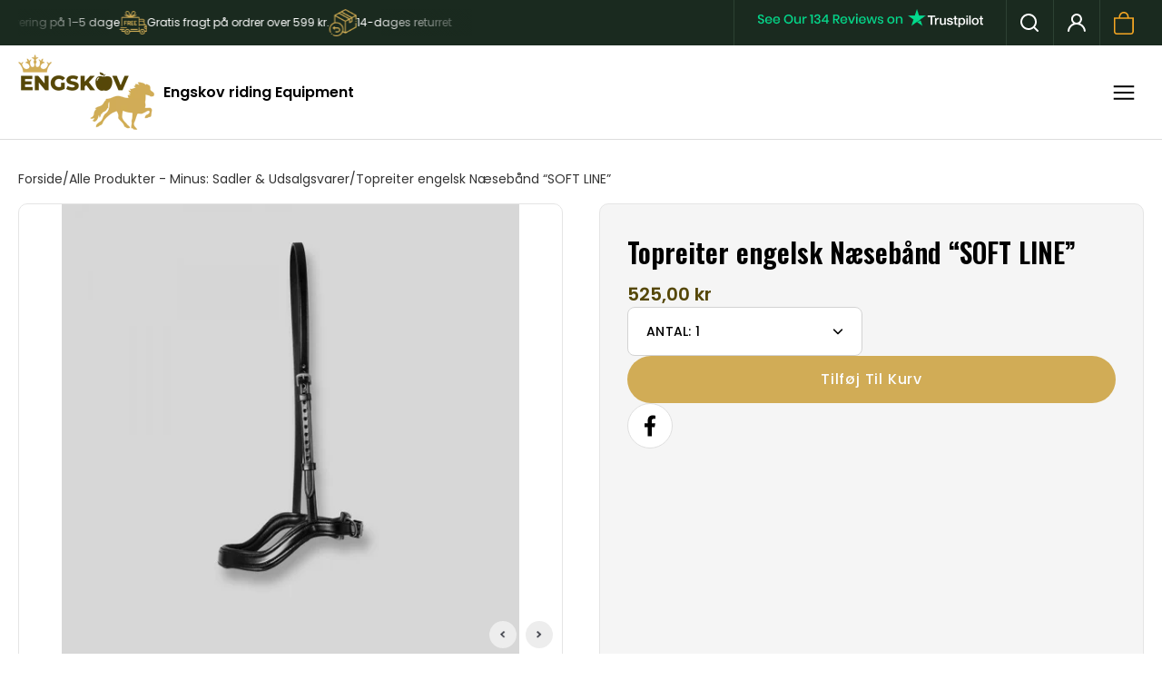

--- FILE ---
content_type: text/html; charset=utf-8
request_url: https://engskov.nu/products/topreiter-naesebaand-soft-line-engl
body_size: 40028
content:
<!doctype html>
<html class="no-js no-touch" lang="da">
<head>
	<!-- PANDECTES-GDPR: DO NOT MODIFY AUTO GENERATED CODE BELOW --><script id="pandectes-rules">      window.PandectesSettings = {"store":{"plan":"basic","theme":"Kopi af Palo Alto","primaryLocale":"da","adminMode":false},"tsPublished":1681398377,"declaration":{"showPurpose":false,"showProvider":false,"showDateGenerated":false},"language":{"languageMode":"Single","fallbackLanguage":"da","languageDetection":"browser","languagesSupported":[]},"texts":{"managed":{"headerText":{"da":"Vi respekterer dit privatliv"},"consentText":{"da":"Vi bruger cookies for, at sikre dig den bedst mulige oplevelse på vores website."},"dismissButtonText":{"da":"Okay"},"linkText":{"da":"Læs mere"},"imprintText":{"da":"Aftryk"},"preferencesButtonText":{"da":"Indstillinger"},"allowButtonText":{"da":"Jeg Accepterer"},"denyButtonText":{"da":"Afvis alle"},"leaveSiteButtonText":{"da":"Forlad dette sted"},"cookiePolicyText":{"da":"Cookie Policy"},"preferencesPopupTitleText":{"da":"Manage consent preferences"},"preferencesPopupIntroText":{"da":"When you visit any web site, it may store or retrieve information on your browser, mostly in the form of cookies. This information might be about you, your preferences or your device and is mostly used to make the site work as you expect it to. The information does not usually directly identify you, but it can give you a more personalized web experience."},"preferencesPopupCloseButtonText":{"da":"Close"},"preferencesPopupAcceptAllButtonText":{"da":"Accept all"},"preferencesPopupRejectAllButtonText":{"da":"Reject all"},"preferencesPopupSaveButtonText":{"da":"Save preferences & exit"},"accessSectionTitleText":{"da":"Data Portability"},"accessSectionParagraphText":{"da":"You have the right to be able to access your personal data at any time. This includes your account information, your order records as well as any GDPR related requests you have made so far. You have the right to request a full report of your data."},"rectificationSectionTitleText":{"da":"Data Rectification"},"rectificationSectionParagraphText":{"da":"You have the right to request your data to be updated whenever you think it is appropriate."},"erasureSectionTitleText":{"da":"Right to be Forgotten"},"erasureSectionParagraphText":{"da":"Use this option if you want to remove your personal and other data from our store. Keep in mind that this process will delete your account, so you will no longer be able to access or use it anymore."}},"categories":{"strictlyNecessaryCookiesTitleText":{"da":"Strictly necessary cookies"},"functionalityCookiesTitleText":{"da":"Functionality cookies"},"performanceCookiesTitleText":{"da":"Performance cookies"},"targetingCookiesTitleText":{"da":"Targeting cookies"},"unclassifiedCookiesTitleText":{"da":"Unclassified cookies"},"strictlyNecessaryCookiesDescriptionText":{"da":"These cookies are essential in order to enable you to move around the website and use its features, such as accessing secure areas of the website. Without these cookies services you have asked for, like shopping baskets or e-billing, cannot be provided."},"functionalityCookiesDescriptionText":{"da":"These cookies allow the website to remember choices you make (such as your user name, language or the region you are in) and provide enhanced, more personal features. For instance, a website may be able to provide you with local weather reports or traffic news by storing in a cookie the region in which you are currently located. These cookies can also be used to remember changes you have made to text size, fonts and other parts of web pages that you can customise. They may also be used to provide services you have asked for such as watching a video or commenting on a blog. The information these cookies collect may be anonymised and they cannot track your browsing activity on other websites."},"performanceCookiesDescriptionText":{"da":"These cookies collect information about how visitors use a website, for instance which pages visitors go to most often, and if they get error messages from web pages. These cookies don’t collect information that identifies a visitor. All information these cookies collect is aggregated and therefore anonymous. It is only used to improve how a website works."},"targetingCookiesDescriptionText":{"da":"These cookies are used to deliver adverts more relevant to you and your interests They are also used to limit the number of times you see an advertisement as well as help measure the effectiveness of the advertising campaign. They are usually placed by advertising networks with the website operator’s permission. They remember that you have visited a website and this information is shared with other organisations such as advertisers. Quite often targeting or advertising cookies will be linked to site functionality provided by the other organisation."},"unclassifiedCookiesDescriptionText":{"da":"Unclassified cookies are cookies that we are in the process of classifying, together with the providers of individual cookies."}},"auto":{"declName":{"da":"Navn"},"declPath":{"da":"Sti"},"declType":{"da":"Type"},"declDomain":{"da":"Domæne"},"declPurpose":{"da":"Formål"},"declProvider":{"da":"Udbyder"},"declRetention":{"da":"Tilbageholdelse"},"declFirstParty":{"da":"First-party"},"declThirdParty":{"da":"Tredje part"},"cookiesDetailsText":{"da":"Cookies detaljer"},"preferencesPopupAlwaysAllowedText":{"da":"Altid tilladt"},"submitButton":{"da":"Indsend"},"submittingButton":{"da":"Indsender ..."},"cancelButton":{"da":"Afbestille"},"guestsSupportInfoText":{"da":"Log ind med din kundekonto for at fortsætte."},"guestsSupportEmailPlaceholder":{"da":"Email adresse"},"guestsSupportEmailValidationError":{"da":"E -mail er ikke gyldig"},"guestsSupportEmailSuccessTitle":{"da":"Tak for din anmodning"},"guestsSupportEmailFailureTitle":{"da":"Der opstod et problem"},"guestsSupportEmailSuccessMessage":{"da":"Hvis du er registreret som kunde i denne butik, modtager du snart en e -mail med instruktioner om, hvordan du fortsætter."},"guestsSupportEmailFailureMessage":{"da":"Din anmodning blev ikke sendt. Prøv igen, og kontakt problemet, hvis problemet fortsætter, for at få hjælp."},"confirmationSuccessTitle":{"da":"Din anmodning er bekræftet"},"confirmationFailureTitle":{"da":"Der opstod et problem"},"confirmationSuccessMessage":{"da":"Vi vender snart tilbage til dig angående din anmodning."},"confirmationFailureMessage":{"da":"Din anmodning blev ikke bekræftet. Prøv igen, og kontakt problemet, hvis problemet fortsætter, for at få hjælp"},"consentSectionTitleText":{"da":"Dit cookie-samtykke"},"consentSectionNoConsentText":{"da":"Du har ikke givet samtykke til cookiepolitikken på dette websted."},"consentSectionConsentedText":{"da":"Du har givet samtykke til cookiepolitikken på dette websted den"},"consentStatus":{"da":"Samtykke præference"},"consentDate":{"da":"Dato for samtykke"},"consentId":{"da":"Samtykke-id"},"consentSectionChangeConsentActionText":{"da":"Skift samtykkepræference"},"accessSectionGDPRRequestsActionText":{"da":"Anmodninger fra den registrerede"},"accessSectionAccountInfoActionText":{"da":"Personlig data"},"accessSectionOrdersRecordsActionText":{"da":"Ordre:% s"},"accessSectionDownloadReportActionText":{"da":"Download alt"},"rectificationCommentPlaceholder":{"da":"Beskriv, hvad du vil have opdateret"},"rectificationCommentValidationError":{"da":"Kommentar er påkrævet"},"rectificationSectionEditAccountActionText":{"da":"Anmod om en opdatering"},"erasureSectionRequestDeletionActionText":{"da":"Anmod om sletning af personoplysninger"}}},"library":{"previewMode":false,"fadeInTimeout":0,"defaultBlocked":7,"showLink":true,"showImprintLink":false,"enabled":true,"cookie":{"name":"_pandectes_gdpr","expiryDays":365,"secure":true},"dismissOnScroll":false,"dismissOnWindowClick":false,"dismissOnTimeout":false,"palette":{"popup":{"background":"#FFFFFF","backgroundForCalculations":{"a":1,"b":255,"g":255,"r":255},"text":"#5C5C5C"},"button":{"background":"#5C5C5C","backgroundForCalculations":{"a":1,"b":92,"g":92,"r":92},"text":"#FFFFFF","textForCalculation":{"a":1,"b":255,"g":255,"r":255},"border":"transparent"}},"content":{"href":"https://engskovridingequipment.myshopify.com/pages/cookies","close":"&#10005;","target":"_blank","logo":"<img class=\"cc-banner-logo\" height=\"32\" width=\"32\" src=\"https://cdn.shopify.com/s/files/1/0602/7935/7673/t/3/assets/pandectes-logo.png?v=1681398377\" alt=\"Engskov riding Equipment\" />"},"window":"<div role=\"dialog\" aria-live=\"polite\" aria-label=\"cookieconsent\" aria-describedby=\"cookieconsent:desc\" id=\"cookie-consent-dialogBox\" class=\"cc-window-wrapper cc-bottom-left-wrapper\"><div class=\"pd-cookie-banner-window cc-window {{classes}}\"><!--googleoff: all-->{{children}}<!--googleon: all--></div></div>","compliance":{"opt-both":"<div class=\"cc-compliance cc-highlight\">{{deny}}{{allow}}</div>"},"type":"opt-both","layouts":{"basic":"{{logo}}{{messagelink}}{{compliance}}"},"position":"bottom-left","theme":"classic","revokable":false,"animateRevokable":false,"static":false,"autoAttach":true,"hasTransition":true,"blacklistPage":[""]},"geolocation":{"brOnly":false,"caOnly":false,"euOnly":false},"dsr":{"guestsSupport":false,"accessSectionDownloadReportAuto":false},"banner":{"resetTs":1639141616,"extraCss":"        .cc-banner-logo {max-width: 29em!important;}    @media(min-width: 768px) {.cc-window.cc-floating{max-width: 29em!important;width: 29em!important;}}    .cc-message, .cc-header, .cc-logo {text-align: left}    .cc-window-wrapper{z-index: 16777100;}    .cc-window{z-index: 16777100;font-size: 17px!important;font-family: inherit;}    .cc-header{font-size: 17px!important;font-family: inherit;}    .pd-cp-ui{font-family: inherit; background-color: #FFFFFF;color:#5C5C5C;}    .pd-cp-btn{background-color:#5C5C5C;color:#FFFFFF!important;}    input + .pd-cp-preferences-slider{background-color: rgba(92, 92, 92, 0.3)}    .pd-cp-scrolling-section::-webkit-scrollbar{background-color: rgba(92, 92, 92, 0.3)}    input:checked + .pd-cp-preferences-slider{background-color: rgba(92, 92, 92, 1)}    .pd-cp-scrolling-section::-webkit-scrollbar-thumb {background-color: rgba(92, 92, 92, 1)}    .pd-cp-ui-close{color:#5C5C5C;}    .pd-cp-preferences-slider:before{background-color: #FFFFFF}    .pd-cp-title:before {border-color: #5C5C5C!important}    .pd-cp-preferences-slider{background-color:#5C5C5C}    .pd-cp-toggle{color:#5C5C5C!important}    @media(max-width:699px) {.pd-cp-ui-close-top svg {fill: #5C5C5C}}    .pd-cp-toggle:hover,.pd-cp-toggle:visited,.pd-cp-toggle:active{color:#5C5C5C!important}    .pd-cookie-banner-window {}  ","customJavascript":null,"showPoweredBy":false,"isActive":true,"implicitSavePreferences":false,"cookieIcon":false,"blockBots":false,"showCookiesDetails":false,"cookiesBlockedByDefault":"7","hasTransition":true,"blockingPage":false,"showOnlyLandingPage":false,"leaveSiteUrl":"https://www.google.com","linkRespectStoreLang":false},"cookies":{"0":[],"1":[{"name":"secure_customer_sig","domain":"engskovridingequipment.myshopify.com","path":"/","provider":"Shopify","firstParty":true,"retention":"1 day(s)","purpose":{"da":"Used in connection with customer login."}},{"name":"_tracking_consent","domain":".engskovridingequipment.myshopify.com","path":"/","provider":"Shopify","firstParty":true,"retention":"1 day(s)","purpose":{"da":"Tracking preferences."}},{"name":"_shopify_tm","domain":".engskovridingequipment.myshopify.com","path":"/","provider":"Shopify","firstParty":true,"retention":"1 day(s)","purpose":{"da":"Used for managing customer privacy settings."}},{"name":"_shopify_tw","domain":".engskovridingequipment.myshopify.com","path":"/","provider":"Shopify","firstParty":true,"retention":"1 day(s)","purpose":{"da":"Used for managing customer privacy settings."}},{"name":"_shopify_m","domain":".engskovridingequipment.myshopify.com","path":"/","provider":"Shopify","firstParty":true,"retention":"1 day(s)","purpose":{"da":"Used for managing customer privacy settings."}},{"name":"Cart","domain":"engskovridingequipment.myshopify.com","path":"/","provider":"Unknown","firstParty":true,"retention":"1 day(s)","purpose":{"da":""}},{"name":"Secret","domain":"engskovridingequipment.myshopify.com","path":"/","provider":"Unknown","firstParty":true,"retention":"1 day(s)","purpose":{"da":""}},{"name":"Secure_customer_sig","domain":"engskovridingequipment.myshopify.com","path":"/","provider":"Unknown","firstParty":true,"retention":"1 day(s)","purpose":{"da":""}},{"name":"_ab","domain":"engskovridingequipment.myshopify.com","path":"/","provider":"Shopify","firstParty":true,"retention":"1 day(s)","purpose":{"da":"Used in connection with access to admin."}},{"name":"_pay_session","domain":"engskovridingequipment.myshopify.com","path":"/","provider":"Unknown","firstParty":true,"retention":"1 day(s)","purpose":{"da":""}},{"name":"_secure_session_id","domain":"engskovridingequipment.myshopify.com","path":"/","provider":"Shopify","firstParty":true,"retention":"1 day(s)","purpose":{"da":"Used in connection with navigation through a storefront."}},{"name":"_shopify_country","domain":"engskovridingequipment.myshopify.com","path":"/","provider":"Shopify","firstParty":true,"retention":"1 day(s)","purpose":{"da":"Cookie is placed by Shopify to store location data."}},{"name":"_storefront_u","domain":"engskovridingequipment.myshopify.com","path":"/","provider":"Shopify","firstParty":true,"retention":"1 day(s)","purpose":{"da":"Used to facilitate updating customer account information."}},{"name":"cart","domain":"engskovridingequipment.myshopify.com","path":"/","provider":"Shopify","firstParty":true,"retention":"1 day(s)","purpose":{"da":"Used in connection with shopping cart."}},{"name":"cart_currency","domain":"engskovridingequipment.myshopify.com","path":"/","provider":"Shopify","firstParty":true,"retention":"1 day(s)","purpose":{"da":"Used in connection with shopping cart."}},{"name":"cart_sig","domain":"engskovridingequipment.myshopify.com","path":"/","provider":"Shopify","firstParty":true,"retention":"1 day(s)","purpose":{"da":"Used in connection with checkout."}},{"name":"cart_ts","domain":"engskovridingequipment.myshopify.com","path":"/","provider":"Shopify","firstParty":true,"retention":"1 day(s)","purpose":{"da":"Used in connection with checkout."}},{"name":"cart_ver","domain":"engskovridingequipment.myshopify.com","path":"/","provider":"Shopify","firstParty":true,"retention":"1 day(s)","purpose":{"da":"Used in connection with shopping cart."}},{"name":"checkout","domain":"engskovridingequipment.myshopify.com","path":"/","provider":"Shopify","firstParty":true,"retention":"1 day(s)","purpose":{"da":"Used in connection with checkout."}},{"name":"checkout_token","domain":"engskovridingequipment.myshopify.com","path":"/","provider":"Shopify","firstParty":true,"retention":"1 day(s)","purpose":{"da":"Used in connection with checkout."}},{"name":"cookietest","domain":"engskovridingequipment.myshopify.com","path":"/","provider":"Unknown","firstParty":true,"retention":"1 day(s)","purpose":{"da":""}},{"name":"master_device_id","domain":"engskovridingequipment.myshopify.com","path":"/","provider":"Shopify","firstParty":true,"retention":"1 day(s)","purpose":{"da":"Used in connection with merchant login."}},{"name":"previous_checkout_token","domain":"engskovridingequipment.myshopify.com","path":"/","provider":"Unknown","firstParty":true,"retention":"1 day(s)","purpose":{"da":""}},{"name":"previous_step","domain":"engskovridingequipment.myshopify.com","path":"/","provider":"Shopify","firstParty":true,"retention":"1 day(s)","purpose":{"da":"Used in connection with checkout."}},{"name":"remember_me","domain":"engskovridingequipment.myshopify.com","path":"/","provider":"Shopify","firstParty":true,"retention":"1 day(s)","purpose":{"da":"Used in connection with checkout."}},{"name":"shopify_pay_redirect","domain":"engskovridingequipment.myshopify.com","path":"/","provider":"Shopify","firstParty":true,"retention":"1 day(s)","purpose":{"da":"Used in connection with checkout."}},{"name":"storefront_digest","domain":"engskovridingequipment.myshopify.com","path":"/","provider":"Shopify","firstParty":true,"retention":"1 day(s)","purpose":{"da":"Used in connection with customer login."}},{"name":"tracked_start_checkout","domain":"engskovridingequipment.myshopify.com","path":"/","provider":"Shopify","firstParty":true,"retention":"1 day(s)","purpose":{"da":"Used in connection with checkout."}},{"name":"_pandectes_gdpr","domain":"engskovridingequipment.myshopify.com","path":"/","provider":"Pandectes","firstParty":true,"retention":"1 year(s)","purpose":{"da":"Bruges til funktionaliteten af cookies samtykke banner."}}],"2":[{"name":"_orig_referrer","domain":".engskovridingequipment.myshopify.com","path":"/","provider":"Shopify","firstParty":true,"retention":"1 day(s)","purpose":{"da":"Tracks landing pages."}},{"name":"_landing_page","domain":".engskovridingequipment.myshopify.com","path":"/","provider":"Shopify","firstParty":true,"retention":"1 day(s)","purpose":{"da":"Tracks landing pages."}},{"name":"_shopify_y","domain":".engskovridingequipment.myshopify.com","path":"/","provider":"Shopify","firstParty":true,"retention":"1 day(s)","purpose":{"da":"Shopify analytics."}},{"name":"_shopify_s","domain":".engskovridingequipment.myshopify.com","path":"/","provider":"Shopify","firstParty":true,"retention":"1 day(s)","purpose":{"da":"Shopify analytics."}},{"name":"_shopify_sa_t","domain":".engskovridingequipment.myshopify.com","path":"/","provider":"Shopify","firstParty":true,"retention":"1 day(s)","purpose":{"da":"Shopify analytics relating to marketing & referrals."}},{"name":"_shopify_sa_p","domain":".engskovridingequipment.myshopify.com","path":"/","provider":"Shopify","firstParty":true,"retention":"1 day(s)","purpose":{"da":"Shopify analytics relating to marketing & referrals."}},{"name":"_shopify_fs","domain":"engskovridingequipment.myshopify.com","path":"/","provider":"Shopify","firstParty":true,"retention":"1 day(s)","purpose":{"da":"Shopify analytics."}}],"4":[{"name":"_y","domain":".engskovridingequipment.myshopify.com","path":"/","provider":"Shopify","firstParty":true,"retention":"1 day(s)","purpose":{"da":"Shopify analytics."}},{"name":"_s","domain":".engskovridingequipment.myshopify.com","path":"/","provider":"Shopify","firstParty":true,"retention":"1 day(s)","purpose":{"da":"Shopify analytics."}},{"name":"_shopify_d\t","domain":"engskovridingequipment.myshopify.com","path":"/","provider":"Unknown","firstParty":true,"retention":"1 day(s)","purpose":{"da":""}},{"name":"_fbp","domain":".engskovridingequipment.myshopify.com","path":"/","provider":"Facebook","firstParty":true,"retention":"1 year(s)","purpose":{"da":"Cookie placeres af Facebook for at spore besøg på tværs af websteder."}}],"8":[]},"blocker":{"isActive":false,"googleConsentMode":{"id":"","analyticsId":"","isActive":false,"adStorageCategory":4,"analyticsStorageCategory":2,"personalizationStorageCategory":1,"functionalityStorageCategory":1,"customEvent":true,"securityStorageCategory":0,"redactData":true,"urlPassthrough":false},"facebookPixel":{"id":"","isActive":false,"ldu":false},"rakuten":{"isActive":false,"cmp":false,"ccpa":false},"defaultBlocked":7,"patterns":{"whiteList":[],"blackList":{"1":[],"2":[],"4":[],"8":[]},"iframesWhiteList":[],"iframesBlackList":{"1":[],"2":[],"4":[],"8":[]},"beaconsWhiteList":[],"beaconsBlackList":{"1":[],"2":[],"4":[],"8":[]}}}}      !function(){"use strict";window.PandectesRules=window.PandectesRules||{},window.PandectesRules.manualBlacklist={1:[],2:[],4:[]},window.PandectesRules.blacklistedIFrames={1:[],2:[],4:[]},window.PandectesRules.blacklistedCss={1:[],2:[],4:[]},window.PandectesRules.blacklistedBeacons={1:[],2:[],4:[]};var e="javascript/blocked",t="_pandectes_gdpr";function r(e){return new RegExp(e.replace(/[/\\.+?$()]/g,"\\$&").replace("*","(.*)"))}var n=function(e){try{return JSON.parse(e)}catch(e){return!1}},a=function(e){var t=arguments.length>1&&void 0!==arguments[1]?arguments[1]:"log",r=new URLSearchParams(window.location.search);r.get("rules_debug")&&console[t]("PandectesRules: ".concat(e))};function s(e,t){var r=Object.keys(e);if(Object.getOwnPropertySymbols){var n=Object.getOwnPropertySymbols(e);t&&(n=n.filter((function(t){return Object.getOwnPropertyDescriptor(e,t).enumerable}))),r.push.apply(r,n)}return r}function i(e){for(var t=1;t<arguments.length;t++){var r=null!=arguments[t]?arguments[t]:{};t%2?s(Object(r),!0).forEach((function(t){o(e,t,r[t])})):Object.getOwnPropertyDescriptors?Object.defineProperties(e,Object.getOwnPropertyDescriptors(r)):s(Object(r)).forEach((function(t){Object.defineProperty(e,t,Object.getOwnPropertyDescriptor(r,t))}))}return e}function o(e,t,r){return t in e?Object.defineProperty(e,t,{value:r,enumerable:!0,configurable:!0,writable:!0}):e[t]=r,e}function c(e,t){return function(e){if(Array.isArray(e))return e}(e)||function(e,t){var r=null==e?null:"undefined"!=typeof Symbol&&e[Symbol.iterator]||e["@@iterator"];if(null==r)return;var n,a,s=[],i=!0,o=!1;try{for(r=r.call(e);!(i=(n=r.next()).done)&&(s.push(n.value),!t||s.length!==t);i=!0);}catch(e){o=!0,a=e}finally{try{i||null==r.return||r.return()}finally{if(o)throw a}}return s}(e,t)||u(e,t)||function(){throw new TypeError("Invalid attempt to destructure non-iterable instance.\nIn order to be iterable, non-array objects must have a [Symbol.iterator]() method.")}()}function l(e){return function(e){if(Array.isArray(e))return d(e)}(e)||function(e){if("undefined"!=typeof Symbol&&null!=e[Symbol.iterator]||null!=e["@@iterator"])return Array.from(e)}(e)||u(e)||function(){throw new TypeError("Invalid attempt to spread non-iterable instance.\nIn order to be iterable, non-array objects must have a [Symbol.iterator]() method.")}()}function u(e,t){if(e){if("string"==typeof e)return d(e,t);var r=Object.prototype.toString.call(e).slice(8,-1);return"Object"===r&&e.constructor&&(r=e.constructor.name),"Map"===r||"Set"===r?Array.from(e):"Arguments"===r||/^(?:Ui|I)nt(?:8|16|32)(?:Clamped)?Array$/.test(r)?d(e,t):void 0}}function d(e,t){(null==t||t>e.length)&&(t=e.length);for(var r=0,n=new Array(t);r<t;r++)n[r]=e[r];return n}var f="Pandectes"===window.navigator.userAgent;a("userAgent -> ".concat(window.navigator.userAgent.substring(0,50)));var p=function(){var e,r=arguments.length>0&&void 0!==arguments[0]?arguments[0]:t,a="; "+document.cookie,s=a.split("; "+r+"=");if(s.length<2)e={};else{var i=s.pop(),o=i.split(";");e=window.atob(o.shift())}var c=n(e);return!1!==c?c:e}(),g=window.PandectesSettings,h=g.banner.isActive,y=g.blocker.defaultBlocked,b=p&&null!==p.preferences&&void 0!==p.preferences?p.preferences:null,v=h?null===b?y:b:0,m={1:0==(1&v),2:0==(2&v),4:0==(4&v)},w=window.PandectesSettings.blocker.patterns,k=w.blackList,L=w.whiteList,P=w.iframesBlackList,C=w.iframesWhiteList,A=w.beaconsBlackList,S=w.beaconsWhiteList,_={blackList:[],whiteList:[],iframesBlackList:{1:[],2:[],4:[],8:[]},iframesWhiteList:[],beaconsBlackList:{1:[],2:[],4:[],8:[]},beaconsWhiteList:[]};[1,2,4].map((function(e){var t;m[e]||((t=_.blackList).push.apply(t,l(k[e].length?k[e].map(r):[])),_.iframesBlackList[e]=P[e].length?P[e].map(r):[],_.beaconsBlackList[e]=A[e].length?A[e].map(r):[])})),_.whiteList=L.length?L.map(r):[],_.iframesWhiteList=C.length?C.map(r):[],_.beaconsWhiteList=S.length?S.map(r):[];var B={scripts:[],iframes:{1:[],2:[],4:[]},beacons:{1:[],2:[],4:[]},css:{1:[],2:[],4:[]}},E=function(t,r){return t&&(!r||r!==e)&&(!_.blackList||_.blackList.some((function(e){return e.test(t)})))&&(!_.whiteList||_.whiteList.every((function(e){return!e.test(t)})))},O=function(e){var t=e.getAttribute("src");return _.blackList&&_.blackList.every((function(e){return!e.test(t)}))||_.whiteList&&_.whiteList.some((function(e){return e.test(t)}))},I=function(e,t){var r=_.iframesBlackList[t],n=_.iframesWhiteList;return e&&(!r||r.some((function(t){return t.test(e)})))&&(!n||n.every((function(t){return!t.test(e)})))},R=function(e,t){var r=_.beaconsBlackList[t],n=_.beaconsWhiteList;return e&&(!r||r.some((function(t){return t.test(e)})))&&(!n||n.every((function(t){return!t.test(e)})))},j=new MutationObserver((function(e){for(var t=0;t<e.length;t++)for(var r=e[t].addedNodes,n=0;n<r.length;n++){var a=r[n],s=a.dataset&&a.dataset.cookiecategory;if(1===a.nodeType&&"LINK"===a.tagName){var i=a.dataset&&a.dataset.href;if(i&&s)switch(s){case"functionality":case"C0001":B.css[1].push(i);break;case"performance":case"C0002":B.css[2].push(i);break;case"targeting":case"C0003":B.css[4].push(i)}}}})),x=new MutationObserver((function(t){for(var r=0;r<t.length;r++)for(var n=t[r].addedNodes,a=function(t){var r=n[t],a=r.src||r.dataset&&r.dataset.src,s=r.dataset&&r.dataset.cookiecategory;if(1===r.nodeType&&"IFRAME"===r.tagName){if(a){var i=!1;I(a,1)||"functionality"===s||"C0001"===s?(i=!0,B.iframes[1].push(a)):I(a,2)||"performance"===s||"C0002"===s?(i=!0,B.iframes[2].push(a)):(I(a,4)||"targeting"===s||"C0003"===s)&&(i=!0,B.iframes[4].push(a)),i&&(r.removeAttribute("src"),r.setAttribute("data-src",a))}}else if(1===r.nodeType&&"IMG"===r.tagName){if(a){var o=!1;R(a,1)?(o=!0,B.beacons[1].push(a)):R(a,2)?(o=!0,B.beacons[2].push(a)):R(a,4)&&(o=!0,B.beacons[4].push(a)),o&&(r.removeAttribute("src"),r.setAttribute("data-src",a))}}else if(1===r.nodeType&&"LINK"===r.tagName){var c=r.dataset&&r.dataset.href;if(c&&s)switch(s){case"functionality":case"C0001":B.css[1].push(c);break;case"performance":case"C0002":B.css[2].push(c);break;case"targeting":case"C0003":B.css[4].push(c)}}else if(1===r.nodeType&&"SCRIPT"===r.tagName){var l=r.type,u=!1;if(E(a,l))u=!0;else if(a&&s)switch(s){case"functionality":case"C0001":u=!0,window.PandectesRules.manualBlacklist[1].push(a);break;case"performance":case"C0002":u=!0,window.PandectesRules.manualBlacklist[2].push(a);break;case"targeting":case"C0003":u=!0,window.PandectesRules.manualBlacklist[4].push(a)}if(u){B.scripts.push([r,l]),r.type=e;r.addEventListener("beforescriptexecute",(function t(n){r.getAttribute("type")===e&&n.preventDefault(),r.removeEventListener("beforescriptexecute",t)})),r.parentElement&&r.parentElement.removeChild(r)}}},s=0;s<n.length;s++)a(s)})),T=document.createElement,N={src:Object.getOwnPropertyDescriptor(HTMLScriptElement.prototype,"src"),type:Object.getOwnPropertyDescriptor(HTMLScriptElement.prototype,"type")};window.PandectesRules.unblockCss=function(e){var t=B.css[e]||[];t.length&&a("Unblocking CSS for ".concat(e)),t.forEach((function(e){var t=document.querySelector('link[data-href^="'.concat(e,'"]'));t.removeAttribute("data-href"),t.href=e})),B.css[e]=[]},window.PandectesRules.unblockIFrames=function(e){var t=B.iframes[e]||[];t.length&&a("Unblocking IFrames for ".concat(e)),_.iframesBlackList[e]=[],t.forEach((function(e){var t=document.querySelector('iframe[data-src^="'.concat(e,'"]'));t.removeAttribute("data-src"),t.src=e})),B.iframes[e]=[]},window.PandectesRules.unblockBeacons=function(e){var t=B.beacons[e]||[];t.length&&a("Unblocking Beacons for ".concat(e)),_.beaconsBlackList[e]=[],t.forEach((function(e){var t=document.querySelector('img[data-src^="'.concat(e,'"]'));t.removeAttribute("data-src"),t.src=e})),B.beacons[e]=[]},window.PandectesRules.unblock=function(t){t.length<1?(_.blackList=[],_.whiteList=[],_.iframesBlackList=[],_.iframesWhiteList=[]):(_.blackList&&(_.blackList=_.blackList.filter((function(e){return t.every((function(t){return"string"==typeof t?!e.test(t):t instanceof RegExp?e.toString()!==t.toString():void 0}))}))),_.whiteList&&(_.whiteList=[].concat(l(_.whiteList),l(t.map((function(e){if("string"==typeof e){var t=".*"+r(e)+".*";if(_.whiteList.every((function(e){return e.toString()!==t.toString()})))return new RegExp(t)}else if(e instanceof RegExp&&_.whiteList.every((function(t){return t.toString()!==e.toString()})))return e;return null})).filter(Boolean)))));for(var n=document.querySelectorAll('script[type="'.concat(e,'"]')),s=0;s<n.length;s++){var i=n[s];O(i)&&(B.scripts.push([i,"application/javascript"]),i.parentElement.removeChild(i))}var o=0;l(B.scripts).forEach((function(e,t){var r=c(e,2),n=r[0],a=r[1];if(O(n)){for(var s=document.createElement("script"),i=0;i<n.attributes.length;i++){var l=n.attributes[i];"src"!==l.name&&"type"!==l.name&&s.setAttribute(l.name,n.attributes[i].value)}s.setAttribute("src",n.src),s.setAttribute("type",a||"application/javascript"),document.head.appendChild(s),B.scripts.splice(t-o,1),o++}})),0==_.blackList.length&&0===_.iframesBlackList[1].length&&0===_.iframesBlackList[2].length&&0===_.iframesBlackList[4].length&&0===_.beaconsBlackList[1].length&&0===_.beaconsBlackList[2].length&&0===_.beaconsBlackList[4].length&&(a("Disconnecting observers"),x.disconnect(),j.disconnect())};var D=window.PandectesSettings.blocker,M=setInterval((function(){window.Shopify&&(clearInterval(M),window.Shopify.loadFeatures&&window.Shopify.loadFeatures([{name:"consent-tracking-api",version:"0.1"}],(function(e){if(e)a("CustomerPrivacy API -> failed to load","warning");else if(a("CustomerPrivacy API -> loaded successfully"),(f||(0==(2&v)||0==(4&v)))&&window.Shopify.customerPrivacy.setTrackingConsent(!0,(function(e){e&&e.error?a("CustomerPrivacy API -> failed to allow tracking","error"):a("CustomerPrivacy API (Rules) -> tracking allowed")})),D.gpcIsActive&&"CCPA"===window.Shopify.customerPrivacy.getRegulation()){var t=navigator.globalPrivacyControl;void 0!==t?window.Shopify.customerPrivacy.setCCPAConsent(!t,(function(e){e&&e.error?a("CustomerPrivacy API -> failed to set CCPA consent","error"):a("CustomerPrivacy API (Rules) -> CCPA data sell "+(t?"disallowed":"allowed"))})):a("navigator.globalPrivacyControl is not set")}})))}),10),W=window.PandectesSettings,z=W.banner.isActive,F=W.blocker.googleConsentMode,U=F.isActive,q=F.customEvent,H=F.redactData,$=F.urlPassthrough,G=F.adStorageCategory,K=F.analyticsStorageCategory,J=F.functionalityStorageCategory,Y=F.personalizationStorageCategory,Q=F.securityStorageCategory;function V(){window.dataLayer.push(arguments)}window.dataLayer=window.dataLayer||[];var X,Z,ee={hasInitialized:!1,ads_data_redaction:!1,url_passthrough:!1,storage:{ad_storage:"granted",analytics_storage:"granted",functionality_storage:"granted",personalization_storage:"granted",security_storage:"granted",wait_for_update:500}};if(z&&U){var te=0==(v&G)?"granted":"denied",re=0==(v&K)?"granted":"denied",ne=0==(v&J)?"granted":"denied",ae=0==(v&Y)?"granted":"denied",se=0==(v&Q)?"granted":"denied";ee.hasInitialized=!0,ee.ads_data_redaction="denied"===te&&H,ee.url_passthrough=$,ee.storage.ad_storage=te,ee.storage.analytics_storage=re,ee.storage.functionality_storage=ne,ee.storage.personalization_storage=ae,ee.storage.security_storage=se,ee.ads_data_redaction&&V("set","ads_data_redaction",ee.ads_data_redaction),ee.url_passthrough&&V("set","url_passthrough",ee.url_passthrough),V("consent","default",ee.storage),q&&(Z=7===(X=v)?"deny":0===X?"allow":"mixed",window.dataLayer.push({event:"Pandectes_Consent_Update",pandectes_status:Z,pandectes_categories:{C0000:"allow",C0001:m[1]?"allow":"deny",C0002:m[2]?"allow":"deny",C0003:m[4]?"allow":"deny"}})),a("Google consent mode initialized")}window.PandectesRules.gcm=ee;var ie=window.PandectesSettings,oe=ie.banner.isActive,ce=ie.blocker.isActive;a("Blocker -> "+(ce?"Active":"Inactive")),a("Banner -> "+(oe?"Active":"Inactive")),a("ActualPrefs -> "+v);var le=null===b&&/\/checkouts\//.test(window.location.pathname);0!==v&&!1===f&&ce&&!le?(a("Blocker will execute"),document.createElement=function(){for(var t=arguments.length,r=new Array(t),n=0;n<t;n++)r[n]=arguments[n];if("script"!==r[0].toLowerCase())return T.bind?T.bind(document).apply(void 0,r):T;var a=T.bind(document).apply(void 0,r);try{Object.defineProperties(a,{src:i(i({},N.src),{},{set:function(t){E(t,a.type)&&N.type.set.call(this,e),N.src.set.call(this,t)}}),type:i(i({},N.type),{},{get:function(){var t=N.type.get.call(this);return t===e||E(this.src,t)?null:t},set:function(t){var r=E(a.src,a.type)?e:t;N.type.set.call(this,r)}})}),a.setAttribute=function(t,r){if("type"===t){var n=E(a.src,a.type)?e:r;N.type.set.call(a,n)}else"src"===t?(E(r,a.type)&&N.type.set.call(a,e),N.src.set.call(a,r)):HTMLScriptElement.prototype.setAttribute.call(a,t,r)}}catch(e){console.warn("Yett: unable to prevent script execution for script src ",a.src,".\n",'A likely cause would be because you are using a third-party browser extension that monkey patches the "document.createElement" function.')}return a},x.observe(document.documentElement,{childList:!0,subtree:!0}),j.observe(document.documentElement,{childList:!0,subtree:!0})):a("Blocker will not execute")}();
</script>
	  <meta charset="utf-8">
  <meta http-equiv='X-UA-Compatible' content='IE=edge'>
  <meta name="viewport" content="width=device-width, height=device-height, initial-scale=1.0, minimum-scale=1.0">
  <link rel="canonical" href="https://engskov.nu/products/topreiter-naesebaand-soft-line-engl" />

  <link rel="preload" as="style" href="//engskov.nu/cdn/shop/t/4/assets/theme.css?v=119339152543455155711762776930">
  <link rel="preload" as="script" href="//engskov.nu/cdn/shop/t/4/assets/lazysizes.min.js?v=111431644619468174291760677190">
  <link rel="preload" as="script" href="//engskov.nu/cdn/shop/t/4/assets/theme.js?v=79934917174865737901760704957">
  <link rel="preload" as="image" href="//engskov.nu/cdn/shop/t/4/assets/loading.svg?v=12949615357343360751760677190">

  <link rel="preconnect" href="https://cdn.shopify.com" crossorigin>
  <link rel="preconnect" href="https://fonts.shopify.com" crossorigin>
  <link rel="preconnect" href="https://monorail-edge.shopifysvc.com" crossorigin><link rel="shortcut icon" href="//engskov.nu/cdn/shop/files/engskov-logo_32x32.png?v=1633871601" type="image/png" />
  <title>Topreiter engelsk Næsebånd “SOFT LINE” &ndash; Engskov riding Equipment</title><meta name="description" content="TOP REITER Næsebånd &quot;SOFT LINE&quot;, engl. TOP REITER næsebånd &quot;SOFT LINE&quot; er særlig blødt polstret og god kvalitet. Den specielle ergonomiske form giver bl.a. større afstand til tænderne.   Materiale: læder og rustfrit stål"><link rel="preload" as="font" href="//engskov.nu/cdn/fonts/poppins/poppins_n4.0ba78fa5af9b0e1a374041b3ceaadf0a43b41362.woff2" type="font/woff2" crossorigin><link rel="preload" as="font" href="//engskov.nu/cdn/fonts/poppins/poppins_n5.ad5b4b72b59a00358afc706450c864c3c8323842.woff2" type="font/woff2" crossorigin><!-- /snippets/social-meta-tags.liquid -->




<meta property="og:site_name" content="Engskov riding Equipment">
<meta property="og:url" content="https://engskov.nu/products/topreiter-naesebaand-soft-line-engl">
<meta property="og:title" content="Topreiter engelsk Næsebånd “SOFT LINE”">
<meta property="og:type" content="product">
<meta property="og:description" content="TOP REITER Næsebånd &quot;SOFT LINE&quot;, engl. TOP REITER næsebånd &quot;SOFT LINE&quot; er særlig blødt polstret og god kvalitet. Den specielle ergonomiske form giver bl.a. større afstand til tænderne.   Materiale: læder og rustfrit stål">

  <meta property="og:price:amount" content="525,00">
  <meta property="og:price:currency" content="DKK">

<meta property="og:image" content="http://engskov.nu/cdn/shop/products/TOP-REITER_NR-SL-E-01Rg0QZx7YZ1gUg_600x600_88aacc98-997d-4f73-9165-24eb6eb50845_1200x1200.jpg?v=1633860618"><meta property="og:image" content="http://engskov.nu/cdn/shop/products/TOP-REITER_NR-SL-E-03F7rLKq62nXR9I_600x600_55961503-4ddb-4d47-bef7-590d55c82735_1200x1200.jpg?v=1633860620"><meta property="og:image" content="http://engskov.nu/cdn/shop/products/TOP-REITER_NR-SL-E-02q8KHQd4Cl6CvD_600x600_17298127-9e76-4868-8b4b-1cbe9428c2d0_1200x1200.jpg?v=1633860622">
<meta property="og:image:secure_url" content="https://engskov.nu/cdn/shop/products/TOP-REITER_NR-SL-E-01Rg0QZx7YZ1gUg_600x600_88aacc98-997d-4f73-9165-24eb6eb50845_1200x1200.jpg?v=1633860618"><meta property="og:image:secure_url" content="https://engskov.nu/cdn/shop/products/TOP-REITER_NR-SL-E-03F7rLKq62nXR9I_600x600_55961503-4ddb-4d47-bef7-590d55c82735_1200x1200.jpg?v=1633860620"><meta property="og:image:secure_url" content="https://engskov.nu/cdn/shop/products/TOP-REITER_NR-SL-E-02q8KHQd4Cl6CvD_600x600_17298127-9e76-4868-8b4b-1cbe9428c2d0_1200x1200.jpg?v=1633860622">


<meta name="twitter:card" content="summary_large_image">
<meta name="twitter:title" content="Topreiter engelsk Næsebånd “SOFT LINE”">
<meta name="twitter:description" content="TOP REITER Næsebånd &quot;SOFT LINE&quot;, engl. TOP REITER næsebånd &quot;SOFT LINE&quot; er særlig blødt polstret og god kvalitet. Den specielle ergonomiske form giver bl.a. større afstand til tænderne.   Materiale: læder og rustfrit stål"><style data-shopify>@font-face {
  font-family: Poppins;
  font-weight: 500;
  font-style: normal;
  font-display: swap;
  src: url("//engskov.nu/cdn/fonts/poppins/poppins_n5.ad5b4b72b59a00358afc706450c864c3c8323842.woff2") format("woff2"),
       url("//engskov.nu/cdn/fonts/poppins/poppins_n5.33757fdf985af2d24b32fcd84c9a09224d4b2c39.woff") format("woff");
}

@font-face {
  font-family: Poppins;
  font-weight: 400;
  font-style: normal;
  font-display: swap;
  src: url("//engskov.nu/cdn/fonts/poppins/poppins_n4.0ba78fa5af9b0e1a374041b3ceaadf0a43b41362.woff2") format("woff2"),
       url("//engskov.nu/cdn/fonts/poppins/poppins_n4.214741a72ff2596839fc9760ee7a770386cf16ca.woff") format("woff");
}



  @font-face {
  font-family: Poppins;
  font-weight: 600;
  font-style: normal;
  font-display: swap;
  src: url("//engskov.nu/cdn/fonts/poppins/poppins_n6.aa29d4918bc243723d56b59572e18228ed0786f6.woff2") format("woff2"),
       url("//engskov.nu/cdn/fonts/poppins/poppins_n6.5f815d845fe073750885d5b7e619ee00e8111208.woff") format("woff");
}




  @font-face {
  font-family: Poppins;
  font-weight: 500;
  font-style: normal;
  font-display: swap;
  src: url("//engskov.nu/cdn/fonts/poppins/poppins_n5.ad5b4b72b59a00358afc706450c864c3c8323842.woff2") format("woff2"),
       url("//engskov.nu/cdn/fonts/poppins/poppins_n5.33757fdf985af2d24b32fcd84c9a09224d4b2c39.woff") format("woff");
}



  @font-face {
  font-family: Poppins;
  font-weight: 400;
  font-style: italic;
  font-display: swap;
  src: url("//engskov.nu/cdn/fonts/poppins/poppins_i4.846ad1e22474f856bd6b81ba4585a60799a9f5d2.woff2") format("woff2"),
       url("//engskov.nu/cdn/fonts/poppins/poppins_i4.56b43284e8b52fc64c1fd271f289a39e8477e9ec.woff") format("woff");
}




  @font-face {
  font-family: Poppins;
  font-weight: 500;
  font-style: italic;
  font-display: swap;
  src: url("//engskov.nu/cdn/fonts/poppins/poppins_i5.6acfce842c096080e34792078ef3cb7c3aad24d4.woff2") format("woff2"),
       url("//engskov.nu/cdn/fonts/poppins/poppins_i5.a49113e4fe0ad7fd7716bd237f1602cbec299b3c.woff") format("woff");
}


:root {---color-button-primary-bg: #000;
  ---color-button-primary-bg-alpha-50: rgba(0, 0, 0, 0.5);
  ---color-button-primary-text: #fff;
  ---color-button-primary-text-alpha-50: rgba(255, 255, 255, 0.5);
  ---color-button-secondary-bg: #ffffff;
  ---color-button-secondary-text:#000;
  ---color-button-secondary-text-alpha-50: rgba(255, 255, 255, 0.5);

  ---color-text: #000;
  ---color-text-darken: #000000;
  ---color-text-lighten: #333333;
  ---color-text-alpha-5: rgba(0, 0, 0, 0.05);
  ---color-text-alpha-8: rgba(0, 0, 0, 0.08);
  ---color-text-alpha-10: rgba(0, 0, 0, 0.1);
  ---color-text-alpha-15: rgba(0, 0, 0, 0.15);
  ---color-text-alpha-25: rgba(0, 0, 0, 0.25);
  ---color-text-alpha-55: rgba(0, 0, 0, 0.55);
  ---color-text-alpha-60: rgba(0, 0, 0, 0.6);
  ---color-text-alpha-85: rgba(0, 0, 0, 0.85);
  ---color-heading: #000;

  ---color-bg: #ffffff;
  ---color-bg-alpha-25: rgba(255, 255, 255, 0.25);
  ---color-bg-alpha-35: rgba(255, 255, 255, 0.35);
  ---color-bg-alpha-60: rgba(255, 255, 255, 0.6);
  ---color-bg-alpha-65: rgba(255, 255, 255, 0.65);
  ---color-bg-alpha-85: rgba(255, 255, 255, 0.85);
  ---color-bg-overlay: rgba(255, 255, 255, 0.75);
  ---color-bg-darken: #e6e6e6;
  ---color-bg-lighten-darken: #e6e6e6;
  ---color-bg-lighten-darken-contrast: #b3b3b3;
  ---color-drawer-border: #f2f2f2;

  ---color-accent: #d1ac56;
  ---color-accent-text: #fff;

  ---color-tag-custom: #000;

  ---color-border: #d3d3d3;
  ---color-border-alpha-15: rgba(211, 211, 211, 0.15);
  ---color-border-alpha-30: rgba(211, 211, 211, 0.3);
  ---color-border-alpha-50: rgba(211, 211, 211, 0.5);
  ---color-border-alpha-65: rgba(211, 211, 211, 0.65);
  ---color-border-lighten-darken: #868686;

  ---color-product-grid-arrows: black;---color-disabled-grey: rgba(0, 0, 0, 0.35);
  ---color-disabled-grey-darken: rgba(0, 0, 0, 0.45);
  ---color-error-red: #D02E2E;
  ---color-error-red-bg: rgba(208, 46, 46, 0.15);
  ---color-success-green: #56AD6A;
  ---color-success-green-bg: #ECFEF0;---font-stack-body: Poppins, sans-serif;
  ---font-style-body: normal;
  ---font-adjust-body: 1.0;

  ---font-weight-body: 400;
  ---font-weight-body-medium: 500;
  ---font-weight-body-bold: 500;

  ---font-stack-heading: Poppins, sans-serif;
  ---font-style-heading: normal;
  ---font-adjust-heading: 1.0;

  ---font-weight-heading: 500;
  ---font-weight-heading-bold: 600;

  ---font-stack-nav: Poppins, sans-serif;
  ---font-style-nav: normal;
  ---font-weight-nav: 400;
  ---font-weight-nav-bold: 500;
  ---font-adjust-nav: 1.0;

  ---font-stack-button: Poppins, sans-serif;
  ---font-style-button: normal;
  ---font-weight-button: 400;
  ---font-adjust-button: 1.0;

  ---transform-button-text: none;---font-size-input: 1.0rem;---radius: 8px;
  ---radius-inner: 6px;
  ---radius-small: 8px;
  ---radius-tiny: 8px;
  ---radius-dropdown: 8px;
  ---radius-checkbox: 3px;---product-media-padding-top: 100%;
  ---product-media-background-size: contain;---loading-svg: url( "//engskov.nu/cdn/shop/t/4/assets/loading.svg?v=12949615357343360751760677190" );
  ---icon-check: url( "//engskov.nu/cdn/shop/t/4/assets/icon-check.svg?v=181034692338098753131760677190" );
  ---icon-close: url( "//engskov.nu/cdn/shop/t/4/assets/icon-close.svg?v=152460236205633315831760677190" );
  ---cart-loading-overlay: rgba(255, 255, 255, 0.85) url( "//engskov.nu/cdn/shop/t/4/assets/loading.svg?v=12949615357343360751760677190" ) no-repeat center center;--collection-sticky-bar-height: 0;
  --collection-image-padding-top: 60%;--site-width: 1320px;
  --site-width-narrow: 840px;
  --drawer-width: 320px;
  --drawer-transition: transform 0.4s cubic-bezier(0.46, 0.01, 0.32, 1);--full-height: 100vh;
  --content-full: calc(100vh - 60px);
  --header-height: 60px;
  --announcement-height: 35px;--gutter: 60px;
  --gutter-mobile: 25px;
  --grid-gutter: 20px;--grid: repeat(4, minmax(0, 1fr));
  --grid-tablet: repeat(2, minmax(0, 1fr));
  --grid-mobile: repeat(2, minmax(0, 1fr));
  --megamenu-grid: repeat(4, minmax(0, 1fr));
  --grid-row: 1 / span 4;--scrollbar-width: 0;--overlay: #000;
  --overlay-opacity: 1;--input-bg: #fff;--swatch-size: 32px;
}</style><link href="//engskov.nu/cdn/shop/t/4/assets/theme.css?v=119339152543455155711762776930" rel="stylesheet" type="text/css" media="all" /><link href="//engskov.nu/cdn/shop/t/4/assets/global-style.css?v=66753477877149087251761743954" rel="stylesheet" type="text/css" media="all" /><script src="https://ajax.googleapis.com/ajax/libs/jquery/3.7.1/jquery.min.js"></script>
  <script src="https://cdnjs.cloudflare.com/ajax/libs/slick-carousel/1.9.0/slick.min.js" ></script>
  <script type="text/javascript">
    if (window.MSInputMethodContext && document.documentMode) {
      var scripts = document.getElementsByTagName('script')[0];
      var polyfill = document.createElement("script");
      polyfill.defer = true;
      polyfill.src = "//engskov.nu/cdn/shop/t/4/assets/ie11.js?v=144489047535103983231760677190";

      scripts.parentNode.insertBefore(polyfill, scripts);

      document.documentElement.classList.add('ie11');
    } else {
      document.documentElement.className = document.documentElement.className.replace('no-js', 'js');
    }

    let root = '/';
    if (root[root.length - 1] !== '/') {
      root = `${root}/`;
    }

    window.theme = {
      assets: {
        smoothscroll: '//engskov.nu/cdn/shop/t/4/assets/smoothscroll.js?v=37906625415260927261760677190',
				no_image: "//engskov.nu/cdn/shopifycloud/storefront/assets/no-image-2048-a2addb12_1024x.gif",
      },
      routes: {
        root_url: root,
        cart_url: "\/cart",
        cart_add_url: "\/cart\/add",
        cart_change_url: "\/cart\/change",
        shop_url: "https:\/\/engskov.nu",
        search_url: "\/search",
        product_recommendations_url: "\/recommendations\/products"
      },
      strings: {
        loading: "Indlæser flere",
        load_more: "Indlæs flere",
        add_to_cart: "Tilføj til kurv",
        remove: "Fjern",
        preorder: "Forudbestil",
        sold_out: "Udsolgt",
        sold_out_html: "Udsolgt",
        on_sale_html: "Udsalg",
        unavailable: "Ikke tilgængelig",
        zero_qty_error: "Antal skal være større end 0.",
        cart_title: "Indkøbskurv",
        cart_empty: "Du har ingen varer i kurven.",
        cart_price: "Pris",
        cart_quantity: "Antal",
        cart_total: "Total",
        cart_acceptance_error: "Accepter venligst vores vilkår og betingelser.",
        limit_error: "Desværre, det ser ud til at vi ikke har flere af dette produkt på lager.",
        continue_shopping: "Fortsæt med at handle",
        results_one: "resultat",
        results_other: "resultater",
        no_results: "Fandt ingen resultater",
        view_all: "Se alle",
        unit_price_separator: "per"
      },
      icons: {
        plus: '<svg aria-hidden="true" focusable="false" role="presentation" class="icon icon-plus" viewBox="0 0 14 14"><path d="M7 0a.75.75 0 01.75.75v12.5a.75.75 0 11-1.5 0V.75A.75.75 0 017 0z"/><path d="M14 7a.75.75 0 01-.75.75H.75a.75.75 0 110-1.5h12.5A.75.75 0 0114 7z"/></svg>',
        minus: '<svg aria-hidden="true" focusable="false" role="presentation" class="icon icon-minus" viewBox="0 0 14 14"><path d="M14 7a.75.75 0 01-.75.75H.75a.75.75 0 110-1.5h12.5A.75.75 0 0114 7z"/></svg>',
        close: '<svg aria-hidden="true" focusable="false" role="presentation" class="icon icon-close" viewBox="0 0 1024 920"><path d="M481.83 448L283.582 646.248c-8.331 8.331-8.331 21.839 0 30.17s21.839 8.331 30.17 0L512 478.17l198.248 198.248c8.331 8.331 21.839 8.331 30.17 0s8.331-21.839 0-30.17L542.17 448l198.248-198.248c8.331-8.331 8.331-21.839 0-30.17s-21.839-8.331-30.17 0L512 417.83 313.752 219.582c-8.331-8.331-21.839-8.331-30.17 0s-8.331 21.839 0 30.17L481.83 448z"/></svg>'
      },
      settings: {
        cartType: "drawer",
        gridImageSize: "contain",
        enableInfinityScroll: false,
        enablePaymentButton: true,
        showSaleBadge: true,
        enableAcceptTerms: true,
        productBadgeStyle: "circle",
        productGridSlideshow: false,
        quickButton: "buy",
        mobileMenuBehaviour: "trigger",
      },
      moneyFormat: "{{amount_with_comma_separator}} kr",
      info: {
        name: 'Palo Alto'
      },
      version: '4.0.1'
    };
    window.lazySizesConfig = window.lazySizesConfig || {};
    window.lazySizesConfig.preloadAfterLoad = true;
    window.PaloAlto = window.PaloAlto || {};
    window.slate = window.slate || {};
    window.isHeaderTransparent = false;
    window.initialHeaderHeight = 0;
    window.lastWindowWidth = window.innerWidth || document.documentElement.clientWidth;
  </script>
  <script src="//engskov.nu/cdn/shop/t/4/assets/lazysizes.min.js?v=111431644619468174291760677190" async="async"></script><script src="//engskov.nu/cdn/shop/t/4/assets/theme.js?v=79934917174865737901760704957" defer="defer"></script>

   
    <link rel="stylesheet" href="https://cdnjs.cloudflare.com/ajax/libs/slick-carousel/1.9.0/slick.min.css" >  
  
    <link rel="stylesheet" href="//engskov.nu/cdn/shop/t/4/assets/custom.css?v=122790303043779993631763383485">

  <script>window.performance && window.performance.mark && window.performance.mark('shopify.content_for_header.start');</script><meta name="google-site-verification" content="rMppa5v81iwYK9McZ5FdgwV6fV19xTIw6L_IW7fIQWk">
<meta name="facebook-domain-verification" content="8isc6hel9d1dsfxks3b11mpc7yx0fy">
<meta name="google-site-verification" content="RaMPDDPOeGyA-4WNDlK8BaEuANYn4DwOXUctol9lSHc">
<meta id="shopify-digital-wallet" name="shopify-digital-wallet" content="/60279357673/digital_wallets/dialog">
<link rel="alternate" type="application/json+oembed" href="https://engskov.nu/products/topreiter-naesebaand-soft-line-engl.oembed">
<script async="async" src="/checkouts/internal/preloads.js?locale=da-DK"></script>
<script id="shopify-features" type="application/json">{"accessToken":"4f466663568f63639412d0cbaf4115a7","betas":["rich-media-storefront-analytics"],"domain":"engskov.nu","predictiveSearch":true,"shopId":60279357673,"locale":"da"}</script>
<script>var Shopify = Shopify || {};
Shopify.shop = "engskovridingequipment.myshopify.com";
Shopify.locale = "da";
Shopify.currency = {"active":"DKK","rate":"1.0"};
Shopify.country = "DK";
Shopify.theme = {"name":"QeRetail-2025","id":178753012048,"schema_name":"Palo Alto","schema_version":"4.0.1","theme_store_id":777,"role":"main"};
Shopify.theme.handle = "null";
Shopify.theme.style = {"id":null,"handle":null};
Shopify.cdnHost = "engskov.nu/cdn";
Shopify.routes = Shopify.routes || {};
Shopify.routes.root = "/";</script>
<script type="module">!function(o){(o.Shopify=o.Shopify||{}).modules=!0}(window);</script>
<script>!function(o){function n(){var o=[];function n(){o.push(Array.prototype.slice.apply(arguments))}return n.q=o,n}var t=o.Shopify=o.Shopify||{};t.loadFeatures=n(),t.autoloadFeatures=n()}(window);</script>
<script id="shop-js-analytics" type="application/json">{"pageType":"product"}</script>
<script defer="defer" async type="module" src="//engskov.nu/cdn/shopifycloud/shop-js/modules/v2/client.init-shop-cart-sync_wUwrBHs9.da.esm.js"></script>
<script defer="defer" async type="module" src="//engskov.nu/cdn/shopifycloud/shop-js/modules/v2/chunk.common_e7iL_o_-.esm.js"></script>
<script type="module">
  await import("//engskov.nu/cdn/shopifycloud/shop-js/modules/v2/client.init-shop-cart-sync_wUwrBHs9.da.esm.js");
await import("//engskov.nu/cdn/shopifycloud/shop-js/modules/v2/chunk.common_e7iL_o_-.esm.js");

  window.Shopify.SignInWithShop?.initShopCartSync?.({"fedCMEnabled":true,"windoidEnabled":true});

</script>
<script>(function() {
  var isLoaded = false;
  function asyncLoad() {
    if (isLoaded) return;
    isLoaded = true;
    var urls = ["https:\/\/chimpstatic.com\/mcjs-connected\/js\/users\/912f1fb4505f6b326b3e88596\/ebbd897d36c9b6f801bb01def.js?shop=engskovridingequipment.myshopify.com","https:\/\/ecommplugins-scripts.trustpilot.com\/v2.1\/js\/header.min.js?settings=eyJrZXkiOiIwMlJ3OXI3TkVRZWFyN2lTIiwicyI6Im5vbmUifQ==\u0026shop=engskovridingequipment.myshopify.com","https:\/\/ecommplugins-trustboxsettings.trustpilot.com\/engskovridingequipment.myshopify.com.js?settings=1646926751594\u0026shop=engskovridingequipment.myshopify.com","https:\/\/widget.trustpilot.com\/bootstrap\/v5\/tp.widget.sync.bootstrap.min.js?shop=engskovridingequipment.myshopify.com","https:\/\/cdn.rebuyengine.com\/onsite\/js\/rebuy.js?shop=engskovridingequipment.myshopify.com"];
    for (var i = 0; i < urls.length; i++) {
      var s = document.createElement('script');
      s.type = 'text/javascript';
      s.async = true;
      s.src = urls[i];
      var x = document.getElementsByTagName('script')[0];
      x.parentNode.insertBefore(s, x);
    }
  };
  if(window.attachEvent) {
    window.attachEvent('onload', asyncLoad);
  } else {
    window.addEventListener('load', asyncLoad, false);
  }
})();</script>
<script id="__st">var __st={"a":60279357673,"offset":3600,"reqid":"29a5bbe1-c3b9-44ce-9fa5-ff6695d1bdd2-1768868852","pageurl":"engskov.nu\/products\/topreiter-naesebaand-soft-line-engl","u":"57876fe8a8b5","p":"product","rtyp":"product","rid":7327599493353};</script>
<script>window.ShopifyPaypalV4VisibilityTracking = true;</script>
<script id="captcha-bootstrap">!function(){'use strict';const t='contact',e='account',n='new_comment',o=[[t,t],['blogs',n],['comments',n],[t,'customer']],c=[[e,'customer_login'],[e,'guest_login'],[e,'recover_customer_password'],[e,'create_customer']],r=t=>t.map((([t,e])=>`form[action*='/${t}']:not([data-nocaptcha='true']) input[name='form_type'][value='${e}']`)).join(','),a=t=>()=>t?[...document.querySelectorAll(t)].map((t=>t.form)):[];function s(){const t=[...o],e=r(t);return a(e)}const i='password',u='form_key',d=['recaptcha-v3-token','g-recaptcha-response','h-captcha-response',i],f=()=>{try{return window.sessionStorage}catch{return}},m='__shopify_v',_=t=>t.elements[u];function p(t,e,n=!1){try{const o=window.sessionStorage,c=JSON.parse(o.getItem(e)),{data:r}=function(t){const{data:e,action:n}=t;return t[m]||n?{data:e,action:n}:{data:t,action:n}}(c);for(const[e,n]of Object.entries(r))t.elements[e]&&(t.elements[e].value=n);n&&o.removeItem(e)}catch(o){console.error('form repopulation failed',{error:o})}}const l='form_type',E='cptcha';function T(t){t.dataset[E]=!0}const w=window,h=w.document,L='Shopify',v='ce_forms',y='captcha';let A=!1;((t,e)=>{const n=(g='f06e6c50-85a8-45c8-87d0-21a2b65856fe',I='https://cdn.shopify.com/shopifycloud/storefront-forms-hcaptcha/ce_storefront_forms_captcha_hcaptcha.v1.5.2.iife.js',D={infoText:'Beskyttet af hCaptcha',privacyText:'Beskyttelse af persondata',termsText:'Vilkår'},(t,e,n)=>{const o=w[L][v],c=o.bindForm;if(c)return c(t,g,e,D).then(n);var r;o.q.push([[t,g,e,D],n]),r=I,A||(h.body.append(Object.assign(h.createElement('script'),{id:'captcha-provider',async:!0,src:r})),A=!0)});var g,I,D;w[L]=w[L]||{},w[L][v]=w[L][v]||{},w[L][v].q=[],w[L][y]=w[L][y]||{},w[L][y].protect=function(t,e){n(t,void 0,e),T(t)},Object.freeze(w[L][y]),function(t,e,n,w,h,L){const[v,y,A,g]=function(t,e,n){const i=e?o:[],u=t?c:[],d=[...i,...u],f=r(d),m=r(i),_=r(d.filter((([t,e])=>n.includes(e))));return[a(f),a(m),a(_),s()]}(w,h,L),I=t=>{const e=t.target;return e instanceof HTMLFormElement?e:e&&e.form},D=t=>v().includes(t);t.addEventListener('submit',(t=>{const e=I(t);if(!e)return;const n=D(e)&&!e.dataset.hcaptchaBound&&!e.dataset.recaptchaBound,o=_(e),c=g().includes(e)&&(!o||!o.value);(n||c)&&t.preventDefault(),c&&!n&&(function(t){try{if(!f())return;!function(t){const e=f();if(!e)return;const n=_(t);if(!n)return;const o=n.value;o&&e.removeItem(o)}(t);const e=Array.from(Array(32),(()=>Math.random().toString(36)[2])).join('');!function(t,e){_(t)||t.append(Object.assign(document.createElement('input'),{type:'hidden',name:u})),t.elements[u].value=e}(t,e),function(t,e){const n=f();if(!n)return;const o=[...t.querySelectorAll(`input[type='${i}']`)].map((({name:t})=>t)),c=[...d,...o],r={};for(const[a,s]of new FormData(t).entries())c.includes(a)||(r[a]=s);n.setItem(e,JSON.stringify({[m]:1,action:t.action,data:r}))}(t,e)}catch(e){console.error('failed to persist form',e)}}(e),e.submit())}));const S=(t,e)=>{t&&!t.dataset[E]&&(n(t,e.some((e=>e===t))),T(t))};for(const o of['focusin','change'])t.addEventListener(o,(t=>{const e=I(t);D(e)&&S(e,y())}));const B=e.get('form_key'),M=e.get(l),P=B&&M;t.addEventListener('DOMContentLoaded',(()=>{const t=y();if(P)for(const e of t)e.elements[l].value===M&&p(e,B);[...new Set([...A(),...v().filter((t=>'true'===t.dataset.shopifyCaptcha))])].forEach((e=>S(e,t)))}))}(h,new URLSearchParams(w.location.search),n,t,e,['guest_login'])})(!0,!0)}();</script>
<script integrity="sha256-4kQ18oKyAcykRKYeNunJcIwy7WH5gtpwJnB7kiuLZ1E=" data-source-attribution="shopify.loadfeatures" defer="defer" src="//engskov.nu/cdn/shopifycloud/storefront/assets/storefront/load_feature-a0a9edcb.js" crossorigin="anonymous"></script>
<script data-source-attribution="shopify.dynamic_checkout.dynamic.init">var Shopify=Shopify||{};Shopify.PaymentButton=Shopify.PaymentButton||{isStorefrontPortableWallets:!0,init:function(){window.Shopify.PaymentButton.init=function(){};var t=document.createElement("script");t.src="https://engskov.nu/cdn/shopifycloud/portable-wallets/latest/portable-wallets.da.js",t.type="module",document.head.appendChild(t)}};
</script>
<script data-source-attribution="shopify.dynamic_checkout.buyer_consent">
  function portableWalletsHideBuyerConsent(e){var t=document.getElementById("shopify-buyer-consent"),n=document.getElementById("shopify-subscription-policy-button");t&&n&&(t.classList.add("hidden"),t.setAttribute("aria-hidden","true"),n.removeEventListener("click",e))}function portableWalletsShowBuyerConsent(e){var t=document.getElementById("shopify-buyer-consent"),n=document.getElementById("shopify-subscription-policy-button");t&&n&&(t.classList.remove("hidden"),t.removeAttribute("aria-hidden"),n.addEventListener("click",e))}window.Shopify?.PaymentButton&&(window.Shopify.PaymentButton.hideBuyerConsent=portableWalletsHideBuyerConsent,window.Shopify.PaymentButton.showBuyerConsent=portableWalletsShowBuyerConsent);
</script>
<script data-source-attribution="shopify.dynamic_checkout.cart.bootstrap">document.addEventListener("DOMContentLoaded",(function(){function t(){return document.querySelector("shopify-accelerated-checkout-cart, shopify-accelerated-checkout")}if(t())Shopify.PaymentButton.init();else{new MutationObserver((function(e,n){t()&&(Shopify.PaymentButton.init(),n.disconnect())})).observe(document.body,{childList:!0,subtree:!0})}}));
</script>

<script>window.performance && window.performance.mark && window.performance.mark('shopify.content_for_header.end');</script>

<!-- BEGIN app block: shopify://apps/pandectes-gdpr/blocks/banner/58c0baa2-6cc1-480c-9ea6-38d6d559556a -->
  
    
      <!-- TCF is active, scripts are loaded above -->
      
      <script>
        
          window.PandectesSettings = {"store":{"id":60279357673,"plan":"basic","theme":"Kopi af Palo Alto","primaryLocale":"da","adminMode":false,"headless":false,"storefrontRootDomain":"","checkoutRootDomain":"","storefrontAccessToken":""},"tsPublished":1750100938,"declaration":{"showPurpose":false,"showProvider":false,"showDateGenerated":false},"language":{"unpublished":[],"languageMode":"Single","fallbackLanguage":"da","languageDetection":"browser","languagesSupported":[]},"texts":{"managed":{"headerText":{"da":"Vi respekterer dit privatliv"},"consentText":{"da":"Vi bruger cookies for, at sikre dig den bedst mulige oplevelse på vores website."},"linkText":{"da":"Læs mere"},"imprintText":{"da":"Aftryk"},"googleLinkText":{"da":"Googles privatlivsbetingelser"},"allowButtonText":{"da":"Jeg Accepterer"},"denyButtonText":{"da":"Afvis alle"},"dismissButtonText":{"da":"Okay"},"leaveSiteButtonText":{"da":"Forlad dette sted"},"preferencesButtonText":{"da":"Indstillinger"},"cookiePolicyText":{"da":"Cookie Policy"},"preferencesPopupTitleText":{"da":"Manage consent preferences"},"preferencesPopupIntroText":{"da":"When you visit any web site, it may store or retrieve information on your browser, mostly in the form of cookies. This information might be about you, your preferences or your device and is mostly used to make the site work as you expect it to. The information does not usually directly identify you, but it can give you a more personalized web experience."},"preferencesPopupSaveButtonText":{"da":"Save preferences & exit"},"preferencesPopupCloseButtonText":{"da":"Close"},"preferencesPopupAcceptAllButtonText":{"da":"Accept all"},"preferencesPopupRejectAllButtonText":{"da":"Reject all"},"cookiesDetailsText":{"da":"Cookies detaljer"},"preferencesPopupAlwaysAllowedText":{"da":"Altid tilladt"},"accessSectionParagraphText":{"da":"You have the right to be able to access your personal data at any time. This includes your account information, your order records as well as any GDPR related requests you have made so far. You have the right to request a full report of your data."},"accessSectionTitleText":{"da":"Data Portability"},"accessSectionAccountInfoActionText":{"da":"Personlig data"},"accessSectionDownloadReportActionText":{"da":"Download alt"},"accessSectionGDPRRequestsActionText":{"da":"Anmodninger fra den registrerede"},"accessSectionOrdersRecordsActionText":{"da":"Ordre:% s"},"rectificationSectionParagraphText":{"da":"You have the right to request your data to be updated whenever you think it is appropriate."},"rectificationSectionTitleText":{"da":"Data Rectification"},"rectificationCommentPlaceholder":{"da":"Beskriv, hvad du vil have opdateret"},"rectificationCommentValidationError":{"da":"Kommentar er påkrævet"},"rectificationSectionEditAccountActionText":{"da":"Anmod om en opdatering"},"erasureSectionTitleText":{"da":"Right to be Forgotten"},"erasureSectionParagraphText":{"da":"Use this option if you want to remove your personal and other data from our store. Keep in mind that this process will delete your account, so you will no longer be able to access or use it anymore."},"erasureSectionRequestDeletionActionText":{"da":"Anmod om sletning af personoplysninger"},"consentDate":{"da":"Dato for samtykke"},"consentId":{"da":"Samtykke-id"},"consentSectionChangeConsentActionText":{"da":"Skift samtykkepræference"},"consentSectionConsentedText":{"da":"Du har givet samtykke til cookiepolitikken på dette websted den"},"consentSectionNoConsentText":{"da":"Du har ikke givet samtykke til cookiepolitikken på dette websted."},"consentSectionTitleText":{"da":"Dit cookie-samtykke"},"consentStatus":{"da":"Samtykke præference"},"confirmationFailureMessage":{"da":"Din anmodning blev ikke bekræftet. Prøv igen, og kontakt problemet, hvis problemet fortsætter, for at få hjælp"},"confirmationFailureTitle":{"da":"Der opstod et problem"},"confirmationSuccessMessage":{"da":"Vi vender snart tilbage til dig angående din anmodning."},"confirmationSuccessTitle":{"da":"Din anmodning er bekræftet"},"guestsSupportEmailFailureMessage":{"da":"Din anmodning blev ikke sendt. Prøv igen, og kontakt problemet, hvis problemet fortsætter, for at få hjælp."},"guestsSupportEmailFailureTitle":{"da":"Der opstod et problem"},"guestsSupportEmailPlaceholder":{"da":"Email adresse"},"guestsSupportEmailSuccessMessage":{"da":"Hvis du er registreret som kunde i denne butik, modtager du snart en e -mail med instruktioner om, hvordan du fortsætter."},"guestsSupportEmailSuccessTitle":{"da":"Tak for din anmodning"},"guestsSupportEmailValidationError":{"da":"E -mail er ikke gyldig"},"guestsSupportInfoText":{"da":"Log ind med din kundekonto for at fortsætte."},"submitButton":{"da":"Indsend"},"submittingButton":{"da":"Indsender ..."},"cancelButton":{"da":"Afbestille"},"declIntroText":{"da":"Vi bruger cookies til at optimere hjemmesidens funktionalitet, analysere ydeevnen og give dig en personlig oplevelse. Nogle cookies er nødvendige for at få hjemmesiden til at fungere og fungere korrekt. Disse cookies kan ikke deaktiveres. I dette vindue kan du administrere dine præferencer for cookies."},"declName":{"da":"Navn"},"declPurpose":{"da":"Formål"},"declType":{"da":"Type"},"declRetention":{"da":"Tilbageholdelse"},"declProvider":{"da":"Udbyder"},"declFirstParty":{"da":"Førstepartscookies"},"declThirdParty":{"da":"Tredje part"},"declSeconds":{"da":"sekunder"},"declMinutes":{"da":"minutter"},"declHours":{"da":"timer"},"declDays":{"da":"dage"},"declMonths":{"da":"måneder"},"declYears":{"da":"flere år"},"declSession":{"da":"Session"},"declDomain":{"da":"Domæne"},"declPath":{"da":"Sti"}},"categories":{"strictlyNecessaryCookiesTitleText":{"da":"Strictly necessary cookies"},"strictlyNecessaryCookiesDescriptionText":{"da":"These cookies are essential in order to enable you to move around the website and use its features, such as accessing secure areas of the website. Without these cookies services you have asked for, like shopping baskets or e-billing, cannot be provided."},"functionalityCookiesTitleText":{"da":"Functionality cookies"},"functionalityCookiesDescriptionText":{"da":"These cookies allow the website to remember choices you make (such as your user name, language or the region you are in) and provide enhanced, more personal features. For instance, a website may be able to provide you with local weather reports or traffic news by storing in a cookie the region in which you are currently located. These cookies can also be used to remember changes you have made to text size, fonts and other parts of web pages that you can customise. They may also be used to provide services you have asked for such as watching a video or commenting on a blog. The information these cookies collect may be anonymised and they cannot track your browsing activity on other websites."},"performanceCookiesTitleText":{"da":"Performance cookies"},"performanceCookiesDescriptionText":{"da":"These cookies collect information about how visitors use a website, for instance which pages visitors go to most often, and if they get error messages from web pages. These cookies don’t collect information that identifies a visitor. All information these cookies collect is aggregated and therefore anonymous. It is only used to improve how a website works."},"targetingCookiesTitleText":{"da":"Targeting cookies"},"targetingCookiesDescriptionText":{"da":"These cookies are used to deliver adverts more relevant to you and your interests They are also used to limit the number of times you see an advertisement as well as help measure the effectiveness of the advertising campaign. They are usually placed by advertising networks with the website operator’s permission. They remember that you have visited a website and this information is shared with other organisations such as advertisers. Quite often targeting or advertising cookies will be linked to site functionality provided by the other organisation."},"unclassifiedCookiesTitleText":{"da":"Unclassified cookies"},"unclassifiedCookiesDescriptionText":{"da":"Unclassified cookies are cookies that we are in the process of classifying, together with the providers of individual cookies."}},"auto":{}},"library":{"previewMode":false,"fadeInTimeout":0,"defaultBlocked":7,"showLink":true,"showImprintLink":false,"showGoogleLink":false,"enabled":true,"cookie":{"expiryDays":365,"secure":true},"dismissOnScroll":false,"dismissOnWindowClick":false,"dismissOnTimeout":false,"palette":{"popup":{"background":"#FFFFFF","backgroundForCalculations":{"a":1,"b":255,"g":255,"r":255},"text":"#5C5C5C"},"button":{"background":"#5C5C5C","backgroundForCalculations":{"a":1,"b":92,"g":92,"r":92},"text":"#FFFFFF","textForCalculation":{"a":1,"b":255,"g":255,"r":255},"border":"transparent"}},"content":{"href":"https://engskovridingequipment.myshopify.com/pages/cookies","close":"&#10005;","target":"_blank","logo":"<img class=\"cc-banner-logo\" style=\"max-height: 32px;\" src=\"https://engskovridingequipment.myshopify.com/cdn/shop/files/pandectes-banner-logo.png\" alt=\"Cookie banner\" />"},"window":"<div role=\"dialog\" aria-label=\"cookieconsent\" aria-describedby=\"cookieconsent:desc\" id=\"cookie-consent-dialogBox\" class=\"cc-window-wrapper cc-bottom-left-wrapper\"><div class=\"pd-cookie-banner-window cc-window {{classes}}\"><!--googleoff: all-->{{children}}<!--googleon: all--></div></div>","compliance":{"opt-both":"<div class=\"cc-compliance cc-highlight\">{{deny}}{{allow}}</div>"},"type":"opt-both","layouts":{"basic":"{{logo}}{{messagelink}}{{compliance}}"},"position":"bottom-left","theme":"classic","revokable":false,"animateRevokable":false,"static":false,"autoAttach":true,"hasTransition":true,"blacklistPage":[""],"elements":{"close":"<button aria-label=\"Close cookie banner\" type=\"button\" class=\"cc-close\">{{close}}</button>","dismiss":"<button type=\"button\" class=\"cc-btn cc-btn-decision cc-dismiss\">{{dismiss}}</button>","allow":"<button type=\"button\" class=\"cc-btn cc-btn-decision cc-allow\">{{allow}}</button>","deny":"<button type=\"button\" class=\"cc-btn cc-btn-decision cc-deny\">{{deny}}</button>","preferences":"<button type=\"button\" class=\"cc-btn cc-settings\" onclick=\"Pandectes.fn.openPreferences()\">{{preferences}}</button>"}},"geolocation":{"brOnly":false,"caOnly":false,"euOnly":false},"dsr":{"guestsSupport":false,"accessSectionDownloadReportAuto":false},"banner":{"resetTs":1639141616,"extraCss":"        .cc-banner-logo {max-width: 29em!important;}    @media(min-width: 768px) {.cc-window.cc-floating{max-width: 29em!important;width: 29em!important;}}    .cc-message, .pd-cookie-banner-window .cc-header, .cc-logo {text-align: left}    .cc-window-wrapper{z-index: 16777100;}    .cc-window{z-index: 16777100;font-size: 17px!important;font-family: inherit;}    .pd-cookie-banner-window .cc-header{font-size: 17px!important;font-family: inherit;}    .pd-cp-ui{font-family: inherit; background-color: #FFFFFF;color:#5C5C5C;}    button.pd-cp-btn, a.pd-cp-btn{background-color:#5C5C5C;color:#FFFFFF!important;}    input + .pd-cp-preferences-slider{background-color: rgba(92, 92, 92, 0.3)}    .pd-cp-scrolling-section::-webkit-scrollbar{background-color: rgba(92, 92, 92, 0.3)}    input:checked + .pd-cp-preferences-slider{background-color: rgba(92, 92, 92, 1)}    .pd-cp-scrolling-section::-webkit-scrollbar-thumb {background-color: rgba(92, 92, 92, 1)}    .pd-cp-ui-close{color:#5C5C5C;}    .pd-cp-preferences-slider:before{background-color: #FFFFFF}    .pd-cp-title:before {border-color: #5C5C5C!important}    .pd-cp-preferences-slider{background-color:#5C5C5C}    .pd-cp-toggle{color:#5C5C5C!important}    @media(max-width:699px) {.pd-cp-ui-close-top svg {fill: #5C5C5C}}    .pd-cp-toggle:hover,.pd-cp-toggle:visited,.pd-cp-toggle:active{color:#5C5C5C!important}    .pd-cookie-banner-window {}  ","customJavascript":{},"showPoweredBy":false,"logoHeight":32,"hybridStrict":false,"cookiesBlockedByDefault":"7","isActive":true,"implicitSavePreferences":false,"cookieIcon":false,"blockBots":false,"showCookiesDetails":false,"hasTransition":true,"blockingPage":false,"showOnlyLandingPage":false,"leaveSiteUrl":"https://www.google.com","linkRespectStoreLang":false},"cookies":{"0":[],"1":[{"name":"secure_customer_sig","type":"http","domain":"engskovridingequipment.myshopify.com","path":"/","provider":"Shopify","firstParty":true,"retention":"1 day(s)","expires":1,"unit":"declDays","purpose":{"da":"Used in connection with customer login."}},{"name":"_tracking_consent","type":"http","domain":".engskovridingequipment.myshopify.com","path":"/","provider":"Shopify","firstParty":true,"retention":"1 day(s)","expires":1,"unit":"declDays","purpose":{"da":"Tracking preferences."}},{"name":"_shopify_tm","type":"http","domain":".engskovridingequipment.myshopify.com","path":"/","provider":"Shopify","firstParty":true,"retention":"1 day(s)","expires":1,"unit":"declDays","purpose":{"da":"Used for managing customer privacy settings."}},{"name":"_shopify_tw","type":"http","domain":".engskovridingequipment.myshopify.com","path":"/","provider":"Shopify","firstParty":true,"retention":"1 day(s)","expires":1,"unit":"declDays","purpose":{"da":"Used for managing customer privacy settings."}},{"name":"_shopify_m","type":"http","domain":".engskovridingequipment.myshopify.com","path":"/","provider":"Shopify","firstParty":true,"retention":"1 day(s)","expires":1,"unit":"declDays","purpose":{"da":"Used for managing customer privacy settings."}},{"name":"Cart","type":"http","domain":"engskovridingequipment.myshopify.com","path":"/","provider":"Unknown","firstParty":true,"retention":"1 day(s)","expires":1,"unit":"declDays","purpose":{"da":""}},{"name":"Secret","type":"http","domain":"engskovridingequipment.myshopify.com","path":"/","provider":"Unknown","firstParty":true,"retention":"1 day(s)","expires":1,"unit":"declDays","purpose":{"da":""}},{"name":"Secure_customer_sig","type":"http","domain":"engskovridingequipment.myshopify.com","path":"/","provider":"Unknown","firstParty":true,"retention":"1 day(s)","expires":1,"unit":"declDays","purpose":{"da":""}},{"name":"_ab","type":"http","domain":"engskovridingequipment.myshopify.com","path":"/","provider":"Shopify","firstParty":true,"retention":"1 day(s)","expires":1,"unit":"declDays","purpose":{"da":"Used in connection with access to admin."}},{"name":"_pay_session","type":"http","domain":"engskovridingequipment.myshopify.com","path":"/","provider":"Unknown","firstParty":true,"retention":"1 day(s)","expires":1,"unit":"declDays","purpose":{"da":""}},{"name":"_secure_session_id","type":"http","domain":"engskovridingequipment.myshopify.com","path":"/","provider":"Shopify","firstParty":true,"retention":"1 day(s)","expires":1,"unit":"declDays","purpose":{"da":"Used in connection with navigation through a storefront."}},{"name":"_shopify_country","type":"http","domain":"engskovridingequipment.myshopify.com","path":"/","provider":"Shopify","firstParty":true,"retention":"1 day(s)","expires":1,"unit":"declDays","purpose":{"da":"Cookie is placed by Shopify to store location data."}},{"name":"_storefront_u","type":"http","domain":"engskovridingequipment.myshopify.com","path":"/","provider":"Shopify","firstParty":true,"retention":"1 day(s)","expires":1,"unit":"declDays","purpose":{"da":"Used to facilitate updating customer account information."}},{"name":"cart","type":"http","domain":"engskovridingequipment.myshopify.com","path":"/","provider":"Shopify","firstParty":true,"retention":"1 day(s)","expires":1,"unit":"declDays","purpose":{"da":"Used in connection with shopping cart."}},{"name":"cart_currency","type":"http","domain":"engskovridingequipment.myshopify.com","path":"/","provider":"Shopify","firstParty":true,"retention":"1 day(s)","expires":1,"unit":"declDays","purpose":{"da":"Used in connection with shopping cart."}},{"name":"cart_sig","type":"http","domain":"engskovridingequipment.myshopify.com","path":"/","provider":"Shopify","firstParty":true,"retention":"1 day(s)","expires":1,"unit":"declDays","purpose":{"da":"Used in connection with checkout."}},{"name":"cart_ts","type":"http","domain":"engskovridingequipment.myshopify.com","path":"/","provider":"Shopify","firstParty":true,"retention":"1 day(s)","expires":1,"unit":"declDays","purpose":{"da":"Used in connection with checkout."}},{"name":"cart_ver","type":"http","domain":"engskovridingequipment.myshopify.com","path":"/","provider":"Shopify","firstParty":true,"retention":"1 day(s)","expires":1,"unit":"declDays","purpose":{"da":"Used in connection with shopping cart."}},{"name":"checkout","type":"http","domain":"engskovridingequipment.myshopify.com","path":"/","provider":"Shopify","firstParty":true,"retention":"1 day(s)","expires":1,"unit":"declDays","purpose":{"da":"Used in connection with checkout."}},{"name":"checkout_token","type":"http","domain":"engskovridingequipment.myshopify.com","path":"/","provider":"Shopify","firstParty":true,"retention":"1 day(s)","expires":1,"unit":"declDays","purpose":{"da":"Used in connection with checkout."}},{"name":"cookietest","type":"http","domain":"engskovridingequipment.myshopify.com","path":"/","provider":"Unknown","firstParty":true,"retention":"1 day(s)","expires":1,"unit":"declDays","purpose":{"da":""}},{"name":"master_device_id","type":"http","domain":"engskovridingequipment.myshopify.com","path":"/","provider":"Shopify","firstParty":true,"retention":"1 day(s)","expires":1,"unit":"declDays","purpose":{"da":"Used in connection with merchant login."}},{"name":"previous_checkout_token","type":"http","domain":"engskovridingequipment.myshopify.com","path":"/","provider":"Unknown","firstParty":true,"retention":"1 day(s)","expires":1,"unit":"declDays","purpose":{"da":""}},{"name":"previous_step","type":"http","domain":"engskovridingequipment.myshopify.com","path":"/","provider":"Shopify","firstParty":true,"retention":"1 day(s)","expires":1,"unit":"declDays","purpose":{"da":"Used in connection with checkout."}},{"name":"remember_me","type":"http","domain":"engskovridingequipment.myshopify.com","path":"/","provider":"Shopify","firstParty":true,"retention":"1 day(s)","expires":1,"unit":"declDays","purpose":{"da":"Used in connection with checkout."}},{"name":"shopify_pay_redirect","type":"http","domain":"engskovridingequipment.myshopify.com","path":"/","provider":"Shopify","firstParty":true,"retention":"1 day(s)","expires":1,"unit":"declDays","purpose":{"da":"Used in connection with checkout."}},{"name":"storefront_digest","type":"http","domain":"engskovridingequipment.myshopify.com","path":"/","provider":"Shopify","firstParty":true,"retention":"1 day(s)","expires":1,"unit":"declDays","purpose":{"da":"Used in connection with customer login."}},{"name":"tracked_start_checkout","type":"http","domain":"engskovridingequipment.myshopify.com","path":"/","provider":"Shopify","firstParty":true,"retention":"1 day(s)","expires":1,"unit":"declDays","purpose":{"da":"Used in connection with checkout."}},{"name":"_pandectes_gdpr","type":"http","domain":"engskovridingequipment.myshopify.com","path":"/","provider":"Pandectes","firstParty":true,"retention":"1 year(s)","expires":1,"unit":"declYears","purpose":{"da":"Bruges til funktionaliteten af cookies samtykke banner."}}],"2":[{"name":"_orig_referrer","type":"http","domain":".engskovridingequipment.myshopify.com","path":"/","provider":"Shopify","firstParty":true,"retention":"1 day(s)","expires":1,"unit":"declDays","purpose":{"da":"Tracks landing pages."}},{"name":"_landing_page","type":"http","domain":".engskovridingequipment.myshopify.com","path":"/","provider":"Shopify","firstParty":true,"retention":"1 day(s)","expires":1,"unit":"declDays","purpose":{"da":"Tracks landing pages."}},{"name":"_shopify_y","type":"http","domain":".engskovridingequipment.myshopify.com","path":"/","provider":"Shopify","firstParty":true,"retention":"1 day(s)","expires":1,"unit":"declDays","purpose":{"da":"Shopify analytics."}},{"name":"_shopify_s","type":"http","domain":".engskovridingequipment.myshopify.com","path":"/","provider":"Shopify","firstParty":true,"retention":"1 day(s)","expires":1,"unit":"declDays","purpose":{"da":"Shopify analytics."}},{"name":"_shopify_sa_t","type":"http","domain":".engskovridingequipment.myshopify.com","path":"/","provider":"Shopify","firstParty":true,"retention":"1 day(s)","expires":1,"unit":"declDays","purpose":{"da":"Shopify analytics relating to marketing & referrals."}},{"name":"_shopify_sa_p","type":"http","domain":".engskovridingequipment.myshopify.com","path":"/","provider":"Shopify","firstParty":true,"retention":"1 day(s)","expires":1,"unit":"declDays","purpose":{"da":"Shopify analytics relating to marketing & referrals."}},{"name":"_shopify_fs","type":"http","domain":"engskovridingequipment.myshopify.com","path":"/","provider":"Shopify","firstParty":true,"retention":"1 day(s)","expires":1,"unit":"declDays","purpose":{"da":"Shopify analytics."}}],"4":[{"name":"_y","type":"http","domain":".engskovridingequipment.myshopify.com","path":"/","provider":"Shopify","firstParty":true,"retention":"1 day(s)","expires":1,"unit":"declDays","purpose":{"da":"Shopify analytics."}},{"name":"_s","type":"http","domain":".engskovridingequipment.myshopify.com","path":"/","provider":"Shopify","firstParty":true,"retention":"1 day(s)","expires":1,"unit":"declDays","purpose":{"da":"Shopify analytics."}},{"name":"_shopify_d\t","type":"http","domain":"engskovridingequipment.myshopify.com","path":"/","provider":"Unknown","firstParty":true,"retention":"1 day(s)","expires":1,"unit":"declDays","purpose":{"da":""}},{"name":"_fbp","type":"http","domain":".engskovridingequipment.myshopify.com","path":"/","provider":"Facebook","firstParty":true,"retention":"1 year(s)","expires":1,"unit":"declYears","purpose":{"da":"Cookie placeres af Facebook for at spore besøg på tværs af websteder."}}],"8":[]},"blocker":{"isActive":false,"googleConsentMode":{"id":"","analyticsId":"","isActive":false,"adStorageCategory":4,"analyticsStorageCategory":2,"personalizationStorageCategory":1,"functionalityStorageCategory":1,"customEvent":true,"securityStorageCategory":0,"redactData":true,"urlPassthrough":false},"facebookPixel":{"id":"","isActive":false,"ldu":false},"microsoft":{},"rakuten":{"isActive":false,"cmp":false,"ccpa":false},"defaultBlocked":7,"patterns":{"whiteList":[],"blackList":{"1":[],"2":[],"4":[],"8":[]},"iframesWhiteList":[],"iframesBlackList":{"1":[],"2":[],"4":[],"8":[]},"beaconsWhiteList":[],"beaconsBlackList":{"1":[],"2":[],"4":[],"8":[]}}}};
        
        window.addEventListener('DOMContentLoaded', function(){
          const script = document.createElement('script');
          
            script.src = "https://cdn.shopify.com/extensions/019bd5ea-1b0e-7a2f-9987-841d0997d3f9/gdpr-230/assets/pandectes-core.js";
          
          script.defer = true;
          document.body.appendChild(script);
        })
      </script>
    
  


<!-- END app block --><link href="https://monorail-edge.shopifysvc.com" rel="dns-prefetch">
<script>(function(){if ("sendBeacon" in navigator && "performance" in window) {try {var session_token_from_headers = performance.getEntriesByType('navigation')[0].serverTiming.find(x => x.name == '_s').description;} catch {var session_token_from_headers = undefined;}var session_cookie_matches = document.cookie.match(/_shopify_s=([^;]*)/);var session_token_from_cookie = session_cookie_matches && session_cookie_matches.length === 2 ? session_cookie_matches[1] : "";var session_token = session_token_from_headers || session_token_from_cookie || "";function handle_abandonment_event(e) {var entries = performance.getEntries().filter(function(entry) {return /monorail-edge.shopifysvc.com/.test(entry.name);});if (!window.abandonment_tracked && entries.length === 0) {window.abandonment_tracked = true;var currentMs = Date.now();var navigation_start = performance.timing.navigationStart;var payload = {shop_id: 60279357673,url: window.location.href,navigation_start,duration: currentMs - navigation_start,session_token,page_type: "product"};window.navigator.sendBeacon("https://monorail-edge.shopifysvc.com/v1/produce", JSON.stringify({schema_id: "online_store_buyer_site_abandonment/1.1",payload: payload,metadata: {event_created_at_ms: currentMs,event_sent_at_ms: currentMs}}));}}window.addEventListener('pagehide', handle_abandonment_event);}}());</script>
<script id="web-pixels-manager-setup">(function e(e,d,r,n,o){if(void 0===o&&(o={}),!Boolean(null===(a=null===(i=window.Shopify)||void 0===i?void 0:i.analytics)||void 0===a?void 0:a.replayQueue)){var i,a;window.Shopify=window.Shopify||{};var t=window.Shopify;t.analytics=t.analytics||{};var s=t.analytics;s.replayQueue=[],s.publish=function(e,d,r){return s.replayQueue.push([e,d,r]),!0};try{self.performance.mark("wpm:start")}catch(e){}var l=function(){var e={modern:/Edge?\/(1{2}[4-9]|1[2-9]\d|[2-9]\d{2}|\d{4,})\.\d+(\.\d+|)|Firefox\/(1{2}[4-9]|1[2-9]\d|[2-9]\d{2}|\d{4,})\.\d+(\.\d+|)|Chrom(ium|e)\/(9{2}|\d{3,})\.\d+(\.\d+|)|(Maci|X1{2}).+ Version\/(15\.\d+|(1[6-9]|[2-9]\d|\d{3,})\.\d+)([,.]\d+|)( \(\w+\)|)( Mobile\/\w+|) Safari\/|Chrome.+OPR\/(9{2}|\d{3,})\.\d+\.\d+|(CPU[ +]OS|iPhone[ +]OS|CPU[ +]iPhone|CPU IPhone OS|CPU iPad OS)[ +]+(15[._]\d+|(1[6-9]|[2-9]\d|\d{3,})[._]\d+)([._]\d+|)|Android:?[ /-](13[3-9]|1[4-9]\d|[2-9]\d{2}|\d{4,})(\.\d+|)(\.\d+|)|Android.+Firefox\/(13[5-9]|1[4-9]\d|[2-9]\d{2}|\d{4,})\.\d+(\.\d+|)|Android.+Chrom(ium|e)\/(13[3-9]|1[4-9]\d|[2-9]\d{2}|\d{4,})\.\d+(\.\d+|)|SamsungBrowser\/([2-9]\d|\d{3,})\.\d+/,legacy:/Edge?\/(1[6-9]|[2-9]\d|\d{3,})\.\d+(\.\d+|)|Firefox\/(5[4-9]|[6-9]\d|\d{3,})\.\d+(\.\d+|)|Chrom(ium|e)\/(5[1-9]|[6-9]\d|\d{3,})\.\d+(\.\d+|)([\d.]+$|.*Safari\/(?![\d.]+ Edge\/[\d.]+$))|(Maci|X1{2}).+ Version\/(10\.\d+|(1[1-9]|[2-9]\d|\d{3,})\.\d+)([,.]\d+|)( \(\w+\)|)( Mobile\/\w+|) Safari\/|Chrome.+OPR\/(3[89]|[4-9]\d|\d{3,})\.\d+\.\d+|(CPU[ +]OS|iPhone[ +]OS|CPU[ +]iPhone|CPU IPhone OS|CPU iPad OS)[ +]+(10[._]\d+|(1[1-9]|[2-9]\d|\d{3,})[._]\d+)([._]\d+|)|Android:?[ /-](13[3-9]|1[4-9]\d|[2-9]\d{2}|\d{4,})(\.\d+|)(\.\d+|)|Mobile Safari.+OPR\/([89]\d|\d{3,})\.\d+\.\d+|Android.+Firefox\/(13[5-9]|1[4-9]\d|[2-9]\d{2}|\d{4,})\.\d+(\.\d+|)|Android.+Chrom(ium|e)\/(13[3-9]|1[4-9]\d|[2-9]\d{2}|\d{4,})\.\d+(\.\d+|)|Android.+(UC? ?Browser|UCWEB|U3)[ /]?(15\.([5-9]|\d{2,})|(1[6-9]|[2-9]\d|\d{3,})\.\d+)\.\d+|SamsungBrowser\/(5\.\d+|([6-9]|\d{2,})\.\d+)|Android.+MQ{2}Browser\/(14(\.(9|\d{2,})|)|(1[5-9]|[2-9]\d|\d{3,})(\.\d+|))(\.\d+|)|K[Aa][Ii]OS\/(3\.\d+|([4-9]|\d{2,})\.\d+)(\.\d+|)/},d=e.modern,r=e.legacy,n=navigator.userAgent;return n.match(d)?"modern":n.match(r)?"legacy":"unknown"}(),u="modern"===l?"modern":"legacy",c=(null!=n?n:{modern:"",legacy:""})[u],f=function(e){return[e.baseUrl,"/wpm","/b",e.hashVersion,"modern"===e.buildTarget?"m":"l",".js"].join("")}({baseUrl:d,hashVersion:r,buildTarget:u}),m=function(e){var d=e.version,r=e.bundleTarget,n=e.surface,o=e.pageUrl,i=e.monorailEndpoint;return{emit:function(e){var a=e.status,t=e.errorMsg,s=(new Date).getTime(),l=JSON.stringify({metadata:{event_sent_at_ms:s},events:[{schema_id:"web_pixels_manager_load/3.1",payload:{version:d,bundle_target:r,page_url:o,status:a,surface:n,error_msg:t},metadata:{event_created_at_ms:s}}]});if(!i)return console&&console.warn&&console.warn("[Web Pixels Manager] No Monorail endpoint provided, skipping logging."),!1;try{return self.navigator.sendBeacon.bind(self.navigator)(i,l)}catch(e){}var u=new XMLHttpRequest;try{return u.open("POST",i,!0),u.setRequestHeader("Content-Type","text/plain"),u.send(l),!0}catch(e){return console&&console.warn&&console.warn("[Web Pixels Manager] Got an unhandled error while logging to Monorail."),!1}}}}({version:r,bundleTarget:l,surface:e.surface,pageUrl:self.location.href,monorailEndpoint:e.monorailEndpoint});try{o.browserTarget=l,function(e){var d=e.src,r=e.async,n=void 0===r||r,o=e.onload,i=e.onerror,a=e.sri,t=e.scriptDataAttributes,s=void 0===t?{}:t,l=document.createElement("script"),u=document.querySelector("head"),c=document.querySelector("body");if(l.async=n,l.src=d,a&&(l.integrity=a,l.crossOrigin="anonymous"),s)for(var f in s)if(Object.prototype.hasOwnProperty.call(s,f))try{l.dataset[f]=s[f]}catch(e){}if(o&&l.addEventListener("load",o),i&&l.addEventListener("error",i),u)u.appendChild(l);else{if(!c)throw new Error("Did not find a head or body element to append the script");c.appendChild(l)}}({src:f,async:!0,onload:function(){if(!function(){var e,d;return Boolean(null===(d=null===(e=window.Shopify)||void 0===e?void 0:e.analytics)||void 0===d?void 0:d.initialized)}()){var d=window.webPixelsManager.init(e)||void 0;if(d){var r=window.Shopify.analytics;r.replayQueue.forEach((function(e){var r=e[0],n=e[1],o=e[2];d.publishCustomEvent(r,n,o)})),r.replayQueue=[],r.publish=d.publishCustomEvent,r.visitor=d.visitor,r.initialized=!0}}},onerror:function(){return m.emit({status:"failed",errorMsg:"".concat(f," has failed to load")})},sri:function(e){var d=/^sha384-[A-Za-z0-9+/=]+$/;return"string"==typeof e&&d.test(e)}(c)?c:"",scriptDataAttributes:o}),m.emit({status:"loading"})}catch(e){m.emit({status:"failed",errorMsg:(null==e?void 0:e.message)||"Unknown error"})}}})({shopId: 60279357673,storefrontBaseUrl: "https://engskov.nu",extensionsBaseUrl: "https://extensions.shopifycdn.com/cdn/shopifycloud/web-pixels-manager",monorailEndpoint: "https://monorail-edge.shopifysvc.com/unstable/produce_batch",surface: "storefront-renderer",enabledBetaFlags: ["2dca8a86"],webPixelsConfigList: [{"id":"764641616","configuration":"{\"config\":\"{\\\"pixel_id\\\":\\\"GT-WF7XJ9Q\\\",\\\"target_country\\\":\\\"DK\\\",\\\"gtag_events\\\":[{\\\"type\\\":\\\"purchase\\\",\\\"action_label\\\":\\\"MC-KP7SGWC43S\\\"},{\\\"type\\\":\\\"page_view\\\",\\\"action_label\\\":\\\"MC-KP7SGWC43S\\\"},{\\\"type\\\":\\\"view_item\\\",\\\"action_label\\\":\\\"MC-KP7SGWC43S\\\"}],\\\"enable_monitoring_mode\\\":false}\"}","eventPayloadVersion":"v1","runtimeContext":"OPEN","scriptVersion":"b2a88bafab3e21179ed38636efcd8a93","type":"APP","apiClientId":1780363,"privacyPurposes":[],"dataSharingAdjustments":{"protectedCustomerApprovalScopes":["read_customer_address","read_customer_email","read_customer_name","read_customer_personal_data","read_customer_phone"]}},{"id":"244711760","configuration":"{\"pixel_id\":\"169199857979550\",\"pixel_type\":\"facebook_pixel\",\"metaapp_system_user_token\":\"-\"}","eventPayloadVersion":"v1","runtimeContext":"OPEN","scriptVersion":"ca16bc87fe92b6042fbaa3acc2fbdaa6","type":"APP","apiClientId":2329312,"privacyPurposes":["ANALYTICS","MARKETING","SALE_OF_DATA"],"dataSharingAdjustments":{"protectedCustomerApprovalScopes":["read_customer_address","read_customer_email","read_customer_name","read_customer_personal_data","read_customer_phone"]}},{"id":"163021136","eventPayloadVersion":"v1","runtimeContext":"LAX","scriptVersion":"1","type":"CUSTOM","privacyPurposes":["ANALYTICS"],"name":"Google Analytics tag (migrated)"},{"id":"shopify-app-pixel","configuration":"{}","eventPayloadVersion":"v1","runtimeContext":"STRICT","scriptVersion":"0450","apiClientId":"shopify-pixel","type":"APP","privacyPurposes":["ANALYTICS","MARKETING"]},{"id":"shopify-custom-pixel","eventPayloadVersion":"v1","runtimeContext":"LAX","scriptVersion":"0450","apiClientId":"shopify-pixel","type":"CUSTOM","privacyPurposes":["ANALYTICS","MARKETING"]}],isMerchantRequest: false,initData: {"shop":{"name":"Engskov riding Equipment","paymentSettings":{"currencyCode":"DKK"},"myshopifyDomain":"engskovridingequipment.myshopify.com","countryCode":"DK","storefrontUrl":"https:\/\/engskov.nu"},"customer":null,"cart":null,"checkout":null,"productVariants":[{"price":{"amount":525.0,"currencyCode":"DKK"},"product":{"title":"Topreiter engelsk Næsebånd “SOFT LINE”","vendor":"Topreiter","id":"7327599493353","untranslatedTitle":"Topreiter engelsk Næsebånd “SOFT LINE”","url":"\/products\/topreiter-naesebaand-soft-line-engl","type":"Næsebånd"},"id":"41656832819433","image":{"src":"\/\/engskov.nu\/cdn\/shop\/products\/TOP-REITER_NR-SL-E-01Rg0QZx7YZ1gUg_600x600_88aacc98-997d-4f73-9165-24eb6eb50845.jpg?v=1633860618"},"sku":"","title":"Default Title","untranslatedTitle":"Default Title"}],"purchasingCompany":null},},"https://engskov.nu/cdn","fcfee988w5aeb613cpc8e4bc33m6693e112",{"modern":"","legacy":""},{"shopId":"60279357673","storefrontBaseUrl":"https:\/\/engskov.nu","extensionBaseUrl":"https:\/\/extensions.shopifycdn.com\/cdn\/shopifycloud\/web-pixels-manager","surface":"storefront-renderer","enabledBetaFlags":"[\"2dca8a86\"]","isMerchantRequest":"false","hashVersion":"fcfee988w5aeb613cpc8e4bc33m6693e112","publish":"custom","events":"[[\"page_viewed\",{}],[\"product_viewed\",{\"productVariant\":{\"price\":{\"amount\":525.0,\"currencyCode\":\"DKK\"},\"product\":{\"title\":\"Topreiter engelsk Næsebånd “SOFT LINE”\",\"vendor\":\"Topreiter\",\"id\":\"7327599493353\",\"untranslatedTitle\":\"Topreiter engelsk Næsebånd “SOFT LINE”\",\"url\":\"\/products\/topreiter-naesebaand-soft-line-engl\",\"type\":\"Næsebånd\"},\"id\":\"41656832819433\",\"image\":{\"src\":\"\/\/engskov.nu\/cdn\/shop\/products\/TOP-REITER_NR-SL-E-01Rg0QZx7YZ1gUg_600x600_88aacc98-997d-4f73-9165-24eb6eb50845.jpg?v=1633860618\"},\"sku\":\"\",\"title\":\"Default Title\",\"untranslatedTitle\":\"Default Title\"}}]]"});</script><script>
  window.ShopifyAnalytics = window.ShopifyAnalytics || {};
  window.ShopifyAnalytics.meta = window.ShopifyAnalytics.meta || {};
  window.ShopifyAnalytics.meta.currency = 'DKK';
  var meta = {"product":{"id":7327599493353,"gid":"gid:\/\/shopify\/Product\/7327599493353","vendor":"Topreiter","type":"Næsebånd","handle":"topreiter-naesebaand-soft-line-engl","variants":[{"id":41656832819433,"price":52500,"name":"Topreiter engelsk Næsebånd “SOFT LINE”","public_title":null,"sku":""}],"remote":false},"page":{"pageType":"product","resourceType":"product","resourceId":7327599493353,"requestId":"29a5bbe1-c3b9-44ce-9fa5-ff6695d1bdd2-1768868852"}};
  for (var attr in meta) {
    window.ShopifyAnalytics.meta[attr] = meta[attr];
  }
</script>
<script class="analytics">
  (function () {
    var customDocumentWrite = function(content) {
      var jquery = null;

      if (window.jQuery) {
        jquery = window.jQuery;
      } else if (window.Checkout && window.Checkout.$) {
        jquery = window.Checkout.$;
      }

      if (jquery) {
        jquery('body').append(content);
      }
    };

    var hasLoggedConversion = function(token) {
      if (token) {
        return document.cookie.indexOf('loggedConversion=' + token) !== -1;
      }
      return false;
    }

    var setCookieIfConversion = function(token) {
      if (token) {
        var twoMonthsFromNow = new Date(Date.now());
        twoMonthsFromNow.setMonth(twoMonthsFromNow.getMonth() + 2);

        document.cookie = 'loggedConversion=' + token + '; expires=' + twoMonthsFromNow;
      }
    }

    var trekkie = window.ShopifyAnalytics.lib = window.trekkie = window.trekkie || [];
    if (trekkie.integrations) {
      return;
    }
    trekkie.methods = [
      'identify',
      'page',
      'ready',
      'track',
      'trackForm',
      'trackLink'
    ];
    trekkie.factory = function(method) {
      return function() {
        var args = Array.prototype.slice.call(arguments);
        args.unshift(method);
        trekkie.push(args);
        return trekkie;
      };
    };
    for (var i = 0; i < trekkie.methods.length; i++) {
      var key = trekkie.methods[i];
      trekkie[key] = trekkie.factory(key);
    }
    trekkie.load = function(config) {
      trekkie.config = config || {};
      trekkie.config.initialDocumentCookie = document.cookie;
      var first = document.getElementsByTagName('script')[0];
      var script = document.createElement('script');
      script.type = 'text/javascript';
      script.onerror = function(e) {
        var scriptFallback = document.createElement('script');
        scriptFallback.type = 'text/javascript';
        scriptFallback.onerror = function(error) {
                var Monorail = {
      produce: function produce(monorailDomain, schemaId, payload) {
        var currentMs = new Date().getTime();
        var event = {
          schema_id: schemaId,
          payload: payload,
          metadata: {
            event_created_at_ms: currentMs,
            event_sent_at_ms: currentMs
          }
        };
        return Monorail.sendRequest("https://" + monorailDomain + "/v1/produce", JSON.stringify(event));
      },
      sendRequest: function sendRequest(endpointUrl, payload) {
        // Try the sendBeacon API
        if (window && window.navigator && typeof window.navigator.sendBeacon === 'function' && typeof window.Blob === 'function' && !Monorail.isIos12()) {
          var blobData = new window.Blob([payload], {
            type: 'text/plain'
          });

          if (window.navigator.sendBeacon(endpointUrl, blobData)) {
            return true;
          } // sendBeacon was not successful

        } // XHR beacon

        var xhr = new XMLHttpRequest();

        try {
          xhr.open('POST', endpointUrl);
          xhr.setRequestHeader('Content-Type', 'text/plain');
          xhr.send(payload);
        } catch (e) {
          console.log(e);
        }

        return false;
      },
      isIos12: function isIos12() {
        return window.navigator.userAgent.lastIndexOf('iPhone; CPU iPhone OS 12_') !== -1 || window.navigator.userAgent.lastIndexOf('iPad; CPU OS 12_') !== -1;
      }
    };
    Monorail.produce('monorail-edge.shopifysvc.com',
      'trekkie_storefront_load_errors/1.1',
      {shop_id: 60279357673,
      theme_id: 178753012048,
      app_name: "storefront",
      context_url: window.location.href,
      source_url: "//engskov.nu/cdn/s/trekkie.storefront.cd680fe47e6c39ca5d5df5f0a32d569bc48c0f27.min.js"});

        };
        scriptFallback.async = true;
        scriptFallback.src = '//engskov.nu/cdn/s/trekkie.storefront.cd680fe47e6c39ca5d5df5f0a32d569bc48c0f27.min.js';
        first.parentNode.insertBefore(scriptFallback, first);
      };
      script.async = true;
      script.src = '//engskov.nu/cdn/s/trekkie.storefront.cd680fe47e6c39ca5d5df5f0a32d569bc48c0f27.min.js';
      first.parentNode.insertBefore(script, first);
    };
    trekkie.load(
      {"Trekkie":{"appName":"storefront","development":false,"defaultAttributes":{"shopId":60279357673,"isMerchantRequest":null,"themeId":178753012048,"themeCityHash":"3697767142769212823","contentLanguage":"da","currency":"DKK","eventMetadataId":"9329244b-9268-446d-ad0a-a9bd9327d793"},"isServerSideCookieWritingEnabled":true,"monorailRegion":"shop_domain","enabledBetaFlags":["65f19447"]},"Session Attribution":{},"S2S":{"facebookCapiEnabled":true,"source":"trekkie-storefront-renderer","apiClientId":580111}}
    );

    var loaded = false;
    trekkie.ready(function() {
      if (loaded) return;
      loaded = true;

      window.ShopifyAnalytics.lib = window.trekkie;

      var originalDocumentWrite = document.write;
      document.write = customDocumentWrite;
      try { window.ShopifyAnalytics.merchantGoogleAnalytics.call(this); } catch(error) {};
      document.write = originalDocumentWrite;

      window.ShopifyAnalytics.lib.page(null,{"pageType":"product","resourceType":"product","resourceId":7327599493353,"requestId":"29a5bbe1-c3b9-44ce-9fa5-ff6695d1bdd2-1768868852","shopifyEmitted":true});

      var match = window.location.pathname.match(/checkouts\/(.+)\/(thank_you|post_purchase)/)
      var token = match? match[1]: undefined;
      if (!hasLoggedConversion(token)) {
        setCookieIfConversion(token);
        window.ShopifyAnalytics.lib.track("Viewed Product",{"currency":"DKK","variantId":41656832819433,"productId":7327599493353,"productGid":"gid:\/\/shopify\/Product\/7327599493353","name":"Topreiter engelsk Næsebånd “SOFT LINE”","price":"525.00","sku":"","brand":"Topreiter","variant":null,"category":"Næsebånd","nonInteraction":true,"remote":false},undefined,undefined,{"shopifyEmitted":true});
      window.ShopifyAnalytics.lib.track("monorail:\/\/trekkie_storefront_viewed_product\/1.1",{"currency":"DKK","variantId":41656832819433,"productId":7327599493353,"productGid":"gid:\/\/shopify\/Product\/7327599493353","name":"Topreiter engelsk Næsebånd “SOFT LINE”","price":"525.00","sku":"","brand":"Topreiter","variant":null,"category":"Næsebånd","nonInteraction":true,"remote":false,"referer":"https:\/\/engskov.nu\/products\/topreiter-naesebaand-soft-line-engl"});
      }
    });


        var eventsListenerScript = document.createElement('script');
        eventsListenerScript.async = true;
        eventsListenerScript.src = "//engskov.nu/cdn/shopifycloud/storefront/assets/shop_events_listener-3da45d37.js";
        document.getElementsByTagName('head')[0].appendChild(eventsListenerScript);

})();</script>
  <script>
  if (!window.ga || (window.ga && typeof window.ga !== 'function')) {
    window.ga = function ga() {
      (window.ga.q = window.ga.q || []).push(arguments);
      if (window.Shopify && window.Shopify.analytics && typeof window.Shopify.analytics.publish === 'function') {
        window.Shopify.analytics.publish("ga_stub_called", {}, {sendTo: "google_osp_migration"});
      }
      console.error("Shopify's Google Analytics stub called with:", Array.from(arguments), "\nSee https://help.shopify.com/manual/promoting-marketing/pixels/pixel-migration#google for more information.");
    };
    if (window.Shopify && window.Shopify.analytics && typeof window.Shopify.analytics.publish === 'function') {
      window.Shopify.analytics.publish("ga_stub_initialized", {}, {sendTo: "google_osp_migration"});
    }
  }
</script>
<script
  defer
  src="https://engskov.nu/cdn/shopifycloud/perf-kit/shopify-perf-kit-3.0.4.min.js"
  data-application="storefront-renderer"
  data-shop-id="60279357673"
  data-render-region="gcp-us-east1"
  data-page-type="product"
  data-theme-instance-id="178753012048"
  data-theme-name="Palo Alto"
  data-theme-version="4.0.1"
  data-monorail-region="shop_domain"
  data-resource-timing-sampling-rate="10"
  data-shs="true"
  data-shs-beacon="true"
  data-shs-export-with-fetch="true"
  data-shs-logs-sample-rate="1"
  data-shs-beacon-endpoint="https://engskov.nu/api/collect"
></script>
</head><body id="topreiter-engelsk-naeseband-soft-line" class="template-product quick-buy-enabled show-buttons-animation no-outline template-product">
	<div class="block-body"></div>
	<a class="in-page-link skip-link" href="#MainContent">Spring videre til indhold</a>

  
<div id="shopify-section-header" class="shopify-section header--sticky"><div id="NavDrawer" class="drawer drawer--left" role="navigation">
	<div class="drawer__header"><div class="drawer__title"><a href="/" class="drawer__logo" style="padding-top: %;"><img
				class="drawer__logo-image lazyload"
				src="//engskov.nu/cdn/shop/files/logo_default_small.png?v=1761727701"
				data-src="//engskov.nu/cdn/shop/files/logo_default_{width}x.png?v=1761727701"
				data-widths= "[180, 360, 540, 720, 900, 1080, 1296, 1512, 1728, 2048, 2450, 2700, 3000, 3350, 3750, 4100]"
				data-aspectratio="1.8072289156626506"
				data-sizes="auto"
				height="83.0px"
				alt="">
			<noscript>
				<img src="//engskov.nu/cdn/shop/files/logo_default_512x.png?v=1761727701" alt="">
			</noscript>
		</a></div><button type="button" class="drawer__close-button icon-fallback-text js-drawer-close">
			<span class="visually-hidden">Luk</span><svg aria-hidden="true" focusable="false" role="presentation" class="icon icon-close" viewBox="0 0 1024 920"><path d="M481.83 448L283.582 646.248c-8.331 8.331-8.331 21.839 0 30.17s21.839 8.331 30.17 0L512 478.17l198.248 198.248c8.331 8.331 21.839 8.331 30.17 0s8.331-21.839 0-30.17L542.17 448l198.248-198.248c8.331-8.331 8.331-21.839 0-30.17s-21.839-8.331-30.17 0L512 417.83 313.752 219.582c-8.331-8.331-21.839-8.331-30.17 0s-8.331 21.839 0 30.17L481.83 448z"/></svg></button>
	</div><ul class="mobile-nav"><li class="mobile-nav__item mobile-nav__item--level-1">
					<a href="/collections/nyheder" class="mobile-nav__link mobile-nav__link--level-1">Nyheder</a>
				</li><li class="mobile-nav__item mobile-nav__item--level-1">
					<a href="/collections/udsalg" class="mobile-nav__link mobile-nav__link--level-1">Udsalg</a>
				</li><li class="mobile-nav__item mobile-nav__item--level-1 mobile-nav__item--has-items" aria-haspopup="true">
					<a href="/" class="mobile-nav__link mobile-nav__link--level-1 mobile-nav__link--trigger">Til Rytteren</a>
					<button type="button" class="icon-fallback-text mobile-nav__trigger mobile-nav__trigger--level-1" aria-controls="MobileNav--til-rytteren-2" data-collapsible-trigger><svg aria-hidden="true" focusable="false" role="presentation" class="icon icon-plus" viewBox="0 0 14 14"><path d="M7 0a.75.75 0 01.75.75v12.5a.75.75 0 11-1.5 0V.75A.75.75 0 017 0z"/><path d="M14 7a.75.75 0 01-.75.75H.75a.75.75 0 110-1.5h12.5A.75.75 0 0114 7z"/></svg><svg aria-hidden="true" focusable="false" role="presentation" class="icon icon-minus" viewBox="0 0 14 14"><path d="M14 7a.75.75 0 01-.75.75H.75a.75.75 0 110-1.5h12.5A.75.75 0 0114 7z"/></svg><span class="fallback-text">Se mere</span>
					</button>
					<div class="mobile-dropdown" id="MobileNav--til-rytteren-2" data-collapsible-container>
						<ul class="mobile-nav__sublist" data-collapsible-content><li class="mobile-nav__item mobile-nav__item--level-2" >
									<a href="/collections/herre" class="mobile-nav__link mobile-nav__link--level-2">Herre</a></li><li class="mobile-nav__item mobile-nav__item--level-2" >
									<a href="/collections/jakker" class="mobile-nav__link mobile-nav__link--level-2">Jakker</a></li><li class="mobile-nav__item mobile-nav__item--level-2" >
									<a href="/collections/heldragter" class="mobile-nav__link mobile-nav__link--level-2">Heldragter</a></li><li class="mobile-nav__item mobile-nav__item--level-2" >
									<a href="/collections/ridebukser" class="mobile-nav__link mobile-nav__link--level-2">Ridebukser</a></li><li class="mobile-nav__item mobile-nav__item--level-2" >
									<a href="/collections/vinter-ridebukser" class="mobile-nav__link mobile-nav__link--level-2">Vinter Ridebukser</a></li><li class="mobile-nav__item mobile-nav__item--level-2" >
									<a href="/collections/staevnetoj" class="mobile-nav__link mobile-nav__link--level-2">Stævnetøj</a></li><li class="mobile-nav__item mobile-nav__item--level-2" >
									<a href="/collections/ridestovler" class="mobile-nav__link mobile-nav__link--level-2">Ridestøvler &amp; Leggings</a></li><li class="mobile-nav__item mobile-nav__item--level-2" >
									<a href="/collections/sikkerhed" class="mobile-nav__link mobile-nav__link--level-2">Sikkerhed</a></li><li class="mobile-nav__item mobile-nav__item--level-2" >
									<a href="/collections/stromper" class="mobile-nav__link mobile-nav__link--level-2">Strømper</a></li><li class="mobile-nav__item mobile-nav__item--level-2" >
									<a href="/collections/handsker" class="mobile-nav__link mobile-nav__link--level-2">Handsker</a></li><li class="mobile-nav__item mobile-nav__item--level-2" >
									<a href="/collections/huer" class="mobile-nav__link mobile-nav__link--level-2">Huer og pandebånd</a></li><li class="mobile-nav__item mobile-nav__item--level-2" >
									<a href="/collections/trojer-t-shirts" class="mobile-nav__link mobile-nav__link--level-2">Trøjer &amp; T-shirt&#39;s</a></li><li class="mobile-nav__item mobile-nav__item--level-2" >
									<a href="/collections/regntoj" class="mobile-nav__link mobile-nav__link--level-2">Regntøj</a></li><li class="mobile-nav__item mobile-nav__item--level-2" >
									<a href="/collections/piske" class="mobile-nav__link mobile-nav__link--level-2">Piske</a></li><li class="mobile-nav__item mobile-nav__item--level-2" >
									<a href="/collections/torklaede" class="mobile-nav__link mobile-nav__link--level-2">Tørklæder</a></li><li class="mobile-nav__item mobile-nav__item--level-2" >
									<a href="/collections/ovrigt" class="mobile-nav__link mobile-nav__link--level-2">Øvrigt</a></li><li class="mobile-nav__item mobile-nav__item--level-2" >
									<a href="/collections/care-by-me" class="mobile-nav__link mobile-nav__link--level-2">Care By Me tøj</a></li></ul>
					</div>
				</li><li class="mobile-nav__item mobile-nav__item--level-1 mobile-nav__item--has-items" aria-haspopup="true">
					<a href="/" class="mobile-nav__link mobile-nav__link--level-1 mobile-nav__link--trigger">Til Hesten</a>
					<button type="button" class="icon-fallback-text mobile-nav__trigger mobile-nav__trigger--level-1" aria-controls="MobileNav--til-hesten-3" data-collapsible-trigger><svg aria-hidden="true" focusable="false" role="presentation" class="icon icon-plus" viewBox="0 0 14 14"><path d="M7 0a.75.75 0 01.75.75v12.5a.75.75 0 11-1.5 0V.75A.75.75 0 017 0z"/><path d="M14 7a.75.75 0 01-.75.75H.75a.75.75 0 110-1.5h12.5A.75.75 0 0114 7z"/></svg><svg aria-hidden="true" focusable="false" role="presentation" class="icon icon-minus" viewBox="0 0 14 14"><path d="M14 7a.75.75 0 01-.75.75H.75a.75.75 0 110-1.5h12.5A.75.75 0 0114 7z"/></svg><span class="fallback-text">Se mere</span>
					</button>
					<div class="mobile-dropdown" id="MobileNav--til-hesten-3" data-collapsible-container>
						<ul class="mobile-nav__sublist" data-collapsible-content><li class="mobile-nav__item mobile-nav__item--level-2 mobile-nav__item--has-items" aria-haspopup="true">
									<a href="/" class="mobile-nav__link mobile-nav__link--level-2 mobile-nav__link--trigger">Sadler &amp; Tilbehør</a><button type="button" class="icon-fallback-text mobile-nav__trigger mobile-nav__trigger--level-2" aria-controls="MobileNav--til-hesten-sadler-tilbehor-0" data-collapsible-trigger><svg aria-hidden="true" focusable="false" role="presentation" class="icon icon-plus" viewBox="0 0 14 14"><path d="M7 0a.75.75 0 01.75.75v12.5a.75.75 0 11-1.5 0V.75A.75.75 0 017 0z"/><path d="M14 7a.75.75 0 01-.75.75H.75a.75.75 0 110-1.5h12.5A.75.75 0 0114 7z"/></svg><svg aria-hidden="true" focusable="false" role="presentation" class="icon icon-minus" viewBox="0 0 14 14"><path d="M14 7a.75.75 0 01-.75.75H.75a.75.75 0 110-1.5h12.5A.75.75 0 0114 7z"/></svg><span class="fallback-text">Se mere</span>
										</button><div class="mobile-dropdown" id="MobileNav--til-hesten-sadler-tilbehor-0" data-collapsible-container>
											<ul class="mobile-nav__sub-sublist" data-collapsible-content><li class="mobile-nav__item mobile-nav__item--level-3">
														<a href="/collections/sadler" class="mobile-nav__link mobile-nav__link--level-3">Sadler</a>
													</li><li class="mobile-nav__item mobile-nav__item--level-3">
														<a href="/collections/kopfjern" class="mobile-nav__link mobile-nav__link--level-3">Kopfjern</a>
													</li><li class="mobile-nav__item mobile-nav__item--level-3">
														<a href="/collections/sadelovertraek" class="mobile-nav__link mobile-nav__link--level-3">Sadelovertræk</a>
													</li><li class="mobile-nav__item mobile-nav__item--level-3">
														<a href="/collections/sadelunderlag" class="mobile-nav__link mobile-nav__link--level-3">Sadelunderlag</a>
													</li><li class="mobile-nav__item mobile-nav__item--level-3">
														<a href="/collections/sadelgjorde" class="mobile-nav__link mobile-nav__link--level-3">Sadelgjorde</a>
													</li><li class="mobile-nav__item mobile-nav__item--level-3">
														<a href="/collections/stigremme" class="mobile-nav__link mobile-nav__link--level-3">Stigremme</a>
													</li><li class="mobile-nav__item mobile-nav__item--level-3">
														<a href="/collections/stigbojler" class="mobile-nav__link mobile-nav__link--level-3">Stigbøjler</a>
													</li><li class="mobile-nav__item mobile-nav__item--level-3">
														<a href="/collections/diverse" class="mobile-nav__link mobile-nav__link--level-3">Diverse</a>
													</li></ul>
										</div></li><li class="mobile-nav__item mobile-nav__item--level-2 mobile-nav__item--has-items" aria-haspopup="true">
									<a href="/" class="mobile-nav__link mobile-nav__link--level-2 mobile-nav__link--trigger">Trenser &amp; Tøjler</a><button type="button" class="icon-fallback-text mobile-nav__trigger mobile-nav__trigger--level-2" aria-controls="MobileNav--til-hesten-trenser-tojler-1" data-collapsible-trigger><svg aria-hidden="true" focusable="false" role="presentation" class="icon icon-plus" viewBox="0 0 14 14"><path d="M7 0a.75.75 0 01.75.75v12.5a.75.75 0 11-1.5 0V.75A.75.75 0 017 0z"/><path d="M14 7a.75.75 0 01-.75.75H.75a.75.75 0 110-1.5h12.5A.75.75 0 0114 7z"/></svg><svg aria-hidden="true" focusable="false" role="presentation" class="icon icon-minus" viewBox="0 0 14 14"><path d="M14 7a.75.75 0 01-.75.75H.75a.75.75 0 110-1.5h12.5A.75.75 0 0114 7z"/></svg><span class="fallback-text">Se mere</span>
										</button><div class="mobile-dropdown" id="MobileNav--til-hesten-trenser-tojler-1" data-collapsible-container>
											<ul class="mobile-nav__sub-sublist" data-collapsible-content><li class="mobile-nav__item mobile-nav__item--level-3">
														<a href="/collections/trenser" class="mobile-nav__link mobile-nav__link--level-3">Alle Trenser</a>
													</li><li class="mobile-nav__item mobile-nav__item--level-3">
														<a href="/collections/nakkeremme" class="mobile-nav__link mobile-nav__link--level-3">Nakkeremme</a>
													</li><li class="mobile-nav__item mobile-nav__item--level-3">
														<a href="/collections/hannoveranske-naeseband" class="mobile-nav__link mobile-nav__link--level-3">Hannoveranske Næsebånd</a>
													</li><li class="mobile-nav__item mobile-nav__item--level-3">
														<a href="/collections/kombinerede-naeseband" class="mobile-nav__link mobile-nav__link--level-3">Kombinerede Næsebånd</a>
													</li><li class="mobile-nav__item mobile-nav__item--level-3">
														<a href="/collections/engelske-naeseband" class="mobile-nav__link mobile-nav__link--level-3">Engelske Næsebånd</a>
													</li><li class="mobile-nav__item mobile-nav__item--level-3">
														<a href="/collections/bojlenaeseband" class="mobile-nav__link mobile-nav__link--level-3">Bøjlenæsebånd</a>
													</li><li class="mobile-nav__item mobile-nav__item--level-3">
														<a href="/collections/anatomisk-naeseband" class="mobile-nav__link mobile-nav__link--level-3">anatomisk næsebånd</a>
													</li><li class="mobile-nav__item mobile-nav__item--level-3">
														<a href="/collections/pandeband" class="mobile-nav__link mobile-nav__link--level-3">Pandebånd</a>
													</li><li class="mobile-nav__item mobile-nav__item--level-3">
														<a href="/collections/tojler" class="mobile-nav__link mobile-nav__link--level-3">Tøjler</a>
													</li></ul>
										</div></li><li class="mobile-nav__item mobile-nav__item--level-2 mobile-nav__item--has-items" aria-haspopup="true">
									<a href="/" class="mobile-nav__link mobile-nav__link--level-2 mobile-nav__link--trigger">Bid</a><button type="button" class="icon-fallback-text mobile-nav__trigger mobile-nav__trigger--level-2" aria-controls="MobileNav--til-hesten-bid-2" data-collapsible-trigger><svg aria-hidden="true" focusable="false" role="presentation" class="icon icon-plus" viewBox="0 0 14 14"><path d="M7 0a.75.75 0 01.75.75v12.5a.75.75 0 11-1.5 0V.75A.75.75 0 017 0z"/><path d="M14 7a.75.75 0 01-.75.75H.75a.75.75 0 110-1.5h12.5A.75.75 0 0114 7z"/></svg><svg aria-hidden="true" focusable="false" role="presentation" class="icon icon-minus" viewBox="0 0 14 14"><path d="M14 7a.75.75 0 01-.75.75H.75a.75.75 0 110-1.5h12.5A.75.75 0 0114 7z"/></svg><span class="fallback-text">Se mere</span>
										</button><div class="mobile-dropdown" id="MobileNav--til-hesten-bid-2" data-collapsible-container>
											<ul class="mobile-nav__sub-sublist" data-collapsible-content><li class="mobile-nav__item mobile-nav__item--level-3">
														<a href="/collections/muffebid-2-delt-og-3-delt" class="mobile-nav__link mobile-nav__link--level-3">Muffebid - 2-delt og 3-delt</a>
													</li><li class="mobile-nav__item mobile-nav__item--level-3">
														<a href="/collections/stangbid" class="mobile-nav__link mobile-nav__link--level-3">Stangbid</a>
													</li><li class="mobile-nav__item mobile-nav__item--level-3">
														<a href="/collections/lose-ringe" class="mobile-nav__link mobile-nav__link--level-3">Løse ringe</a>
													</li><li class="mobile-nav__item mobile-nav__item--level-3">
														<a href="/collections/baucher" class="mobile-nav__link mobile-nav__link--level-3">baucher</a>
													</li><li class="mobile-nav__item mobile-nav__item--level-3">
														<a href="/collections/kimblehook" class="mobile-nav__link mobile-nav__link--level-3">kimblehook</a>
													</li><li class="mobile-nav__item mobile-nav__item--level-3">
														<a href="/collections/baby-fulmer" class="mobile-nav__link mobile-nav__link--level-3">baby fulmer</a>
													</li><li class="mobile-nav__item mobile-nav__item--level-3">
														<a href="/collections/ovrige-bid" class="mobile-nav__link mobile-nav__link--level-3">øvrige bid</a>
													</li><li class="mobile-nav__item mobile-nav__item--level-3">
														<a href="/collections/tilbehor-til-bid" class="mobile-nav__link mobile-nav__link--level-3">tilbehør til bid</a>
													</li></ul>
										</div></li><li class="mobile-nav__item mobile-nav__item--level-2" >
									<a href="/collections/grimer" class="mobile-nav__link mobile-nav__link--level-2">Grimer</a></li><li class="mobile-nav__item mobile-nav__item--level-2" >
									<a href="/collections/boots-klokker" class="mobile-nav__link mobile-nav__link--level-2">Boots / Klokker</a></li><li class="mobile-nav__item mobile-nav__item--level-2" >
									<a href="/collections/daekken" class="mobile-nav__link mobile-nav__link--level-2">Dækkener</a></li><li class="mobile-nav__item mobile-nav__item--level-2" >
									<a href="/collections/longering" class="mobile-nav__link mobile-nav__link--level-2">Longering</a></li><li class="mobile-nav__item mobile-nav__item--level-2" >
									<a href="/collections/reflekser" class="mobile-nav__link mobile-nav__link--level-2">Reflekser</a></li><li class="mobile-nav__item mobile-nav__item--level-2" >
									<a href="/collections/strigler" class="mobile-nav__link mobile-nav__link--level-2">Strigler</a></li><li class="mobile-nav__item mobile-nav__item--level-2" >
									<a href="/collections/insektbeskyttelse" class="mobile-nav__link mobile-nav__link--level-2">Insektbeskyttelse</a></li><li class="mobile-nav__item mobile-nav__item--level-2" >
									<a href="/collections/ovrigt-til-hesten" class="mobile-nav__link mobile-nav__link--level-2">Øvrigt til hesten</a></li></ul>
					</div>
				</li><li class="mobile-nav__item mobile-nav__item--level-1">
					<a href="/collections/mattes" class="mobile-nav__link mobile-nav__link--level-1">Mattes</a>
				</li><li class="mobile-nav__item mobile-nav__item--level-1">
					<a href="/collections/tilskud" class="mobile-nav__link mobile-nav__link--level-1">Tilskud</a>
				</li><li class="mobile-nav__item mobile-nav__item--level-1 mobile-nav__item--has-items" aria-haspopup="true">
					<a href="/collections/plejeprodukter" class="mobile-nav__link mobile-nav__link--level-1 mobile-nav__link--trigger">Plejeprodukter</a>
					<button type="button" class="icon-fallback-text mobile-nav__trigger mobile-nav__trigger--level-1" aria-controls="MobileNav--plejeprodukter-6" data-collapsible-trigger><svg aria-hidden="true" focusable="false" role="presentation" class="icon icon-plus" viewBox="0 0 14 14"><path d="M7 0a.75.75 0 01.75.75v12.5a.75.75 0 11-1.5 0V.75A.75.75 0 017 0z"/><path d="M14 7a.75.75 0 01-.75.75H.75a.75.75 0 110-1.5h12.5A.75.75 0 0114 7z"/></svg><svg aria-hidden="true" focusable="false" role="presentation" class="icon icon-minus" viewBox="0 0 14 14"><path d="M14 7a.75.75 0 01-.75.75H.75a.75.75 0 110-1.5h12.5A.75.75 0 0114 7z"/></svg><span class="fallback-text">Se mere</span>
					</button>
					<div class="mobile-dropdown" id="MobileNav--plejeprodukter-6" data-collapsible-container>
						<ul class="mobile-nav__sublist" data-collapsible-content><li class="mobile-nav__item mobile-nav__item--level-2" >
									<a href="/collections/shampoo-og-balsam" class="mobile-nav__link mobile-nav__link--level-2">Shampoo og Balsam</a></li><li class="mobile-nav__item mobile-nav__item--level-2" >
									<a href="/collections/hovpleje" class="mobile-nav__link mobile-nav__link--level-2">Hovpleje</a></li><li class="mobile-nav__item mobile-nav__item--level-2" >
									<a href="/collections/sarpleje-infrapower" class="mobile-nav__link mobile-nav__link--level-2">Sårpleje-Infrapower</a></li><li class="mobile-nav__item mobile-nav__item--level-2" >
									<a href="/collections/insektspray" class="mobile-nav__link mobile-nav__link--level-2">insektspray</a></li><li class="mobile-nav__item mobile-nav__item--level-2" >
									<a href="/collections/laederpleje" class="mobile-nav__link mobile-nav__link--level-2">Læderpleje</a></li><li class="mobile-nav__item mobile-nav__item--level-2" >
									<a href="/collections/pels" class="mobile-nav__link mobile-nav__link--level-2">Pels</a></li><li class="mobile-nav__item mobile-nav__item--level-2" >
									<a href="/collections/kloe-eksem" class="mobile-nav__link mobile-nav__link--level-2">Kløe-eksem</a></li><li class="mobile-nav__item mobile-nav__item--level-2" >
									<a href="/collections/diverse-pleje" class="mobile-nav__link mobile-nav__link--level-2">Diverse pleje</a></li></ul>
					</div>
				</li><li class="mobile-nav__item mobile-nav__item--level-1 mobile-nav__item--has-items" aria-haspopup="true">
					<a href="/collections/hund" class="mobile-nav__link mobile-nav__link--level-1 mobile-nav__link--trigger">Hund</a>
					<button type="button" class="icon-fallback-text mobile-nav__trigger mobile-nav__trigger--level-1" aria-controls="MobileNav--hund-7" data-collapsible-trigger><svg aria-hidden="true" focusable="false" role="presentation" class="icon icon-plus" viewBox="0 0 14 14"><path d="M7 0a.75.75 0 01.75.75v12.5a.75.75 0 11-1.5 0V.75A.75.75 0 017 0z"/><path d="M14 7a.75.75 0 01-.75.75H.75a.75.75 0 110-1.5h12.5A.75.75 0 0114 7z"/></svg><svg aria-hidden="true" focusable="false" role="presentation" class="icon icon-minus" viewBox="0 0 14 14"><path d="M14 7a.75.75 0 01-.75.75H.75a.75.75 0 110-1.5h12.5A.75.75 0 0114 7z"/></svg><span class="fallback-text">Se mere</span>
					</button>
					<div class="mobile-dropdown" id="MobileNav--hund-7" data-collapsible-container>
						<ul class="mobile-nav__sublist" data-collapsible-content><li class="mobile-nav__item mobile-nav__item--level-2" >
									<a href="/collections/halsband-liner" class="mobile-nav__link mobile-nav__link--level-2">Halsbånd og Liner</a></li></ul>
					</div>
				</li><li class="mobile-nav__item mobile-nav__item--level-1">
					<a href="/products/engskov-gavekort" class="mobile-nav__link mobile-nav__link--level-1">Gavekort</a>
				</li><li class="mobile-nav__item mobile-nav__item--level-1 mobile-nav__item--has-items" aria-haspopup="true">
					<a href="/" class="mobile-nav__link mobile-nav__link--level-1 mobile-nav__link--trigger">Mærker</a>
					<button type="button" class="icon-fallback-text mobile-nav__trigger mobile-nav__trigger--level-1" aria-controls="MobileNav--maerker-9" data-collapsible-trigger><svg aria-hidden="true" focusable="false" role="presentation" class="icon icon-plus" viewBox="0 0 14 14"><path d="M7 0a.75.75 0 01.75.75v12.5a.75.75 0 11-1.5 0V.75A.75.75 0 017 0z"/><path d="M14 7a.75.75 0 01-.75.75H.75a.75.75 0 110-1.5h12.5A.75.75 0 0114 7z"/></svg><svg aria-hidden="true" focusable="false" role="presentation" class="icon icon-minus" viewBox="0 0 14 14"><path d="M14 7a.75.75 0 01-.75.75H.75a.75.75 0 110-1.5h12.5A.75.75 0 0114 7z"/></svg><span class="fallback-text">Se mere</span>
					</button>
					<div class="mobile-dropdown" id="MobileNav--maerker-9" data-collapsible-container>
						<ul class="mobile-nav__sublist" data-collapsible-content><li class="mobile-nav__item mobile-nav__item--level-2" >
									<a href="/collections/absorbine" class="mobile-nav__link mobile-nav__link--level-2">Absorbine</a></li><li class="mobile-nav__item mobile-nav__item--level-2" >
									<a href="/collections/borstiq" class="mobile-nav__link mobile-nav__link--level-2">Borstiq</a></li><li class="mobile-nav__item mobile-nav__item--level-2" >
									<a href="/collections/care-by-me" class="mobile-nav__link mobile-nav__link--level-2">Care By Me</a></li><li class="mobile-nav__item mobile-nav__item--level-2" >
									<a href="/collections/cavaleros" class="mobile-nav__link mobile-nav__link--level-2">Cavaleros</a></li><li class="mobile-nav__item mobile-nav__item--level-2" >
									<a href="/collections/dog-copenhagen" class="mobile-nav__link mobile-nav__link--level-2">Dog Copenhagen</a></li><li class="mobile-nav__item mobile-nav__item--level-2" >
									<a href="/collections/eques" class="mobile-nav__link mobile-nav__link--level-2">Eques</a></li><li class="mobile-nav__item mobile-nav__item--level-2" >
									<a href="/collections/euro-star" class="mobile-nav__link mobile-nav__link--level-2">Euro-Star</a></li><li class="mobile-nav__item mobile-nav__item--level-2" >
									<a href="/collections/fager" class="mobile-nav__link mobile-nav__link--level-2">Fager</a></li><li class="mobile-nav__item mobile-nav__item--level-2" >
									<a href="/collections/fleck" class="mobile-nav__link mobile-nav__link--level-2">Fleck</a></li><li class="mobile-nav__item mobile-nav__item--level-2" >
									<a href="/collections/g-boots" class="mobile-nav__link mobile-nav__link--level-2">G-Boots</a></li><li class="mobile-nav__item mobile-nav__item--level-2" >
									<a href="/collections/harrys-horse" class="mobile-nav__link mobile-nav__link--level-2">Harrys Horse</a></li><li class="mobile-nav__item mobile-nav__item--level-2" >
									<a href="/collections/horsedoctor" class="mobile-nav__link mobile-nav__link--level-2">Horsedoctor</a></li><li class="mobile-nav__item mobile-nav__item--level-2" >
									<a href="/collections/hrimnir" class="mobile-nav__link mobile-nav__link--level-2">Hrímnir</a></li><li class="mobile-nav__item mobile-nav__item--level-2" >
									<a href="/collections/hv-polo" class="mobile-nav__link mobile-nav__link--level-2">HV POLO</a></li><li class="mobile-nav__item mobile-nav__item--level-2" >
									<a href="/collections/imperial-riding" class="mobile-nav__link mobile-nav__link--level-2">Imperial Riding</a></li><li class="mobile-nav__item mobile-nav__item--level-2" >
									<a href="/collections/karlslund" class="mobile-nav__link mobile-nav__link--level-2">Karlslund</a></li><li class="mobile-nav__item mobile-nav__item--level-2" >
									<a href="/collections/lemieux" class="mobile-nav__link mobile-nav__link--level-2">LeMieux</a></li><li class="mobile-nav__item mobile-nav__item--level-2" >
									<a href="/collections/marengo" class="mobile-nav__link mobile-nav__link--level-2">Marengo</a></li><li class="mobile-nav__item mobile-nav__item--level-2" >
									<a href="/collections/mattes" class="mobile-nav__link mobile-nav__link--level-2">Mattes</a></li><li class="mobile-nav__item mobile-nav__item--level-2" >
									<a href="/collections/mink-horse" class="mobile-nav__link mobile-nav__link--level-2">Mink Horse</a></li><li class="mobile-nav__item mobile-nav__item--level-2" >
									<a href="/collections/montar" class="mobile-nav__link mobile-nav__link--level-2">Montar</a></li><li class="mobile-nav__item mobile-nav__item--level-2" >
									<a href="/collections/mountain-horse" class="mobile-nav__link mobile-nav__link--level-2">Mountain Horse</a></li><li class="mobile-nav__item mobile-nav__item--level-2" >
									<a href="/collections/professional-choice" class="mobile-nav__link mobile-nav__link--level-2">Professional Choice</a></li><li class="mobile-nav__item mobile-nav__item--level-2" >
									<a href="/collections/absorbine" class="mobile-nav__link mobile-nav__link--level-2">Prestige</a></li><li class="mobile-nav__item mobile-nav__item--level-2" >
									<a href="/collections/roeckl" class="mobile-nav__link mobile-nav__link--level-2">Roeckl</a></li><li class="mobile-nav__item mobile-nav__item--level-2" >
									<a href="/collections/sd-design" class="mobile-nav__link mobile-nav__link--level-2">SD Design</a></li><li class="mobile-nav__item mobile-nav__item--level-2" >
									<a href="/collections/siccaro" class="mobile-nav__link mobile-nav__link--level-2">Siccaro</a></li><li class="mobile-nav__item mobile-nav__item--level-2" >
									<a href="/collections/shapleys" class="mobile-nav__link mobile-nav__link--level-2">Shapley&#39;s</a></li><li class="mobile-nav__item mobile-nav__item--level-2" >
									<a href="/collections/tommy-hilfiger" class="mobile-nav__link mobile-nav__link--level-2">Tommy Hilfiger</a></li><li class="mobile-nav__item mobile-nav__item--level-2" >
									<a href="/collections/topreiter" class="mobile-nav__link mobile-nav__link--level-2">Topreiter</a></li><li class="mobile-nav__item mobile-nav__item--level-2" >
									<a href="/collections/vals" class="mobile-nav__link mobile-nav__link--level-2">VALS</a></li><li class="mobile-nav__item mobile-nav__item--level-2" >
									<a href="/collections/wahl" class="mobile-nav__link mobile-nav__link--level-2">Wahl</a></li></ul>
					</div>
				</li></ul><ul class="mobile-nav mobile-nav--bottom"><li class="mobile-nav__item"><a href="https://shopify.com/60279357673/account?locale=da&region_country=DK" class="mobile-nav__link mobile-nav__link--small" id="customer_login_link">Log ind</a></li>
					<li class="mobile-nav__item"><a href="https://shopify.com/60279357673/account?locale=da" class="mobile-nav__link mobile-nav__link--small" id="customer_register_link">Opret konto</a></li><li class="mobile-nav__item"><a href="/search" class="mobile-nav__link mobile-nav__link--small">Søg</a></li></ul></div><!-- /snippets/cart-drawer.liquid -->

<div id="CartDrawer" class="drawer drawer--right">
  <div class="drawer__header">
    <div class="drawer__title h3">Indkøbskurv</div>
    <button type="button" class="drawer__close-button icon-fallback-text js-drawer-close">
      <span class="visually-hidden">Luk</span><svg aria-hidden="true" focusable="false" role="presentation" class="icon icon-close" viewBox="0 0 1024 920"><path d="M481.83 448L283.582 646.248c-8.331 8.331-8.331 21.839 0 30.17s21.839 8.331 30.17 0L512 478.17l198.248 198.248c8.331 8.331 21.839 8.331 30.17 0s8.331-21.839 0-30.17L542.17 448l198.248-198.248c8.331-8.331 8.331-21.839 0-30.17s-21.839-8.331-30.17 0L512 417.83 313.752 219.582c-8.331-8.331-21.839-8.331-30.17 0s-8.331 21.839 0 30.17L481.83 448z"/></svg></button>
  </div>
  <div class="cart-drawer__spacer-line"></div><div class="cart-dropdown__message cart__message is-hidden"  data-cart-message="true" data-limit="599.0"><span class="cart__message__default " data-message-default>Køb for <span data-free-shipping-amount>599 kr</span> mere, og spar fragten!</span>

    <progress class="cart__message__progress " data-cart-message-progress value="0.0" max="100"></progress><span class="cart__message__success">Tillykke! Du har opnået fri fragt på din ordre</span></div><div class="cart__errors errors" data-cart-errors>
		<p data-cart-errors-message></p>

		<button class="cart__errors__close" type="button" aria-label="Afvis" data-cart-errors-close><svg aria-hidden="true" focusable="false" role="presentation" class="icon icon-close" viewBox="0 0 1024 920"><path d="M481.83 448L283.582 646.248c-8.331 8.331-8.331 21.839 0 30.17s21.839 8.331 30.17 0L512 478.17l198.248 198.248c8.331 8.331 21.839 8.331 30.17 0s8.331-21.839 0-30.17L542.17 448l198.248-198.248c8.331-8.331 8.331-21.839 0-30.17s-21.839-8.331-30.17 0L512 417.83 313.752 219.582c-8.331-8.331-21.839-8.331-30.17 0s-8.331 21.839 0 30.17L481.83 448z"/></svg></button>
	</div>

  <div id="CartContainer" data-api-cart></div>
</div><header class="site-header site-header--fixed site-header--nav-right site-header--loading" role="banner"
  data-section-id="header"
  data-height="113.0"
  data-section-type="header"
  data-transparent="false"
  
  data-position="fixed"
  data-nav-position="right"
  data-header-height
  data-scroll-lock-fill-gap>
  <div class="headerTop">
  <div class="page-width">
    <div class="hdrtopCntnr">
      
      <div class="marque-block">
          <div class="marquee-left">
              <div class="text-block">
                  <span class="icon-box"><img src="//engskov.nu/cdn/shop/files/delivery-ic.png?v=1760702749" class="desktopIc"></span>
                  <span class="icon-text">Levering på 1–5 dage</span>
              </div>
              <div class="text-block">
                  <span class="icon-box"><img src="//engskov.nu/cdn/shop/files/free-shipping-ic.png?v=1760705690" class="desktopIc"></span>
                  <span class="icon-text">Gratis fragt på ordrer over 599 kr.</span>
              </div>
              <div class="text-block">
                  <span class="icon-box"><img src="//engskov.nu/cdn/shop/files/retirn-policy-ic.png?v=1760705690" class="desktopIc"></span>
                  <span class="icon-text">14-dages returret</span>
              </div>
          </div>
      </div>
      <div class="hdrtopRight">
        <ul class="nav__icons">
            <li class="nav__item nav__item--trustPilot">
              <a href="https://dk.trustpilot.com/review/engskov.nu?utm_medium=trustbox&utm_source=MicroReviewCount" target="_blank"><img src="https://cdn.shopify.com/s/files/1/0602/7935/7673/files/trustpilot-header.png?v=1761206357" alt=""></a>
            </li><li class="nav__item nav__item--icon">
                <a href="/search" class="nav__link nav__link--icon" aria-label="Søg" data-nav-search-open>
                  <span class="visually-hidden">Åben søgefelt</span>
                  <svg width="21" height="20" viewBox="0 0 21 20" fill="none" xmlns="http://www.w3.org/2000/svg">
                    <path d="M19.7342 18.3139L16.0235 14.6333C17.4639 12.8374 18.1614 10.5579 17.9727 8.26356C17.784 5.96919 16.7233 3.83432 15.0089 2.29792C13.2945 0.761532 11.0565 -0.0595993 8.75527 0.00337152C6.45401 0.0663423 4.26433 1.00863 2.63648 2.63648C1.00863 4.26433 0.0663423 6.454 0.00337152 8.75527C-0.0595993 11.0565 0.761532 13.2945 2.29792 15.0089C3.83432 16.7233 5.96919 17.784 8.26357 17.9727C10.5579 18.1614 12.8374 17.4639 14.6333 16.0235L18.3139 19.7042C18.4069 19.7979 18.5175 19.8723 18.6394 19.9231C18.7613 19.9739 18.892 20 19.024 20C19.1561 20 19.2868 19.9739 19.4087 19.9231C19.5306 19.8723 19.6412 19.7979 19.7342 19.7042C19.9144 19.5177 20.0152 19.2684 20.0152 19.009C20.0152 18.7497 19.9144 18.5004 19.7342 18.3139ZM9.02239 16.0235C7.63769 16.0235 6.28409 15.6129 5.13276 14.8436C3.98142 14.0743 3.08407 12.9809 2.55417 11.7016C2.02426 10.4223 1.88562 9.01462 2.15576 7.65653C2.4259 6.29844 3.0927 5.05095 4.07183 4.07183C5.05096 3.0927 6.29844 2.4259 7.65653 2.15576C9.01463 1.88562 10.4223 2.02426 11.7016 2.55417C12.9809 3.08407 14.0743 3.98142 14.8436 5.13276C15.6129 6.28409 16.0235 7.63769 16.0235 9.02239C16.0235 10.8792 15.2859 12.66 13.973 13.973C12.66 15.2859 10.8792 16.0235 9.02239 16.0235Z" fill="white"/>
                  </svg>
                </a>
              </li><li class="nav__item nav__item--icon">
                <a href="/account" class="nav__link nav__link--icon">
                  <span class="visually-hidden">Min konto</span>
                  <svg width="20" height="20" viewBox="0 0 20 20" fill="none" xmlns="http://www.w3.org/2000/svg">
                    <path d="M13.6382 10.7093C14.618 9.93843 15.3332 8.8813 15.6842 7.68501C16.0353 6.48872 16.0047 5.21276 15.5968 4.03464C15.1889 2.85652 14.424 1.83483 13.4084 1.11171C12.3928 0.388591 11.177 0 9.93031 0C8.68358 0 7.46784 0.388591 6.45224 1.11171C5.43664 1.83483 4.67168 2.85652 4.26379 4.03464C3.85589 5.21276 3.82534 6.48872 4.17639 7.68501C4.52743 8.8813 5.24262 9.93843 6.22245 10.7093C4.54349 11.382 3.07854 12.4976 1.98378 13.9374C0.889017 15.3771 0.205476 17.087 0.00602836 18.8846C-0.00840872 19.0159 0.00314656 19.1487 0.0400342 19.2754C0.0769218 19.4022 0.138419 19.5205 0.221016 19.6235C0.387827 19.8316 0.630452 19.9648 0.895516 19.994C1.16058 20.0231 1.42637 19.9458 1.63441 19.779C1.84246 19.6122 1.97572 19.3695 2.00488 19.1045C2.22433 17.1508 3.1559 15.3465 4.62159 14.0362C6.08727 12.7259 7.98433 12.0016 9.9503 12.0016C11.9163 12.0016 13.8133 12.7259 15.279 14.0362C16.7447 15.3465 17.6763 17.1508 17.8957 19.1045C17.9229 19.3501 18.0401 19.5769 18.2246 19.7411C18.4092 19.9054 18.6481 19.9955 18.8951 19.994H19.0051C19.2671 19.9638 19.5065 19.8314 19.6713 19.6254C19.836 19.4195 19.9127 19.1568 19.8846 18.8946C19.6842 17.0918 18.997 15.3776 17.8966 13.9357C16.7962 12.4937 15.3241 11.3784 13.6382 10.7093ZM9.93031 9.99973C9.13964 9.99973 8.36672 9.76527 7.70931 9.326C7.05189 8.88673 6.53949 8.26237 6.23692 7.53189C5.93434 6.8014 5.85517 5.9976 6.00943 5.22212C6.16368 4.44665 6.54442 3.73433 7.10351 3.17524C7.6626 2.61615 8.37492 2.23541 9.1504 2.08116C9.92587 1.9269 10.7297 2.00607 11.4602 2.30865C12.1906 2.61122 12.815 3.12362 13.2543 3.78104C13.6935 4.43845 13.928 5.21137 13.928 6.00204C13.928 7.06229 13.5068 8.07912 12.7571 8.82883C12.0074 9.57855 10.9906 9.99973 9.93031 9.99973Z" fill="white"/>
                  </svg>
                </a>
              </li><li class="nav__item nav__item--icon">
              <a href="/cart" class="nav__link nav__link--icon cart__toggle js-drawer-open-cart cart__count" aria-controls="CartDrawer" aria-expanded="false" data-drawer="right">
                <span class="visually-hidden">Se indkøbskurv</span>
                <svg width="22" height="25" viewBox="0 0 22 25" fill="none" xmlns="http://www.w3.org/2000/svg">
                  <path fill-rule="evenodd" clip-rule="evenodd" d="M10.9375 1.5625C9.9015 1.5625 8.90793 1.97405 8.17536 2.70661C7.4428 3.43918 7.03125 4.43275 7.03125 5.46875V6.25H14.8438V5.46875C14.8438 4.43275 14.4322 3.43918 13.6996 2.70661C12.9671 1.97405 11.9735 1.5625 10.9375 1.5625ZM16.4062 6.25V5.46875C16.4062 4.01835 15.8301 2.62735 14.8045 1.60176C13.7789 0.57617 12.3879 0 10.9375 0C9.4871 0 8.0961 0.57617 7.07051 1.60176C6.04492 2.62735 5.46875 4.01835 5.46875 5.46875V6.25H0V21.875C0 22.7038 0.32924 23.4987 0.915291 24.0847C1.50134 24.6708 2.2962 25 3.125 25H18.75C19.5788 25 20.3737 24.6708 20.9597 24.0847C21.5458 23.4987 21.875 22.7038 21.875 21.875V6.25H16.4062ZM1.5625 7.8125V21.875C1.5625 22.2894 1.72712 22.6868 2.02015 22.9799C2.31317 23.2729 2.7106 23.4375 3.125 23.4375H18.75C19.1644 23.4375 19.5618 23.2729 19.8549 22.9799C20.1479 22.6868 20.3125 22.2894 20.3125 21.875V7.8125H1.5625Z" fill="#F5A623"/>
                </svg>
              </a>
            </li>
          </ul>
      </div>
    </div>
  </div>
</div>

  <div class="wrapper is-moved-by-drawer"><style>
	@media screen and (min-width: 768px) {
		.logo__image-link { height: 83px; }
	}
	.logo__image-link, .drawer__logo-image { width: 150px; }
	.has-scrolled .logo__image-link { width: 72px; height: 40px; }
</style><h1 class="logo"><a href="/" aria-label="Engskov riding Equipment" class="logo__image-link logo__image-link--other"><img
				class="lazyload logo__image"
				src="//engskov.nu/cdn/shop/t/4/assets/blank_1x1.gif?v=50849316544257392421760677190"
				data-src="//engskov.nu/cdn/shop/files/logo_default_{width}x.png?v=1761727701"
				data-widths= "[50,60,70,80,90,100,110,120,130,140,150,160,170,180,200,220,240,260,280,300,320,340,360,380,400,420,440,460,480,500]"
				data-aspectratio="1.8072289156626506"
				data-sizes="auto"
				loading="lazy"
				width="150"
				height="83.0"
				alt="">
			<noscript>
				<img src="//engskov.nu/cdn/shop/files/logo_default_1024x.png?v=1761727701" class="logo__image" alt="">
			</noscript>
			<span class="logo__image-push" style="padding-top: 55.3%"></span>
		</a><a href="/" aria-label="Engskov riding Equipment" class="logo__image-link logo__image-link--home"><img
				class="lazyload logo__image"
				src="//engskov.nu/cdn/shop/t/4/assets/blank_1x1.gif?v=50849316544257392421760677190"
				data-src="//engskov.nu/cdn/shop/files/logo_white_{width}x.png?v=1761727712"
				data-widths= "[50, 100, 150, 200, 250, 300, 350, 400, 500, 700, 800]"
				data-aspectratio="1.8072289156626506"
				data-sizes="auto"
				loading="lazy"
				width="150"
				height="83.0"
				alt="">
			<noscript>
				<img src="//engskov.nu/cdn/shop/files/logo_white_1024x.png?v=1761727712" class="logo__image" alt="">
			</noscript>
			<span class="logo__image-push" style="padding-top: 55.3%"></span>
		</a><a class="logo__text-link logo__text-link--has-image" href="/">Engskov riding Equipment</a></h1><!-- /partials/site-nav.liquid --><nav class="navigation" role="navigation" id="NavStandard">
  <ul class="nav nav--default" id="AccessibleNav">
    <li class="nav__item nav__item--compress">
      <button type="button" class="icon-fallback-text nav__link nav__link--icon js-drawer-open-nav" aria-controls="NavDrawer" data-drawer="left">
        <span class="visually-hidden">Åbn navigation</span><svg aria-hidden="true" focusable="false" role="presentation" class="icon icon--wide icon-hamburger" viewBox="0 0 18 12"><path d="M17.5.25v1.5H.5V.25zM17.5 10.25v1.5H.5v-1.5zM17.5 5.25v1.5H.5v-1.5z"/></svg></button>
      <a href="/cart" class="cart__toggle js-drawer-open-cart cart__count cart__count--animation" aria-controls="CartDrawer" aria-expanded="false" data-drawer="right">
        <span class="visually-hidden">Se indkøbskurv</span>
        <svg width="22" height="25" viewBox="0 0 22 25" fill="none" xmlns="http://www.w3.org/2000/svg">
          <path fill-rule="evenodd" clip-rule="evenodd" d="M10.9375 1.5625C9.9015 1.5625 8.90793 1.97405 8.17536 2.70661C7.4428 3.43918 7.03125 4.43275 7.03125 5.46875V6.25H14.8438V5.46875C14.8438 4.43275 14.4322 3.43918 13.6996 2.70661C12.9671 1.97405 11.9735 1.5625 10.9375 1.5625ZM16.4062 6.25V5.46875C16.4062 4.01835 15.8301 2.62735 14.8045 1.60176C13.7789 0.57617 12.3879 0 10.9375 0C9.4871 0 8.0961 0.57617 7.07051 1.60176C6.04492 2.62735 5.46875 4.01835 5.46875 5.46875V6.25H0V21.875C0 22.7038 0.32924 23.4987 0.915291 24.0847C1.50134 24.6708 2.2962 25 3.125 25H18.75C19.5788 25 20.3737 24.6708 20.9597 24.0847C21.5458 23.4987 21.875 22.7038 21.875 21.875V6.25H16.4062ZM1.5625 7.8125V21.875C1.5625 22.2894 1.72712 22.6868 2.02015 22.9799C2.31317 23.2729 2.7106 23.4375 3.125 23.4375H18.75C19.1644 23.4375 19.5618 23.2729 19.8549 22.9799C20.1479 22.6868 20.3125 22.2894 20.3125 21.875V7.8125H1.5625Z" fill="#F5A623"/>
        </svg>
      </a>
    </li><li class="nav__item nav__item--level-1 nav__item--default" nav-item>
          <a href="/collections/nyheder" class="nav__link">Nyheder</a>
        </li><li class="nav__item nav__item--level-1 nav__item--default" nav-item>
          <a href="/collections/udsalg" class="nav__link">Udsalg</a>
        </li><li class="nav__item nav__item--level-1 nav__item--has-items nav__item--default nav__item--has-dropdown" aria-haspopup="true" nav-item>
          <a href="/" class="nav__link" nav-link>Til Rytteren</a><div id="NavDropdown--til-rytteren-2" class="dropdown" data-levels="1" aria-hidden="true">
              <ul class="dropdown__links"><li class="dropdown__item dropdown__item--level-2 dropdown__item--level-2--first" >
              <a href="/collections/herre" class="dropdown__link dropdown__link--level-2">Herre</a></li><li class="dropdown__item dropdown__item--level-2" >
              <a href="/collections/jakker" class="dropdown__link dropdown__link--level-2">Jakker</a></li><li class="dropdown__item dropdown__item--level-2" >
              <a href="/collections/heldragter" class="dropdown__link dropdown__link--level-2">Heldragter</a></li><li class="dropdown__item dropdown__item--level-2" >
              <a href="/collections/ridebukser" class="dropdown__link dropdown__link--level-2">Ridebukser</a></li><li class="dropdown__item dropdown__item--level-2" >
              <a href="/collections/vinter-ridebukser" class="dropdown__link dropdown__link--level-2">Vinter Ridebukser</a></li><li class="dropdown__item dropdown__item--level-2" >
              <a href="/collections/staevnetoj" class="dropdown__link dropdown__link--level-2">Stævnetøj</a></li><li class="dropdown__item dropdown__item--level-2" >
              <a href="/collections/ridestovler" class="dropdown__link dropdown__link--level-2">Ridestøvler &amp; Leggings</a></li><li class="dropdown__item dropdown__item--level-2" >
              <a href="/collections/sikkerhed" class="dropdown__link dropdown__link--level-2">Sikkerhed</a></li><li class="dropdown__item dropdown__item--level-2" >
              <a href="/collections/stromper" class="dropdown__link dropdown__link--level-2">Strømper</a></li><li class="dropdown__item dropdown__item--level-2" >
              <a href="/collections/handsker" class="dropdown__link dropdown__link--level-2">Handsker</a></li><li class="dropdown__item dropdown__item--level-2" >
              <a href="/collections/huer" class="dropdown__link dropdown__link--level-2">Huer og pandebånd</a></li><li class="dropdown__item dropdown__item--level-2" >
              <a href="/collections/trojer-t-shirts" class="dropdown__link dropdown__link--level-2">Trøjer &amp; T-shirt&#39;s</a></li><li class="dropdown__item dropdown__item--level-2" >
              <a href="/collections/regntoj" class="dropdown__link dropdown__link--level-2">Regntøj</a></li><li class="dropdown__item dropdown__item--level-2" >
              <a href="/collections/piske" class="dropdown__link dropdown__link--level-2">Piske</a></li><li class="dropdown__item dropdown__item--level-2" >
              <a href="/collections/torklaede" class="dropdown__link dropdown__link--level-2">Tørklæder</a></li><li class="dropdown__item dropdown__item--level-2" >
              <a href="/collections/ovrigt" class="dropdown__link dropdown__link--level-2">Øvrigt</a></li><li class="dropdown__item dropdown__item--level-2 dropdown__item--level-2--last" >
              <a href="/collections/care-by-me" class="dropdown__link dropdown__link--level-2">Care By Me tøj</a></li></ul>
            </div></li><li class="nav__item nav__item--level-1 nav__item--has-items nav__item--default nav__item--has-dropdown" aria-haspopup="true" nav-item>
          <a href="/" class="nav__link" nav-link>Til Hesten</a><div id="NavDropdown--til-hesten-3" class="dropdown" data-levels="2" aria-hidden="true">
              <ul class="dropdown__links"><li class="dropdown__item dropdown__item--level-2 dropdown__item--level-2--first dropdown__item--has-items" aria-haspopup="true">
              <a href="/" class="dropdown__link dropdown__link--level-2">Sadler &amp; Tilbehør</a><button class="dropdown__trigger dropdown__trigger--level-2 dropdown__trigger--hover" aria-controls="NavDropdown--til-hesten-sadler-tilbehor-0" aria-expanded="false">
                  <span class="visually-hidden">Vis undermenu</span><svg aria-hidden="true" focusable="false" role="presentation" class="icon icon-arrow" viewBox="0 0 12 12"><path d="M1.07 3.59a.75.75 0 01.984-.067l.076.067L6.02 7.478l3.89-3.89a.75.75 0 01.984-.066l.077.067a.75.75 0 01.067.984l-.067.076-4.42 4.42a.75.75 0 01-.984.068l-.077-.067-4.42-4.42a.75.75 0 010-1.06z"/></svg></button>

                <ul id="NavDropdown--til-hesten-sadler-tilbehor-0" class="dropdown dropdown--level-3" aria-hidden="true"><li class="dropdown__item dropdown__item--level-3 dropdown__item--level-3--first">
                      <a class="dropdown__link dropdown__link--level-3" href="/collections/sadler">Sadler</a>
                    </li><li class="dropdown__item dropdown__item--level-3">
                      <a class="dropdown__link dropdown__link--level-3" href="/collections/kopfjern">Kopfjern</a>
                    </li><li class="dropdown__item dropdown__item--level-3">
                      <a class="dropdown__link dropdown__link--level-3" href="/collections/sadelovertraek">Sadelovertræk</a>
                    </li><li class="dropdown__item dropdown__item--level-3">
                      <a class="dropdown__link dropdown__link--level-3" href="/collections/sadelunderlag">Sadelunderlag</a>
                    </li><li class="dropdown__item dropdown__item--level-3">
                      <a class="dropdown__link dropdown__link--level-3" href="/collections/sadelgjorde">Sadelgjorde</a>
                    </li><li class="dropdown__item dropdown__item--level-3">
                      <a class="dropdown__link dropdown__link--level-3" href="/collections/stigremme">Stigremme</a>
                    </li><li class="dropdown__item dropdown__item--level-3">
                      <a class="dropdown__link dropdown__link--level-3" href="/collections/stigbojler">Stigbøjler</a>
                    </li><li class="dropdown__item dropdown__item--level-3">
                      <a class="dropdown__link dropdown__link--level-3" href="/collections/diverse">Diverse</a>
                    </li></ul></li><li class="dropdown__item dropdown__item--level-2 dropdown__item--has-items" aria-haspopup="true">
              <a href="/" class="dropdown__link dropdown__link--level-2">Trenser &amp; Tøjler</a><button class="dropdown__trigger dropdown__trigger--level-2 dropdown__trigger--hover" aria-controls="NavDropdown--til-hesten-trenser-tojler-1" aria-expanded="false">
                  <span class="visually-hidden">Vis undermenu</span><svg aria-hidden="true" focusable="false" role="presentation" class="icon icon-arrow" viewBox="0 0 12 12"><path d="M1.07 3.59a.75.75 0 01.984-.067l.076.067L6.02 7.478l3.89-3.89a.75.75 0 01.984-.066l.077.067a.75.75 0 01.067.984l-.067.076-4.42 4.42a.75.75 0 01-.984.068l-.077-.067-4.42-4.42a.75.75 0 010-1.06z"/></svg></button>

                <ul id="NavDropdown--til-hesten-trenser-tojler-1" class="dropdown dropdown--level-3" aria-hidden="true"><li class="dropdown__item dropdown__item--level-3 dropdown__item--level-3--first">
                      <a class="dropdown__link dropdown__link--level-3" href="/collections/trenser">Alle Trenser</a>
                    </li><li class="dropdown__item dropdown__item--level-3">
                      <a class="dropdown__link dropdown__link--level-3" href="/collections/nakkeremme">Nakkeremme</a>
                    </li><li class="dropdown__item dropdown__item--level-3">
                      <a class="dropdown__link dropdown__link--level-3" href="/collections/hannoveranske-naeseband">Hannoveranske Næsebånd</a>
                    </li><li class="dropdown__item dropdown__item--level-3">
                      <a class="dropdown__link dropdown__link--level-3" href="/collections/kombinerede-naeseband">Kombinerede Næsebånd</a>
                    </li><li class="dropdown__item dropdown__item--level-3">
                      <a class="dropdown__link dropdown__link--level-3" href="/collections/engelske-naeseband">Engelske Næsebånd</a>
                    </li><li class="dropdown__item dropdown__item--level-3">
                      <a class="dropdown__link dropdown__link--level-3" href="/collections/bojlenaeseband">Bøjlenæsebånd</a>
                    </li><li class="dropdown__item dropdown__item--level-3">
                      <a class="dropdown__link dropdown__link--level-3" href="/collections/anatomisk-naeseband">anatomisk næsebånd</a>
                    </li><li class="dropdown__item dropdown__item--level-3">
                      <a class="dropdown__link dropdown__link--level-3" href="/collections/pandeband">Pandebånd</a>
                    </li><li class="dropdown__item dropdown__item--level-3">
                      <a class="dropdown__link dropdown__link--level-3" href="/collections/tojler">Tøjler</a>
                    </li></ul></li><li class="dropdown__item dropdown__item--level-2 dropdown__item--has-items" aria-haspopup="true">
              <a href="/" class="dropdown__link dropdown__link--level-2">Bid</a><button class="dropdown__trigger dropdown__trigger--level-2 dropdown__trigger--hover" aria-controls="NavDropdown--til-hesten-bid-2" aria-expanded="false">
                  <span class="visually-hidden">Vis undermenu</span><svg aria-hidden="true" focusable="false" role="presentation" class="icon icon-arrow" viewBox="0 0 12 12"><path d="M1.07 3.59a.75.75 0 01.984-.067l.076.067L6.02 7.478l3.89-3.89a.75.75 0 01.984-.066l.077.067a.75.75 0 01.067.984l-.067.076-4.42 4.42a.75.75 0 01-.984.068l-.077-.067-4.42-4.42a.75.75 0 010-1.06z"/></svg></button>

                <ul id="NavDropdown--til-hesten-bid-2" class="dropdown dropdown--level-3" aria-hidden="true"><li class="dropdown__item dropdown__item--level-3 dropdown__item--level-3--first">
                      <a class="dropdown__link dropdown__link--level-3" href="/collections/muffebid-2-delt-og-3-delt">Muffebid - 2-delt og 3-delt</a>
                    </li><li class="dropdown__item dropdown__item--level-3">
                      <a class="dropdown__link dropdown__link--level-3" href="/collections/stangbid">Stangbid</a>
                    </li><li class="dropdown__item dropdown__item--level-3">
                      <a class="dropdown__link dropdown__link--level-3" href="/collections/lose-ringe">Løse ringe</a>
                    </li><li class="dropdown__item dropdown__item--level-3">
                      <a class="dropdown__link dropdown__link--level-3" href="/collections/baucher">baucher</a>
                    </li><li class="dropdown__item dropdown__item--level-3">
                      <a class="dropdown__link dropdown__link--level-3" href="/collections/kimblehook">kimblehook</a>
                    </li><li class="dropdown__item dropdown__item--level-3">
                      <a class="dropdown__link dropdown__link--level-3" href="/collections/baby-fulmer">baby fulmer</a>
                    </li><li class="dropdown__item dropdown__item--level-3">
                      <a class="dropdown__link dropdown__link--level-3" href="/collections/ovrige-bid">øvrige bid</a>
                    </li><li class="dropdown__item dropdown__item--level-3">
                      <a class="dropdown__link dropdown__link--level-3" href="/collections/tilbehor-til-bid">tilbehør til bid</a>
                    </li></ul></li><li class="dropdown__item dropdown__item--level-2" >
              <a href="/collections/grimer" class="dropdown__link dropdown__link--level-2">Grimer</a></li><li class="dropdown__item dropdown__item--level-2" >
              <a href="/collections/boots-klokker" class="dropdown__link dropdown__link--level-2">Boots / Klokker</a></li><li class="dropdown__item dropdown__item--level-2" >
              <a href="/collections/daekken" class="dropdown__link dropdown__link--level-2">Dækkener</a></li><li class="dropdown__item dropdown__item--level-2" >
              <a href="/collections/longering" class="dropdown__link dropdown__link--level-2">Longering</a></li><li class="dropdown__item dropdown__item--level-2" >
              <a href="/collections/reflekser" class="dropdown__link dropdown__link--level-2">Reflekser</a></li><li class="dropdown__item dropdown__item--level-2" >
              <a href="/collections/strigler" class="dropdown__link dropdown__link--level-2">Strigler</a></li><li class="dropdown__item dropdown__item--level-2" >
              <a href="/collections/insektbeskyttelse" class="dropdown__link dropdown__link--level-2">Insektbeskyttelse</a></li><li class="dropdown__item dropdown__item--level-2 dropdown__item--level-2--last" >
              <a href="/collections/ovrigt-til-hesten" class="dropdown__link dropdown__link--level-2">Øvrigt til hesten</a></li></ul>
            </div></li><li class="nav__item nav__item--level-1 nav__item--default" nav-item>
          <a href="/collections/mattes" class="nav__link">Mattes</a>
        </li><li class="nav__item nav__item--level-1 nav__item--default" nav-item>
          <a href="/collections/tilskud" class="nav__link">Tilskud</a>
        </li><li class="nav__item nav__item--level-1 nav__item--has-items nav__item--default nav__item--has-dropdown" aria-haspopup="true" nav-item>
          <a href="/collections/plejeprodukter" class="nav__link" nav-link>Plejeprodukter</a><div id="NavDropdown--plejeprodukter-6" class="dropdown" data-levels="1" aria-hidden="true">
              <ul class="dropdown__links"><li class="dropdown__item dropdown__item--level-2 dropdown__item--level-2--first" >
              <a href="/collections/shampoo-og-balsam" class="dropdown__link dropdown__link--level-2">Shampoo og Balsam</a></li><li class="dropdown__item dropdown__item--level-2" >
              <a href="/collections/hovpleje" class="dropdown__link dropdown__link--level-2">Hovpleje</a></li><li class="dropdown__item dropdown__item--level-2" >
              <a href="/collections/sarpleje-infrapower" class="dropdown__link dropdown__link--level-2">Sårpleje-Infrapower</a></li><li class="dropdown__item dropdown__item--level-2" >
              <a href="/collections/insektspray" class="dropdown__link dropdown__link--level-2">insektspray</a></li><li class="dropdown__item dropdown__item--level-2" >
              <a href="/collections/laederpleje" class="dropdown__link dropdown__link--level-2">Læderpleje</a></li><li class="dropdown__item dropdown__item--level-2" >
              <a href="/collections/pels" class="dropdown__link dropdown__link--level-2">Pels</a></li><li class="dropdown__item dropdown__item--level-2" >
              <a href="/collections/kloe-eksem" class="dropdown__link dropdown__link--level-2">Kløe-eksem</a></li><li class="dropdown__item dropdown__item--level-2 dropdown__item--level-2--last" >
              <a href="/collections/diverse-pleje" class="dropdown__link dropdown__link--level-2">Diverse pleje</a></li></ul>
            </div></li><li class="nav__item nav__item--level-1 nav__item--has-items nav__item--default nav__item--has-dropdown" aria-haspopup="true" nav-item>
          <a href="/collections/hund" class="nav__link" nav-link>Hund</a><div id="NavDropdown--hund-7" class="dropdown" data-levels="1" aria-hidden="true">
              <ul class="dropdown__links"><li class="dropdown__item dropdown__item--level-2 dropdown__item--level-2--first dropdown__item--level-2--last" >
              <a href="/collections/halsband-liner" class="dropdown__link dropdown__link--level-2">Halsbånd og Liner</a></li></ul>
            </div></li><li class="nav__item nav__item--level-1 nav__item--default" nav-item>
          <a href="/products/engskov-gavekort" class="nav__link">Gavekort</a>
        </li><li class="nav__item nav__item--level-1 nav__item--has-items nav__item--default nav__item--has-dropdown" aria-haspopup="true" nav-item>
          <a href="/" class="nav__link" nav-link>Mærker</a><div id="NavDropdown--maerker-9" class="dropdown" data-levels="1" aria-hidden="true">
              <ul class="dropdown__links"><li class="dropdown__item dropdown__item--level-2 dropdown__item--level-2--first" >
              <a href="/collections/absorbine" class="dropdown__link dropdown__link--level-2">Absorbine</a></li><li class="dropdown__item dropdown__item--level-2" >
              <a href="/collections/borstiq" class="dropdown__link dropdown__link--level-2">Borstiq</a></li><li class="dropdown__item dropdown__item--level-2" >
              <a href="/collections/care-by-me" class="dropdown__link dropdown__link--level-2">Care By Me</a></li><li class="dropdown__item dropdown__item--level-2" >
              <a href="/collections/cavaleros" class="dropdown__link dropdown__link--level-2">Cavaleros</a></li><li class="dropdown__item dropdown__item--level-2" >
              <a href="/collections/dog-copenhagen" class="dropdown__link dropdown__link--level-2">Dog Copenhagen</a></li><li class="dropdown__item dropdown__item--level-2" >
              <a href="/collections/eques" class="dropdown__link dropdown__link--level-2">Eques</a></li><li class="dropdown__item dropdown__item--level-2" >
              <a href="/collections/euro-star" class="dropdown__link dropdown__link--level-2">Euro-Star</a></li><li class="dropdown__item dropdown__item--level-2" >
              <a href="/collections/fager" class="dropdown__link dropdown__link--level-2">Fager</a></li><li class="dropdown__item dropdown__item--level-2" >
              <a href="/collections/fleck" class="dropdown__link dropdown__link--level-2">Fleck</a></li><li class="dropdown__item dropdown__item--level-2" >
              <a href="/collections/g-boots" class="dropdown__link dropdown__link--level-2">G-Boots</a></li><li class="dropdown__item dropdown__item--level-2" >
              <a href="/collections/harrys-horse" class="dropdown__link dropdown__link--level-2">Harrys Horse</a></li><li class="dropdown__item dropdown__item--level-2" >
              <a href="/collections/horsedoctor" class="dropdown__link dropdown__link--level-2">Horsedoctor</a></li><li class="dropdown__item dropdown__item--level-2" >
              <a href="/collections/hrimnir" class="dropdown__link dropdown__link--level-2">Hrímnir</a></li><li class="dropdown__item dropdown__item--level-2" >
              <a href="/collections/hv-polo" class="dropdown__link dropdown__link--level-2">HV POLO</a></li><li class="dropdown__item dropdown__item--level-2" >
              <a href="/collections/imperial-riding" class="dropdown__link dropdown__link--level-2">Imperial Riding</a></li><li class="dropdown__item dropdown__item--level-2" >
              <a href="/collections/karlslund" class="dropdown__link dropdown__link--level-2">Karlslund</a></li><li class="dropdown__item dropdown__item--level-2" >
              <a href="/collections/lemieux" class="dropdown__link dropdown__link--level-2">LeMieux</a></li><li class="dropdown__item dropdown__item--level-2" >
              <a href="/collections/marengo" class="dropdown__link dropdown__link--level-2">Marengo</a></li><li class="dropdown__item dropdown__item--level-2" >
              <a href="/collections/mattes" class="dropdown__link dropdown__link--level-2">Mattes</a></li><li class="dropdown__item dropdown__item--level-2" >
              <a href="/collections/mink-horse" class="dropdown__link dropdown__link--level-2">Mink Horse</a></li><li class="dropdown__item dropdown__item--level-2" >
              <a href="/collections/montar" class="dropdown__link dropdown__link--level-2">Montar</a></li><li class="dropdown__item dropdown__item--level-2" >
              <a href="/collections/mountain-horse" class="dropdown__link dropdown__link--level-2">Mountain Horse</a></li><li class="dropdown__item dropdown__item--level-2" >
              <a href="/collections/professional-choice" class="dropdown__link dropdown__link--level-2">Professional Choice</a></li><li class="dropdown__item dropdown__item--level-2" >
              <a href="/collections/absorbine" class="dropdown__link dropdown__link--level-2">Prestige</a></li><li class="dropdown__item dropdown__item--level-2" >
              <a href="/collections/roeckl" class="dropdown__link dropdown__link--level-2">Roeckl</a></li><li class="dropdown__item dropdown__item--level-2" >
              <a href="/collections/sd-design" class="dropdown__link dropdown__link--level-2">SD Design</a></li><li class="dropdown__item dropdown__item--level-2" >
              <a href="/collections/siccaro" class="dropdown__link dropdown__link--level-2">Siccaro</a></li><li class="dropdown__item dropdown__item--level-2" >
              <a href="/collections/shapleys" class="dropdown__link dropdown__link--level-2">Shapley&#39;s</a></li><li class="dropdown__item dropdown__item--level-2" >
              <a href="/collections/tommy-hilfiger" class="dropdown__link dropdown__link--level-2">Tommy Hilfiger</a></li><li class="dropdown__item dropdown__item--level-2" >
              <a href="/collections/topreiter" class="dropdown__link dropdown__link--level-2">Topreiter</a></li><li class="dropdown__item dropdown__item--level-2" >
              <a href="/collections/vals" class="dropdown__link dropdown__link--level-2">VALS</a></li><li class="dropdown__item dropdown__item--level-2 dropdown__item--level-2--last" >
              <a href="/collections/wahl" class="dropdown__link dropdown__link--level-2">Wahl</a></li></ul>
            </div></li></ul>
</nav>

<div class="mobile-menu">
  <button type="button" class="mobile-menu__toggle icon-fallback-text js-drawer-open-nav" aria-controls="NavDrawer" data-drawer="left">
    <span class="visually-hidden">Åbn navigation</span><svg aria-hidden="true" focusable="false" role="presentation" class="icon icon--wide icon-hamburger" viewBox="0 0 18 12"><path d="M17.5.25v1.5H.5V.25zM17.5 10.25v1.5H.5v-1.5zM17.5 5.25v1.5H.5v-1.5z"/></svg></button>

  <a href="/cart" class="cart__toggle js-drawer-open-cart cart__count cart__count--animation" aria-controls="CartDrawer" aria-expanded="false" data-drawer="right">
    <span class="visually-hidden">Se indkøbskurv</span>
    <svg width="22" height="25" viewBox="0 0 22 25" fill="none" xmlns="http://www.w3.org/2000/svg">
          <path fill-rule="evenodd" clip-rule="evenodd" d="M10.9375 1.5625C9.9015 1.5625 8.90793 1.97405 8.17536 2.70661C7.4428 3.43918 7.03125 4.43275 7.03125 5.46875V6.25H14.8438V5.46875C14.8438 4.43275 14.4322 3.43918 13.6996 2.70661C12.9671 1.97405 11.9735 1.5625 10.9375 1.5625ZM16.4062 6.25V5.46875C16.4062 4.01835 15.8301 2.62735 14.8045 1.60176C13.7789 0.57617 12.3879 0 10.9375 0C9.4871 0 8.0961 0.57617 7.07051 1.60176C6.04492 2.62735 5.46875 4.01835 5.46875 5.46875V6.25H0V21.875C0 22.7038 0.32924 23.4987 0.915291 24.0847C1.50134 24.6708 2.2962 25 3.125 25H18.75C19.5788 25 20.3737 24.6708 20.9597 24.0847C21.5458 23.4987 21.875 22.7038 21.875 21.875V6.25H16.4062ZM1.5625 7.8125V21.875C1.5625 22.2894 1.72712 22.6868 2.02015 22.9799C2.31317 23.2729 2.7106 23.4375 3.125 23.4375H18.75C19.1644 23.4375 19.5618 23.2729 19.8549 22.9799C20.1479 22.6868 20.3125 22.2894 20.3125 21.875V7.8125H1.5625Z" fill="#F5A623"/>
        </svg>
  </a>
</div>
  </div>
  <div class="space-maker"></div><div class="nav-search" aria-expanded="false" data-nav-search>
  <div class="nav-search__scroller" data-nav-search-scroller>
    <div class="nav-search__container" data-nav-search-container>
      <div class="wrapper">
        <button class="nav-search__close" data-nav-search-close><span class="visually-hidden">Luk søgefelt</span><svg aria-hidden="true" focusable="false" role="presentation" class="icon icon-close" viewBox="0 0 1024 920"><path d="M481.83 448L283.582 646.248c-8.331 8.331-8.331 21.839 0 30.17s21.839 8.331 30.17 0L512 478.17l198.248 198.248c8.331 8.331 21.839 8.331 30.17 0s8.331-21.839 0-30.17L542.17 448l198.248-198.248c8.331-8.331 8.331-21.839 0-30.17s-21.839-8.331-30.17 0L512 417.83 313.752 219.582c-8.331-8.331-21.839-8.331-30.17 0s-8.331 21.839 0 30.17L481.83 448z"/></svg></button>

        <form action="/search" method="get" class="search-form" role="search" autocomplete="off" autocorrect="off" autocapitalize="off" spellcheck="false" maxlength="250" data-nav-search-form>
          <div class="nav-search__input-group">
            <label for="search-field" class="visually-hidden">Søgefelt</label>
            <input class="nav-search__input" name="q" type="search" id="search-field" placeholder="Søg blandt vores produkter" value="" data-nav-search-input>
            <input type="hidden" name="type" value="product" data-nav-search-type>
            <button type="submit" class="nav-search__submit"><span class="visually-hidden">Indsend din søgeanmodning</span><svg aria-hidden="true" focusable="false" role="presentation" class="icon icon-search" viewBox="0 0 22 22"><path d="M9.625 2a7.625 7.625 0 100 15.25 7.625 7.625 0 000-15.25zm0 1.5a6.125 6.125 0 110 12.25 6.125 6.125 0 010-12.25z"/><path d="M15.148 13.947l4.213 4.213a.687.687 0 11-.972.972l-4.213-4.213a.688.688 0 01.972-.972z"/></svg></button>
          </div>
        </form><div class="results-popular">
            <p class="results-popular__title">Populære søgninger</p>
            <ul class="results-popular__links"><li><a href="/collections/nyheder" data-popular-search-link>Nyheder</a></li><li><a href="/collections/udsalg" data-popular-search-link>Udsalg</a></li><li><a href="/" data-popular-search-link>Til Rytteren</a></li><li><a href="/" data-popular-search-link>Til Hesten</a></li><li><a href="/collections/mattes" data-popular-search-link>Mattes</a></li><li><a href="/collections/tilskud" data-popular-search-link>Tilskud</a></li><li><a href="/collections/plejeprodukter" data-popular-search-link>Plejeprodukter</a></li><li><a href="/collections/hund" data-popular-search-link>Hund</a></li><li><a href="/products/engskov-gavekort" data-popular-search-link>Gavekort</a></li><li><a href="/" data-popular-search-link>Mærker</a></li></ul>
          </div><div class="results-popular">
            <p class="results-popular__title">Søg efter kategorier</p>
            <ul class="results-popular__links"><li><a href="/collections/absorbine" class="results-popular__link" data-popular-search-link>Absorbine</a></li><li><a href="/collections/alle-produkter-minus-sadler-udsalgsvarer" class="results-popular__link" data-popular-search-link>Alle Produkter - Minus: Sadler & Udsalgsvarer</a></li><li><a href="/collections/alle-produkter-sadler-eques-og-tilbudsvarer" class="results-popular__link" data-popular-search-link>alle produkter - sadler, eques og tilbudsvarer</a></li><li><a href="/collections/alle-produkter-minus-sadler" class="results-popular__link" data-popular-search-link>Alle produkter, minus Sadler</a></li><li><a href="/collections/alle-produkter-minus-sadler-topreiter-siccaro-1" class="results-popular__link" data-popular-search-link>Alle produkter, minus: Sadler, Care by me, Siccaro & Udsalgsvarer</a></li><li><a href="/collections/trenser" class="results-popular__link" data-popular-search-link>Alle Trenser</a></li><li><a href="/collections/anatomisk-nakkestykke" class="results-popular__link" data-popular-search-link>Anatomisk Nakkestykke</a></li><li><a href="/collections/anatomisk-naeseband" class="results-popular__link" data-popular-search-link>anatomisk næsebånd</a></li><li><a href="/collections/baby-fulmer" class="results-popular__link" data-popular-search-link>baby fulmer</a></li><li><a href="/collections/baucher" class="results-popular__link" data-popular-search-link>baucher</a></li><li><a href="/collections/bestsellers" class="results-popular__link" data-popular-search-link>Bestsellers</a></li><li><a href="/collections/boots-klokker" class="results-popular__link" data-popular-search-link>Boots / Klokker</a></li><li><a href="/collections/borstiq" class="results-popular__link" data-popular-search-link>Borstiq</a></li><li><a href="/collections/bojlenaeseband" class="results-popular__link" data-popular-search-link>Bøjlenæsebånd</a></li><li><a href="/collections/care-by-me" class="results-popular__link" data-popular-search-link>Care By Me</a></li><li><a href="/collections/cavaleros" class="results-popular__link" data-popular-search-link>Cavaleros</a></li><li><a href="/collections/cavaleros-ridebukser" class="results-popular__link" data-popular-search-link>Cavaleros - Ridebukser</a></li><li><a href="/collections/cavaleros-torklaeder" class="results-popular__link" data-popular-search-link>Cavaleros Tørklæder</a></li><li><a href="/collections/diverse" class="results-popular__link" data-popular-search-link>Diverse - Sadeltilbehør</a></li><li><a href="/collections/diverse-pleje" class="results-popular__link" data-popular-search-link>Diverse pleje</a></li><li><a href="/collections/dog-copenhagen" class="results-popular__link" data-popular-search-link>Dog Copenhagen</a></li><li><a href="/collections/daekken" class="results-popular__link" data-popular-search-link>Dækken</a></li><li><a href="/collections/engelske-naeseband" class="results-popular__link" data-popular-search-link>Engelske Næsebånd</a></li><li><a href="/collections/eques" class="results-popular__link" data-popular-search-link>Eques</a></li><li><a href="/collections/eques-minus-udsalgsvarer-og-sadler" class="results-popular__link" data-popular-search-link>eques minus udsalgsvarer og sadler</a></li><li><a href="/collections/euro-star" class="results-popular__link" data-popular-search-link>Euro-Star</a></li><li><a href="/collections/fager" class="results-popular__link" data-popular-search-link>Fager</a></li><li><a href="/collections/fleck" class="results-popular__link" data-popular-search-link>Fleck</a></li><li><a href="/collections/g-boots" class="results-popular__link" data-popular-search-link>G-Boots</a></li><li><a href="/collections/gavekort" class="results-popular__link" data-popular-search-link>Gavekort</a></li><li><a href="/collections/grimer" class="results-popular__link" data-popular-search-link>Grimer</a></li><li><a href="/collections/halsband-liner" class="results-popular__link" data-popular-search-link>Halsbånd, Liner og Dækkener</a></li><li><a href="/collections/handsker" class="results-popular__link" data-popular-search-link>Handsker</a></li><li><a href="/collections/hannoveranske-naeseband" class="results-popular__link" data-popular-search-link>Hannoveranske Næsebånd</a></li><li><a href="/collections/harrys-horse" class="results-popular__link" data-popular-search-link>Harrys horse</a></li><li><a href="/collections/heldragter" class="results-popular__link" data-popular-search-link>Heldragter</a></li><li><a href="/collections/herre" class="results-popular__link" data-popular-search-link>Herre</a></li><li><a href="/collections/horsedoctor" class="results-popular__link" data-popular-search-link>HorseDoctor</a></li><li><a href="/collections/horsedoctor-1" class="results-popular__link" data-popular-search-link>Horsedoctor</a></li><li><a href="/collections/hovpleje" class="results-popular__link" data-popular-search-link>Hovpleje</a></li><li><a href="/collections/hrimnir" class="results-popular__link" data-popular-search-link>Hrímnir</a></li><li><a href="/collections/huer" class="results-popular__link" data-popular-search-link>Huer og pandebånd</a></li><li><a href="/collections/hund" class="results-popular__link" data-popular-search-link>Hund</a></li><li><a href="/collections/hundeseler" class="results-popular__link" data-popular-search-link>Hundeseler</a></li><li><a href="/collections/hv-polo" class="results-popular__link" data-popular-search-link>HV POLO</a></li><li><a href="/collections/imperial-riding" class="results-popular__link" data-popular-search-link>Imperial Riding</a></li><li><a href="/collections/insektbeskyttelse" class="results-popular__link" data-popular-search-link>Insektbeskyttelse</a></li><li><a href="/collections/insektspray" class="results-popular__link" data-popular-search-link>Insektspray</a></li><li><a href="/collections/jakker" class="results-popular__link" data-popular-search-link>Jakker</a></li><li><a href="/collections/karlslund" class="results-popular__link" data-popular-search-link>Karlslund</a></li><li><a href="/collections/kimblehook" class="results-popular__link" data-popular-search-link>kimblehook</a></li><li><a href="/collections/kloe-eksem" class="results-popular__link" data-popular-search-link>Kløe-eksem</a></li><li><a href="/collections/kombinerede-naeseband" class="results-popular__link" data-popular-search-link>Kombinerede Næsebånd</a></li><li><a href="/collections/kopfjern" class="results-popular__link" data-popular-search-link>Kopfjern</a></li><li><a href="/collections/lemieux" class="results-popular__link" data-popular-search-link>LeMieux</a></li><li><a href="/collections/longering" class="results-popular__link" data-popular-search-link>Longering</a></li><li><a href="/collections/laederpleje" class="results-popular__link" data-popular-search-link>læderpleje</a></li><li><a href="/collections/lose-ringe" class="results-popular__link" data-popular-search-link>Løse ringe</a></li><li><a href="/collections/marengo" class="results-popular__link" data-popular-search-link>Marengo</a></li><li><a href="/collections/mattes" class="results-popular__link" data-popular-search-link>Mattes</a></li><li><a href="/collections/mink-horse" class="results-popular__link" data-popular-search-link>Mink Horse</a></li><li><a href="/collections/montar" class="results-popular__link" data-popular-search-link>Montar</a></li><li><a href="/collections/mountain-horse" class="results-popular__link" data-popular-search-link>Mountain Horse</a></li><li><a href="/collections/mountain-horse-wild-river-collection-2021" class="results-popular__link" data-popular-search-link>Mountain Horse - Ridestøvler</a></li><li><a href="/collections/mountain-horse-1" class="results-popular__link" data-popular-search-link>Mountain Horse jakker</a></li><li><a href="/collections/muffebid-2-delt-og-3-delt" class="results-popular__link" data-popular-search-link>Muffebid / D-Ringsbid - 2-delt og 3-delt</a></li><li><a href="/collections/nakkeremme" class="results-popular__link" data-popular-search-link>Nakkeremme</a></li><li><a href="/collections/nyheder" class="results-popular__link" data-popular-search-link>Nyheder</a></li><li><a href="/collections/naeseband" class="results-popular__link" data-popular-search-link>Næsebånd</a></li><li><a href="/collections/pandeband" class="results-popular__link" data-popular-search-link>Pandebånd</a></li><li><a href="/collections/pels" class="results-popular__link" data-popular-search-link>pels</a></li><li><a href="/collections/piske" class="results-popular__link" data-popular-search-link>Piske</a></li><li><a href="/collections/plejeprodukter" class="results-popular__link" data-popular-search-link>Plejeprodukter</a></li><li><a href="/collections/prestige" class="results-popular__link" data-popular-search-link>Prestige</a></li><li><a href="/collections/professional-choice" class="results-popular__link" data-popular-search-link>Professional Choice</a></li><li><a href="/collections/reflekser" class="results-popular__link" data-popular-search-link>Reflekser</a></li><li><a href="/collections/regntoj" class="results-popular__link" data-popular-search-link>Regntøj</a></li><li><a href="/collections/ridebukser" class="results-popular__link" data-popular-search-link>Ridebukser</a></li><li><a href="/collections/ridestovler" class="results-popular__link" data-popular-search-link>Ridestøvler og Leggings</a></li><li><a href="/collections/roeckl" class="results-popular__link" data-popular-search-link>Roeckl</a></li><li><a href="/collections/sadelgjorde" class="results-popular__link" data-popular-search-link>Sadelgjorde</a></li><li><a href="/collections/sadelovertraek" class="results-popular__link" data-popular-search-link>Sadelovertræk</a></li><li><a href="/collections/sadelunderlag" class="results-popular__link" data-popular-search-link>Sadelunderlag</a></li><li><a href="/collections/sadler" class="results-popular__link" data-popular-search-link>Sadler</a></li><li><a href="/collections/sd-design" class="results-popular__link" data-popular-search-link>SD Design</a></li><li><a href="/collections/shampoo-og-balsam" class="results-popular__link" data-popular-search-link>Shampoo og Balsam</a></li><li><a href="/collections/shapleys" class="results-popular__link" data-popular-search-link>Shapley's</a></li><li><a href="/collections/shapleys-plejeprodukter" class="results-popular__link" data-popular-search-link>Shapley's Plejeprodukter</a></li><li><a href="/collections/siccaro" class="results-popular__link" data-popular-search-link>Siccaro</a></li><li><a href="/collections/siccaro-daekken" class="results-popular__link" data-popular-search-link>Siccaro Dækken</a></li><li><a href="/collections/sikkerhed" class="results-popular__link" data-popular-search-link>sikkerhed</a></li><li><a href="/collections/stangbid" class="results-popular__link" data-popular-search-link>Stangbid</a></li><li><a href="/collections/stigbojler" class="results-popular__link" data-popular-search-link>Stigbøjler</a></li><li><a href="/collections/stigremme" class="results-popular__link" data-popular-search-link>Stigremme</a></li><li><a href="/collections/strigler" class="results-popular__link" data-popular-search-link>Strigler</a></li><li><a href="/collections/stromper" class="results-popular__link" data-popular-search-link>Strømper</a></li><li><a href="/collections/staevnetoj" class="results-popular__link" data-popular-search-link>Stævnetøj</a></li><li><a href="/collections/sarpleje-infrapower" class="results-popular__link" data-popular-search-link>Sårpleje - Infrapower</a></li><li><a href="/collections/tilbehor-til-bid" class="results-popular__link" data-popular-search-link>tilbehør til bid</a></li><li><a href="/collections/tilskud" class="results-popular__link" data-popular-search-link>Tilskud</a></li><li><a href="/collections/tommy-hilfiger" class="results-popular__link" data-popular-search-link>Tommy Hilfiger</a></li><li><a href="/collections/topreiter" class="results-popular__link" data-popular-search-link>Topreiter</a></li><li><a href="/collections/trojer-t-shirts" class="results-popular__link" data-popular-search-link>Trøjer & T-Shirts</a></li><li><a href="/collections/tojler" class="results-popular__link" data-popular-search-link>Tøjler</a></li><li><a href="/collections/torklaede" class="results-popular__link" data-popular-search-link>Tørklæde</a></li><li><a href="/collections/udsalg" class="results-popular__link" data-popular-search-link>Udsalg</a></li><li><a href="/collections/vals" class="results-popular__link" data-popular-search-link>VALS</a></li><li><a href="/collections/vinter-ridebukser" class="results-popular__link" data-popular-search-link>Vinter ridebukser</a></li><li><a href="/collections/wahl" class="results-popular__link" data-popular-search-link>Wahl</a></li><li><a href="/collections/ovrigt" class="results-popular__link" data-popular-search-link>Øvrigt</a></li><li><a href="/collections/ovrigt-til-hesten" class="results-popular__link" data-popular-search-link>Øvrigt til hesten</a></li><li><a href="/collections/ovrige-bid" class="results-popular__link" data-popular-search-link>øvrige bid</a></li></ul>
          </div><div id="search-results" class="results" data-nav-search-results>
          <ul class="results__list grid" data-products-wrap>
            
          </ul>

          <div class="pagination pagination--search" data-results-pagination>
            <a href="/search" class="btn">Se alle</a>
          </div>
        </div>

        <div class="pagination__loading">Indlæser flere<span class="dots dots--animated"><span>.</span><span>.</span><span>.</span></span></div>
      </div>
    </div>
  </div>
</div>

<script product-grid-item-template type="text/x-template">
  <li class="result">
    
      <div class="result__image" data-aspectratio="{{ it.product.image.aspectRatio }}" data-product-image>
        <a href="{{ it.product.url }}" class="result__image-link" aria-label='{{ it.product.title }}'>
          <div class="result__image-img product__media lazyload fade-in"
            data-bgset="{{ it.product.image.thumb }}"
            data-aspectratio="{{ it.product.image.aspectRatio }}"
            data-sizes="auto">
            

              {{@if(it.product.badgeText)}}
              <div class="product__tag{{ it.product.badgeClasses }}"><span>{{ it.product.badgeText | safe }}</span></div>
              {{/if}}
              

          </div>
        </a>
      </div>
      <p class="result__title">
        <a href="{{ it.product.url }}">{{ it.product.title }}</a>
      </p>
    
  </li>
</script>

<script noresult-item-template type="text/x-template">
  <li class="result result--full">
    
    <p class="result__title">{{ it.item.text }}</p>
    
  </li>
</script></header>

<script type="application/ld+json">
{
  "@context": "http://schema.org",
  "@type": "Organization",
  "name": "Engskov riding Equipment","logo": "https:\/\/engskov.nu\/cdn\/shop\/files\/logo_white_150x.png?v=1761727712","sameAs": [
    null,
    null,
    null,
    null,
    null,
    null,
    null
  ],
  "url": "https:\/\/engskov.nu"
}
</script></div><div id="PageContainer" class="is-moved-by-drawer">
		<main id="MainContent" class="main-content" role="main">
			<div id="shopify-section-template--25186059223376__main" class="shopify-section shopify-section--product product-style"><link href="//engskov.nu/cdn/shop/t/4/assets/product-style.css?v=93392835990268508261763380737" rel="stylesheet" type="text/css" media="all" />
<section id="ProductTemplate--template--25186059223376__main"
  class="product-single"
  data-section-type="product-template"
  data-section-id="template--25186059223376__main">
  <div class="wrapper"><!-- /snippets/product.liquid --><div class="breadcrumbs-main"><nav class="breadcrumbs">
  <a href="/" title="Tilbage til forside">Forside</a><span class="breadcrumbs__sep">/</span><a href="/collections/alle-produkter-minus-sadler-udsalgsvarer" title="">Alle Produkter - Minus: Sadler & Udsalgsvarer</a><span class="breadcrumbs__sep">/</span><span class="breadcrumbs__current">Topreiter engelsk Næsebånd “SOFT LINE”</span></nav></div>

<div class="product-single__wrapper" data-section-id="template--25186059223376__main" data-product><div class="product-single__gallery"
      id="ProductPhoto--template--25186059223376__main"
      data-gallery="zoom"
      data-product-single-media-group>
      <div class="product-single__media-slider" data-product-single-media-slider><div id="FeaturedMedia-template--25186059223376__main-25297323983081"
  class="product-single__media-slide"
  data-id="25297323983081"
  data-media-id="template--25186059223376__main-25297323983081"
  data-aspectratio="1.0"
  data-product-single-media-wrapper
  
  
  
  tabindex="-1"><div class="product-single__media product-single__media--image">
        <div class="product-single__media--image-height" style="padding-top: 100.0%;"></div>
        <img class="hover-zoom lazyload"
          src="//engskov.nu/cdn/shop/t/4/assets/blank_1x1.gif?v=50849316544257392421760677190"
          data-src="//engskov.nu/cdn/shop/products/TOP-REITER_NR-SL-E-01Rg0QZx7YZ1gUg_600x600_88aacc98-997d-4f73-9165-24eb6eb50845_{width}x.jpg?v=1633860618"
          data-widths= "[180, 360, 540, 720, 900, 1080, 1296, 1512, 1728, 2048, 2450, 2700, 3000, 3350, 3750, 4100]"
          data-aspectratio="1.0"
          data-sizes="auto"
          data-object-fit="contain"
          
            data-zoom="//engskov.nu/cdn/shop/products/TOP-REITER_NR-SL-E-01Rg0QZx7YZ1gUg_600x600_88aacc98-997d-4f73-9165-24eb6eb50845_2048x2048.jpg?v=1633860618"
          
          alt="Topreiter engelsk Næsebånd “SOFT LINE”">
        <noscript>
          <img src="//engskov.nu/cdn/shop/products/TOP-REITER_NR-SL-E-01Rg0QZx7YZ1gUg_600x600_88aacc98-997d-4f73-9165-24eb6eb50845_2048x2048.jpg?v=1633860618" alt="Topreiter engelsk Næsebånd “SOFT LINE”" class="hover-zoom" id="25297323983081">
        </noscript>
      </div></div><div id="FeaturedMedia-template--25186059223376__main-25297324048617"
  class="product-single__media-slide media--hidden"
  data-id="25297324048617"
  data-media-id="template--25186059223376__main-25297324048617"
  data-aspectratio="1.0"
  data-product-single-media-wrapper
  
  
  
  tabindex="-1"><div class="product-single__media product-single__media--image">
        <div class="product-single__media--image-height" style="padding-top: 100.0%;"></div>
        <img class="hover-zoom lazyload"
          src="//engskov.nu/cdn/shop/t/4/assets/blank_1x1.gif?v=50849316544257392421760677190"
          data-src="//engskov.nu/cdn/shop/products/TOP-REITER_NR-SL-E-03F7rLKq62nXR9I_600x600_55961503-4ddb-4d47-bef7-590d55c82735_{width}x.jpg?v=1633860620"
          data-widths= "[180, 360, 540, 720, 900, 1080, 1296, 1512, 1728, 2048, 2450, 2700, 3000, 3350, 3750, 4100]"
          data-aspectratio="1.0"
          data-sizes="auto"
          data-object-fit="contain"
          
            data-zoom="//engskov.nu/cdn/shop/products/TOP-REITER_NR-SL-E-03F7rLKq62nXR9I_600x600_55961503-4ddb-4d47-bef7-590d55c82735_2048x2048.jpg?v=1633860620"
          
          alt="Topreiter engelsk Næsebånd “SOFT LINE”">
        <noscript>
          <img src="//engskov.nu/cdn/shop/products/TOP-REITER_NR-SL-E-03F7rLKq62nXR9I_600x600_55961503-4ddb-4d47-bef7-590d55c82735_2048x2048.jpg?v=1633860620" alt="Topreiter engelsk Næsebånd “SOFT LINE”" class="hover-zoom" id="25297324048617">
        </noscript>
      </div></div><div id="FeaturedMedia-template--25186059223376__main-25297324179689"
  class="product-single__media-slide media--hidden"
  data-id="25297324179689"
  data-media-id="template--25186059223376__main-25297324179689"
  data-aspectratio="1.0"
  data-product-single-media-wrapper
  
  
  
  tabindex="-1"><div class="product-single__media product-single__media--image">
        <div class="product-single__media--image-height" style="padding-top: 100.0%;"></div>
        <img class="hover-zoom lazyload"
          src="//engskov.nu/cdn/shop/t/4/assets/blank_1x1.gif?v=50849316544257392421760677190"
          data-src="//engskov.nu/cdn/shop/products/TOP-REITER_NR-SL-E-02q8KHQd4Cl6CvD_600x600_17298127-9e76-4868-8b4b-1cbe9428c2d0_{width}x.jpg?v=1633860622"
          data-widths= "[180, 360, 540, 720, 900, 1080, 1296, 1512, 1728, 2048, 2450, 2700, 3000, 3350, 3750, 4100]"
          data-aspectratio="1.0"
          data-sizes="auto"
          data-object-fit="contain"
          
            data-zoom="//engskov.nu/cdn/shop/products/TOP-REITER_NR-SL-E-02q8KHQd4Cl6CvD_600x600_17298127-9e76-4868-8b4b-1cbe9428c2d0_2048x2048.jpg?v=1633860622"
          
          alt="Topreiter engelsk Næsebånd “SOFT LINE”">
        <noscript>
          <img src="//engskov.nu/cdn/shop/products/TOP-REITER_NR-SL-E-02q8KHQd4Cl6CvD_600x600_17298127-9e76-4868-8b4b-1cbe9428c2d0_2048x2048.jpg?v=1633860622" alt="Topreiter engelsk Næsebånd “SOFT LINE”" class="hover-zoom" id="25297324179689">
        </noscript>
      </div></div></div><div class="product-single__thumbnails" id="ProductThumbs" data-product-single-media-thumbs><div class="product-single__thumbnail" data-id="25297323983081" data-thumbnail-id="template--25186059223376__main-25297323983081">
	<a class="product-single__thumbnail-link" aria-label="Topreiter engelsk Næsebånd “SOFT LINE”" href="//engskov.nu/cdn/shop/products/TOP-REITER_NR-SL-E-01Rg0QZx7YZ1gUg_600x600_88aacc98-997d-4f73-9165-24eb6eb50845_2048x.jpg?v=1633860618">
		<img src="//engskov.nu/cdn/shop/t/4/assets/blank_1x1.gif?v=50849316544257392421760677190"
			 class="product-single__thumbnail-img lazyload"
			 data-src="//engskov.nu/cdn/shop/products/TOP-REITER_NR-SL-E-01Rg0QZx7YZ1gUg_600x600_88aacc98-997d-4f73-9165-24eb6eb50845_{width}x.jpg?v=1633860618"
			 data-widths= "[98, 196, 294, 392, 588]"
			 data-aspectratio="1.0"
			 data-sizes="auto"
			 width="98"
			 height="98"
			 data-object-fit="cover"
			 alt="">
		<noscript>
			<img src="//engskov.nu/cdn/shop/products/TOP-REITER_NR-SL-E-01Rg0QZx7YZ1gUg_600x600_88aacc98-997d-4f73-9165-24eb6eb50845_98x.jpg?v=1633860618" alt="" class="product-single__thumbnail-img">
		</noscript></a>
</div><div class="product-single__thumbnail" data-id="25297324048617" data-thumbnail-id="template--25186059223376__main-25297324048617">
	<a class="product-single__thumbnail-link" aria-label="Topreiter engelsk Næsebånd “SOFT LINE”" href="//engskov.nu/cdn/shop/products/TOP-REITER_NR-SL-E-03F7rLKq62nXR9I_600x600_55961503-4ddb-4d47-bef7-590d55c82735_2048x.jpg?v=1633860620">
		<img src="//engskov.nu/cdn/shop/t/4/assets/blank_1x1.gif?v=50849316544257392421760677190"
			 class="product-single__thumbnail-img lazyload"
			 data-src="//engskov.nu/cdn/shop/products/TOP-REITER_NR-SL-E-03F7rLKq62nXR9I_600x600_55961503-4ddb-4d47-bef7-590d55c82735_{width}x.jpg?v=1633860620"
			 data-widths= "[98, 196, 294, 392, 588]"
			 data-aspectratio="1.0"
			 data-sizes="auto"
			 width="98"
			 height="98"
			 data-object-fit="cover"
			 alt="">
		<noscript>
			<img src="//engskov.nu/cdn/shop/products/TOP-REITER_NR-SL-E-03F7rLKq62nXR9I_600x600_55961503-4ddb-4d47-bef7-590d55c82735_98x.jpg?v=1633860620" alt="" class="product-single__thumbnail-img">
		</noscript></a>
</div><div class="product-single__thumbnail" data-id="25297324179689" data-thumbnail-id="template--25186059223376__main-25297324179689">
	<a class="product-single__thumbnail-link" aria-label="Topreiter engelsk Næsebånd “SOFT LINE”" href="//engskov.nu/cdn/shop/products/TOP-REITER_NR-SL-E-02q8KHQd4Cl6CvD_600x600_17298127-9e76-4868-8b4b-1cbe9428c2d0_2048x.jpg?v=1633860622">
		<img src="//engskov.nu/cdn/shop/t/4/assets/blank_1x1.gif?v=50849316544257392421760677190"
			 class="product-single__thumbnail-img lazyload"
			 data-src="//engskov.nu/cdn/shop/products/TOP-REITER_NR-SL-E-02q8KHQd4Cl6CvD_600x600_17298127-9e76-4868-8b4b-1cbe9428c2d0_{width}x.jpg?v=1633860622"
			 data-widths= "[98, 196, 294, 392, 588]"
			 data-aspectratio="1.0"
			 data-sizes="auto"
			 width="98"
			 height="98"
			 data-object-fit="cover"
			 alt="">
		<noscript>
			<img src="//engskov.nu/cdn/shop/products/TOP-REITER_NR-SL-E-02q8KHQd4Cl6CvD_600x600_17298127-9e76-4868-8b4b-1cbe9428c2d0_98x.jpg?v=1633860622" alt="" class="product-single__thumbnail-img">
		</noscript></a>
</div></div></div><div class="product-single__details"><div class="product__title-and-price" ><h1 class="product__title">Topreiter engelsk Næsebånd “SOFT LINE”</h1>

              <div class="product__price-and-badge"><p class="product__price" data-price-wrapper><span data-product-price>525,00 kr </span><s class="product__price__sale" data-compare-price></s></p>
</div>
            </div><div class="product__form__wrapper" data-product-form-wrapper ><!-- /snippets/product-form.liquid --><form method="post" action="/cart/add" id="AddToCartForm--template--25186059223376__main" accept-charset="UTF-8" class="product__form product__form--is-loading" enctype="multipart/form-data" data-product-form="" data-enable-button="false"><input type="hidden" name="form_type" value="product" /><input type="hidden" name="utf8" value="✓" /><div class="shop-pay-terms"></div><div class="variants-wrapper variants-wrapper--grid"><input name="id" data-productid="7327599493353" type="hidden" value="41656832819433" data-product-select><div class="quantity-wrapper">
        <div class="popout" data-popout-option>
          <button type="button" class="popout__toggle popout__toggle--product option__select" aria-expanded="false" aria-controls="lang-list" aria-describedby="lang-heading" data-popout-toggle data-popout-quantity>
            <span class="quantity__text">Antal: </span>

            <span class="popout__toggle-value" data-popout-text data-quantity-select>1</span><svg aria-hidden="true" focusable="false" role="presentation" class="icon icon-arrow" viewBox="0 0 12 12"><path d="M1.07 3.59a.75.75 0 01.984-.067l.076.067L6.02 7.478l3.89-3.89a.75.75 0 01.984-.066l.077.067a.75.75 0 01.067.984l-.067.076-4.42 4.42a.75.75 0 01-.984.068l-.077-.067-4.42-4.42a.75.75 0 010-1.06z"/></svg></button>

          <ul id="option-list" class="popout-list popout-list-option popout-list--product" data-popout-list><li class="popout-list__item" data-popout-item>
                <a class="popout-list__option popout-list__option--product" href="#" data-value="1" data-popout-option>
                  <span>1</span>
                </a>
              </li><li class="popout-list__item" data-popout-item>
                <a class="popout-list__option popout-list__option--product" href="#" data-value="2" data-popout-option>
                  <span>2</span>
                </a>
              </li><li class="popout-list__item" data-popout-item>
                <a class="popout-list__option popout-list__option--product" href="#" data-value="3" data-popout-option>
                  <span>3</span>
                </a>
              </li><li class="popout-list__item" data-popout-item>
                <a class="popout-list__option popout-list__option--product" href="#" data-value="4" data-popout-option>
                  <span>4</span>
                </a>
              </li><li class="popout-list__item" data-popout-item>
                <a class="popout-list__option popout-list__option--product" href="#" data-value="5" data-popout-option>
                  <span>5</span>
                </a>
              </li><li class="popout-list__item" data-popout-item>
                <a class="popout-list__option popout-list__option--product" href="#" data-value="6" data-popout-option>
                  <span>6</span>
                </a>
              </li><li class="popout-list__item" data-popout-item>
                <a class="popout-list__option popout-list__option--product" href="#" data-value="7" data-popout-option>
                  <span>7</span>
                </a>
              </li><li class="popout-list__item" data-popout-item>
                <a class="popout-list__option popout-list__option--product" href="#" data-value="8" data-popout-option>
                  <span>8</span>
                </a>
              </li><li class="popout-list__item" data-popout-item>
                <a class="popout-list__option popout-list__option--product" href="#" data-value="9" data-popout-option>
                  <span>9</span>
                </a>
              </li><li class="popout-list__item" data-popout-item>
                <a class="popout-list__option popout-list__option--product" href="#" data-value="10" data-popout-option>
                  <span>10+</span>
                </a>
              </li></ul>

          <button type="button" class="quantity__btn visually-hidden quantity__btn--decrease" data-quantity-button>
            <span class="visually-hidden">Formindsk mængde</span><svg aria-hidden="true" focusable="false" role="presentation" class="icon icon-minus" viewBox="0 0 14 14"><path d="M14 7a.75.75 0 01-.75.75H.75a.75.75 0 110-1.5h12.5A.75.75 0 0114 7z"/></svg></button>

          <input type="hidden" name="quantity" value="1" min="1" pattern="[0-9]*" class="quantity__selector quantity__input" data-popout-input data-quantity-input/>

          <button type="button" class="quantity__btn visually-hidden quantity__btn--increase" data-quantity-button>
            <span class="visually-hidden">Forøg antal</span><svg aria-hidden="true" focusable="false" role="presentation" class="icon icon-plus" viewBox="0 0 14 14"><path d="M7 0a.75.75 0 01.75.75v12.5a.75.75 0 11-1.5 0V.75A.75.75 0 017 0z"/><path d="M14 7a.75.75 0 01-.75.75H.75a.75.75 0 110-1.5h12.5A.75.75 0 0114 7z"/></svg></button>

        </div>

        <noscript>
          <label for="quantity--template--25186059223376__main">Antal</label>
          <input type="number" name="quantity" id="quantity--template--25186059223376__main" value="1" min="1">
        </noscript>
      </div></div><div class="buttons-grid">
    <button type="submit" name="add" id="AddToCart--template--25186059223376__main" class="btn btn--submit" data-add-to-cart>
      <span id="AddToCartText" data-add-to-cart-text>Tilføj til kurv</span><svg aria-hidden="true" focusable="false" role="presentation" class="icon icon-loading" viewBox="0 0 38 38"><path d="M19 0C8.507 0 0 8.507 0 19s8.507 19 19 19 19-8.507 19-19S29.493 0 19 0zm0 2c9.389 0 17 7.611 17 17s-7.611 17-17 17S2 28.389 2 19 9.611 2 19 2z" fill-opacity=".5"/><path d="M19 0c10.38 0 18.817 8.326 18.997 18.662L38 19h-2c0-9.28-7.438-16.825-16.677-16.997L19 2V0z"><animatetransform attributename="transform" type="rotate" from="0 19 19" to="360 19 19" dur="1s" repeatcount="indefinite"/></path></svg></button></div><input type="hidden" name="product-id" value="7327599493353" /><input type="hidden" name="section-id" value="template--25186059223376__main" /></form><div class="product__notification product__notification--hidden" data-notification-form><form method="post" action="/contact#NotificationForm--template--25186059223376__main--7327599493353" id="NotificationForm--template--25186059223376__main--7327599493353" accept-charset="UTF-8" class="contact-form"><input type="hidden" name="form_type" value="customer" /><input type="hidden" name="utf8" value="✓" /><label for="Email--template--25186059223376__main"><p>Notify me when this product is available:</p></label><input type="hidden" name="contact[tags]" value="newsletter, out-of-stock-notification--Topreiter engelsk Næsebånd “SOFT LINE”"/>

		<div class="input-group">
			<input type="email" value="" placeholder="email@eksempel.dk" name="contact[email]" id="Email--template--25186059223376__main" class="input-group__field input-group__field--email" aria-label="email@eksempel.dk" autocorrect="off" autocapitalize="off" required>
			<input type="hidden" name="contact[first_name]" value="Newsletter" />
			<input type="hidden" name="contact[last_name]" value="Subscriber" />
			<span class="input-group__btn-wrapper">
				<button type="submit" name="subscribe" id="SubscribeSubmit--template--25186059223376__main" class="input-group__btn" value="">
					<span class="visually-hidden">Tilmeld</span><svg aria-hidden="true" focusable="false" role="presentation" class="icon icon-arrow" viewBox="0 0 12 12"><path d="M1.07 3.59a.75.75 0 01.984-.067l.076.067L6.02 7.478l3.89-3.89a.75.75 0 01.984-.066l.077.067a.75.75 0 01.067.984l-.067.076-4.42 4.42a.75.75 0 01-.984.068l-.077-.067-4.42-4.42a.75.75 0 010-1.06z"/></svg></button>
			</span>
		</div></form></div></div><div class="product__social-sharing" ><div data-permalink="https://engskov.nu/products/topreiter-naesebaand-soft-line-engl"><a target="_blank" rel="noopener" class="social-circle facebook" href="//www.facebook.com/sharer.php?u=https://engskov.nu/products/topreiter-naesebaand-soft-line-engl" title="Del på Facebook">
      <span class="visually-hidden">Del på Facebook</span><svg class="icon icon-facebook" width="12" height="23" viewBox="0 0 12 23" fill="none" xmlns="http://www.w3.org/2000/svg">
<path d="M11.1853 12.8856L11.8168 8.74146H7.92632V6.04779C7.92632 4.91464 8.46947 3.80739 10.2063 3.80739H12V0.278432C10.9554 0.106414 9.89997 0.0133523 8.8421 0C5.64 0 3.54947 1.98787 3.54947 5.58158V8.74146H0V12.8856H3.54947V22.9091H7.92632V12.8856H11.1853Z" fill="black"/>
</svg>
</a></div></div></div>
</div>


<div class="pro-description-main">
	<div class="description-title"><h3>Beskrivelse</h3></div>
    <div class="product__description rte"><p></p><p id="tw-target-text" class="tw-data-text tw-ta tw-text-small" dir="ltr" data-placeholder="Oversættelse"><span lang="da" tabindex="0">TOP REITER Næsebånd "SOFT LINE", engl. TOP REITER næsebånd "SOFT LINE" er særlig blødt polstret og god kvalitet. Den specielle ergonomiske form giver bl.a. større afstand til tænderne.   Materiale: læder og rustfrit stål</span></p></div>
</div>

<script type="application/json" id="ProductJson-template--25186059223376__main" data-product-json>{"id":7327599493353,"title":"Topreiter engelsk Næsebånd “SOFT LINE”","handle":"topreiter-naesebaand-soft-line-engl","description":"\u003cp\u003e\u003c\/p\u003e\u003cp id=\"tw-target-text\" class=\"tw-data-text tw-ta tw-text-small\" dir=\"ltr\" data-placeholder=\"Oversættelse\"\u003e\u003cspan lang=\"da\" tabindex=\"0\"\u003eTOP REITER Næsebånd \"SOFT LINE\", engl. TOP REITER næsebånd \"SOFT LINE\" er særlig blødt polstret og god kvalitet. Den specielle ergonomiske form giver bl.a. større afstand til tænderne.   Materiale: læder og rustfrit stål\u003c\/span\u003e\u003c\/p\u003e","published_at":"2021-10-10T12:23:10+02:00","created_at":"2021-10-10T11:45:35+02:00","vendor":"Topreiter","type":"Næsebånd","tags":["Mærker","Til hesten","Topreiter","Trenser"],"price":52500,"price_min":52500,"price_max":52500,"available":true,"price_varies":false,"compare_at_price":null,"compare_at_price_min":0,"compare_at_price_max":0,"compare_at_price_varies":false,"variants":[{"id":41656832819433,"title":"Default Title","option1":"Default Title","option2":null,"option3":null,"sku":"","requires_shipping":true,"taxable":true,"featured_image":null,"available":true,"name":"Topreiter engelsk Næsebånd “SOFT LINE”","public_title":null,"options":["Default Title"],"price":52500,"weight":200,"compare_at_price":null,"inventory_management":null,"barcode":"","requires_selling_plan":false,"selling_plan_allocations":[]}],"images":["\/\/engskov.nu\/cdn\/shop\/products\/TOP-REITER_NR-SL-E-01Rg0QZx7YZ1gUg_600x600_88aacc98-997d-4f73-9165-24eb6eb50845.jpg?v=1633860618","\/\/engskov.nu\/cdn\/shop\/products\/TOP-REITER_NR-SL-E-03F7rLKq62nXR9I_600x600_55961503-4ddb-4d47-bef7-590d55c82735.jpg?v=1633860620","\/\/engskov.nu\/cdn\/shop\/products\/TOP-REITER_NR-SL-E-02q8KHQd4Cl6CvD_600x600_17298127-9e76-4868-8b4b-1cbe9428c2d0.jpg?v=1633860622"],"featured_image":"\/\/engskov.nu\/cdn\/shop\/products\/TOP-REITER_NR-SL-E-01Rg0QZx7YZ1gUg_600x600_88aacc98-997d-4f73-9165-24eb6eb50845.jpg?v=1633860618","options":["Title"],"media":[{"alt":null,"id":25297323983081,"position":1,"preview_image":{"aspect_ratio":1.0,"height":600,"width":600,"src":"\/\/engskov.nu\/cdn\/shop\/products\/TOP-REITER_NR-SL-E-01Rg0QZx7YZ1gUg_600x600_88aacc98-997d-4f73-9165-24eb6eb50845.jpg?v=1633860618"},"aspect_ratio":1.0,"height":600,"media_type":"image","src":"\/\/engskov.nu\/cdn\/shop\/products\/TOP-REITER_NR-SL-E-01Rg0QZx7YZ1gUg_600x600_88aacc98-997d-4f73-9165-24eb6eb50845.jpg?v=1633860618","width":600},{"alt":null,"id":25297324048617,"position":2,"preview_image":{"aspect_ratio":1.0,"height":600,"width":600,"src":"\/\/engskov.nu\/cdn\/shop\/products\/TOP-REITER_NR-SL-E-03F7rLKq62nXR9I_600x600_55961503-4ddb-4d47-bef7-590d55c82735.jpg?v=1633860620"},"aspect_ratio":1.0,"height":600,"media_type":"image","src":"\/\/engskov.nu\/cdn\/shop\/products\/TOP-REITER_NR-SL-E-03F7rLKq62nXR9I_600x600_55961503-4ddb-4d47-bef7-590d55c82735.jpg?v=1633860620","width":600},{"alt":null,"id":25297324179689,"position":3,"preview_image":{"aspect_ratio":1.0,"height":600,"width":600,"src":"\/\/engskov.nu\/cdn\/shop\/products\/TOP-REITER_NR-SL-E-02q8KHQd4Cl6CvD_600x600_17298127-9e76-4868-8b4b-1cbe9428c2d0.jpg?v=1633860622"},"aspect_ratio":1.0,"height":600,"media_type":"image","src":"\/\/engskov.nu\/cdn\/shop\/products\/TOP-REITER_NR-SL-E-02q8KHQd4Cl6CvD_600x600_17298127-9e76-4868-8b4b-1cbe9428c2d0.jpg?v=1633860622","width":600}],"requires_selling_plan":false,"selling_plan_groups":[],"content":"\u003cp\u003e\u003c\/p\u003e\u003cp id=\"tw-target-text\" class=\"tw-data-text tw-ta tw-text-small\" dir=\"ltr\" data-placeholder=\"Oversættelse\"\u003e\u003cspan lang=\"da\" tabindex=\"0\"\u003eTOP REITER Næsebånd \"SOFT LINE\", engl. TOP REITER næsebånd \"SOFT LINE\" er særlig blødt polstret og god kvalitet. Den specielle ergonomiske form giver bl.a. større afstand til tænderne.   Materiale: læder og rustfrit stål\u003c\/span\u003e\u003c\/p\u003e"}</script>
<script type="application/json" id="ModelJson-template--25186059223376__main">[]</script>
</div>
</section><script type="application/ld+json">
{
  "@context": "http://schema.org/",
  "@type": "Product",
  "name": "Topreiter engelsk Næsebånd “SOFT LINE”",
  "url": "https:\/\/engskov.nu\/products\/topreiter-naesebaand-soft-line-engl","image": [
      "https:\/\/engskov.nu\/cdn\/shop\/products\/TOP-REITER_NR-SL-E-01Rg0QZx7YZ1gUg_600x600_88aacc98-997d-4f73-9165-24eb6eb50845_600x.jpg?v=1633860618"
    ],"description": "TOP REITER Næsebånd \"SOFT LINE\", engl. TOP REITER næsebånd \"SOFT LINE\" er særlig blødt polstret og god kvalitet. Den specielle ergonomiske form giver bl.a. større afstand til tænderne.   Materiale: læder og rustfrit stål","brand": {
    "@type": "Thing",
    "name": "Topreiter"
  },"gtin8": "","offers": [{
        "@type" : "Offer","availability" : "http://schema.org/InStock",
        "price" : 525.0,
        "priceCurrency" : "DKK",
        "url" : "https:\/\/engskov.nu\/products\/topreiter-naesebaand-soft-line-engl?variant=41656832819433"
      }
]
}
</script>

</div><div id="shopify-section-template--25186059223376__related" class="shopify-section"><style data-shopify></style><section
  id="RelatedProducts--template--25186059223376__related"
  data-section-type="related-products"
  data-section-id="template--25186059223376__related"
  data-product-id="7327599493353"
  data-limit="4"
  data-show-section="true">

  <div class="related-products" data-related-products><div class="related__placeholder"></div></div>

</section>


</div>
		</main><div id="shopify-section-footer" class="shopify-section"><!-- /sections/footer.liquid --><style data-shopify>.site-footer {
		--bg: #fafafa;
		--text: #000000;
		--text-alpha-15: rgba(0, 0, 0, 0.15);
		--text-alpha-60: rgba(0, 0, 0, 0.6);
		--text-alpha-85: rgba(0, 0, 0, 0.85);
	}
	.footer-content__logo__image { width: 150px; }</style><footer class="site-footer" role="contentinfo" data-section-id="footer" data-section-type="footer">
	<div class="footer-content wrapper">

		<div class="footer-blocks footer-blocks--2"><div class="footer-block footer-text" ><p class="footer-title h5">Kontakt os</p><div class="rte"><div class="contactInfo">
<p class="ftrlocationIc">Limbækvej 14  <br>6300 Gråsten</p>
<p class="ftrcallIc"><a href="tel:+45%202299%206630">+45 2299 6630</a></p>
<p class="ftrmailIc"><a href="mailto:shop@engskov.nu">shop@engskov.nu</a></p>
</div></div><div class="social-sharing-wrapper"><a class="facebook" target="_blank" rel="noopener" href = "https://www.facebook.com/staldengskov" title="Se Engskov riding Equipment på Facebook">
				<svg width="50" height="50" viewBox="0 0 50 50" fill="none" xmlns="http://www.w3.org/2000/svg">
<circle cx="25" cy="25" r="24.5" fill="white" stroke="#DFDFDF"/>
<path d="M30.1853 26.8856L30.8168 22.7415H26.9263V20.0478C26.9263 18.9146 27.4695 17.8074 29.2063 17.8074H31V14.2784C29.9554 14.1064 28.9 14.0134 27.8421 14C24.64 14 22.5495 15.9879 22.5495 19.5816V22.7415H19V26.8856H22.5495V36.9091H26.9263V26.8856H30.1853Z" fill="black"/>
</svg>
			</a><a class="instagram" target="_blank" rel="noopener" href = "https://www.instagram.com/stald_engskov/" title="Se Engskov riding Equipment på Instagram">
				<svg width="50" height="50" viewBox="0 0 50 50" fill="none" xmlns="http://www.w3.org/2000/svg">
<circle cx="25" cy="25" r="24.5" fill="white" stroke="#DFDFDF"/>
<path fill-rule="evenodd" clip-rule="evenodd" d="M25.0064 19.3507C21.8851 19.3507 19.3527 21.882 19.3527 25.0021C19.3527 28.1223 21.8851 30.6536 25.0064 30.6536C28.1278 30.6536 30.6602 28.1223 30.6602 25.0021C30.6602 21.882 28.1278 19.3507 25.0064 19.3507ZM25.0064 28.6681C22.9814 28.6681 21.3391 27.0264 21.3391 25.0021C21.3391 22.9779 22.9814 21.3362 25.0064 21.3362C27.0315 21.3362 28.6738 22.9779 28.6738 25.0021C28.6738 27.0264 27.0315 28.6681 25.0064 28.6681Z" fill="black"/>
<path d="M30.8837 20.4466C31.6103 20.4466 32.2036 19.8578 32.2036 19.1272C32.2036 18.4009 31.6103 17.8078 30.8837 17.8078C30.1571 17.8078 29.5638 18.3966 29.5638 19.1272C29.5638 19.8535 30.1528 20.4466 30.8837 20.4466Z" fill="black"/>
<path fill-rule="evenodd" clip-rule="evenodd" d="M25.0064 14C22.0184 14 21.6443 14.0129 20.4706 14.0645C19.3012 14.116 18.4972 14.3051 17.8007 14.5759C17.0741 14.8595 16.4593 15.2334 15.8487 15.848C15.2339 16.4583 14.8599 17.0729 14.5761 17.7949C14.3053 18.4954 14.1161 19.2948 14.0645 20.4638C14.0129 21.6413 14 22.0152 14 25.0021C14 27.9891 14.0129 28.363 14.0645 29.5362C14.1161 30.7052 14.3053 31.5089 14.5761 32.2051C14.8599 32.9314 15.2339 33.546 15.8487 34.1563C16.4593 34.7666 17.0741 35.1448 17.7964 35.4241C18.4972 35.6949 19.2969 35.884 20.4663 35.9355C21.64 35.9871 22.0141 36 25.0021 36C27.9902 36 28.3643 35.9871 29.538 35.9355C30.7074 35.884 31.5114 35.6949 32.2079 35.4241C32.9302 35.1448 33.545 34.7666 34.1556 34.1563C34.7661 33.546 35.1444 32.9314 35.4239 32.2094C35.6947 31.5089 35.8839 30.7095 35.9355 29.5405C35.9871 28.3673 36 27.9934 36 25.0064C36 22.0195 35.9871 21.6456 35.9355 20.4724C35.8839 19.3034 35.6947 18.4997 35.4239 17.8035C35.153 17.0729 34.779 16.4583 34.1642 15.848C33.5536 15.2377 32.9388 14.8595 32.2165 14.5802C31.5157 14.3094 30.716 14.1203 29.5466 14.0688C28.3686 14.0129 27.9945 14 25.0064 14ZM25.0064 15.9812C27.9472 15.9812 28.2955 15.9941 29.452 16.0457C30.5269 16.093 31.1073 16.2735 31.4942 16.4239C32.0059 16.6216 32.3756 16.8623 32.7583 17.2448C33.1452 17.6316 33.3817 17.9969 33.5794 18.5083C33.7299 18.8951 33.9105 19.4796 33.9578 20.5497C34.0094 21.7101 34.0223 22.0582 34.0223 24.9936C34.0223 27.9332 34.0094 28.2813 33.9578 29.4374C33.9105 30.5118 33.7299 31.092 33.5794 31.4788C33.3817 31.9902 33.1409 32.3598 32.7583 32.7423C32.3713 33.1291 32.0059 33.3655 31.4942 33.5632C31.1073 33.7136 30.5226 33.8941 29.452 33.9414C28.2912 33.993 27.9429 34.0059 25.0064 34.0059C22.0657 34.0059 21.7174 33.993 20.5609 33.9414C19.486 33.8941 18.9056 33.7136 18.5187 33.5632C18.007 33.3655 17.6373 33.1248 17.2546 32.7423C16.8677 32.3555 16.6312 31.9902 16.4335 31.4788C16.283 31.092 16.1024 30.5075 16.0551 29.4374C16.0035 28.277 15.9906 27.9289 15.9906 24.9936C15.9906 22.0539 16.0035 21.7058 16.0551 20.5497C16.1024 19.4753 16.283 18.8951 16.4335 18.5083C16.6312 17.9969 16.872 17.6273 17.2546 17.2448C17.6416 16.858 18.007 16.6216 18.5187 16.4239C18.9056 16.2735 19.4903 16.093 20.5609 16.0457C21.7174 15.9941 22.0657 15.9812 25.0064 15.9812Z" fill="black"/>
</svg>
			</a><a class="tiktok" target="_blank" rel="noopener" href = "https://www.tiktok.com/@stald_engskov?lang=en" title="Se Engskov riding Equipment på Tiktok">
				<svg width="50" height="50" viewBox="0 0 50 50" fill="none" xmlns="http://www.w3.org/2000/svg">
<circle cx="25" cy="25" r="24.5" fill="white" stroke="#DFDFDF"/>
<path d="M30.883 19.2773C30.7506 19.2075 30.6217 19.131 30.4968 19.0481C30.1337 18.8033 29.8007 18.5149 29.5051 18.189C28.7655 17.3261 28.4893 16.4508 28.3876 15.8379H28.3917C28.3067 15.3292 28.3418 15 28.3471 15H24.9785V28.2818C24.9785 28.4602 24.9785 28.6364 24.9712 28.8106C24.9712 28.8322 24.9691 28.8522 24.9679 28.8756C24.9679 28.8851 24.9679 28.8951 24.9658 28.9051C24.9658 28.9076 24.9658 28.9101 24.9658 28.9126C24.9303 29.3892 24.7805 29.8495 24.5296 30.2532C24.2786 30.6568 23.9342 30.9914 23.5267 31.2275C23.102 31.4739 22.6216 31.6032 22.1329 31.6025C20.5634 31.6025 19.2914 30.2976 19.2914 28.686C19.2914 27.0744 20.5634 25.7695 22.1329 25.7695C22.43 25.7692 22.7253 25.8169 23.0078 25.9107L23.0119 22.4134C22.1543 22.3004 21.2831 22.3699 20.4533 22.6175C19.6234 22.865 18.8528 23.2852 18.1902 23.8516C17.6096 24.366 17.1215 24.9798 16.7478 25.6653C16.6056 25.9153 16.0691 26.9198 16.0041 28.5502C15.9633 29.4755 16.2358 30.4342 16.3658 30.8305V30.8388C16.4475 31.0721 16.7642 31.8683 17.2802 32.5395C17.6964 33.078 18.188 33.5509 18.7394 33.9432V33.9349L18.7476 33.9432C20.3783 35.0732 22.1865 34.999 22.1865 34.999C22.4995 34.9861 23.548 34.999 24.7387 34.4236C26.0593 33.7857 26.8111 32.8354 26.8111 32.8354C27.2915 32.2675 27.6734 31.6204 27.9405 30.9217C28.2454 30.1047 28.3471 29.1247 28.3471 28.7331V21.6867C28.388 21.7117 28.9323 22.0788 28.9323 22.0788C28.9323 22.0788 29.7164 22.5913 30.9398 22.925C31.8175 23.1625 33 23.2125 33 23.2125V19.8027C32.5857 19.8485 31.7443 19.7152 30.883 19.2773Z" fill="black"/>
</svg>
			</a></div></div><div class="footer-block" ><p class="footer-title footer-title--links h5">
								<button class="footer-title__button" aria-controls="FooterMenu--information-1" data-collapsible-trigger-mobile>Information<svg aria-hidden="true" focusable="false" role="presentation" class="icon icon-plus" viewBox="0 0 14 14"><path d="M7 0a.75.75 0 01.75.75v12.5a.75.75 0 11-1.5 0V.75A.75.75 0 017 0z"/><path d="M14 7a.75.75 0 01-.75.75H.75a.75.75 0 110-1.5h12.5A.75.75 0 0114 7z"/></svg><svg aria-hidden="true" focusable="false" role="presentation" class="icon icon-minus" viewBox="0 0 14 14"><path d="M14 7a.75.75 0 01-.75.75H.75a.75.75 0 110-1.5h12.5A.75.75 0 0114 7z"/></svg></button>
							</p><div class="footer-links__wrapper"  id="FooterMenu--information-1" data-collapsible-container-mobile>
								<ul class="footer-links" data-collapsible-content-mobile aria-expanded="false"><li><a class="footer-link" href="/pages/privatlivspolitik-datasikkerhed">Privatlivspolitik & Datasikkerhed</a></li><li><a class="footer-link" href="/pages/cookies">Cookies</a></li><li><a class="footer-link" href="/pages/handelsbetingelser">Handelsbetingelser</a></li><li><a class="footer-link" href="/pages/fragt-levering">Fragt & Levering</a></li><li><a class="footer-link" href="/pages/varer-retur">Varer & Retur</a></li><li><a class="footer-link" href="/pages/contact">Kontakt</a></li><li><a class="footer-link" href="/policies/terms-of-service">Servicevilkår</a></li><li><a class="footer-link" href="/policies/refund-policy">Refusionspolitik</a></li></ul>
							</div></div></div>
	</div>

	<div class="footer-bottom"><form method="post" action="/localization" id="LocalizationForm" accept-charset="UTF-8" class="popout--footer" enctype="multipart/form-data"><input type="hidden" name="form_type" value="localization" /><input type="hidden" name="utf8" value="✓" /><input type="hidden" name="_method" value="put" /><input type="hidden" name="return_to" value="/products/topreiter-naesebaand-soft-line-engl" /></form><div class="wrapper">
		
		<div class="ftrbtmCntnr">

<div class="footer-copyright">
  &copy; 2026 <strong><a href="/" title="">Engskov riding Equipment</a></strong>, Alle rettigheder forbeholdes. <span class="bull">|</span>
  Drevet af <strong><a href="https://www.shopify.com/" rel="noopener" target="_blank">Shopify</a></strong> <span class="bull">|</span> <a href="https://www.qeretail.com/services/custom-website-design" target="_blank">Design af e-handelswebsteder</a> ved <strong>QeRetail</strong>
</div><img src="https://cdn.shopify.com/s/files/1/0602/7935/7673/files/payment-ic.png?v=1760705831" alt="">
			
</div>
		</div>
	</div>

</footer>


</div></div>

<script id="CartTemplate" type="text/x-template">
<form action="/cart" method="post" novalidate class="cart ajaxcart" data-cart-form>
	
		<div class="ajaxcart__inner">
			{{ @each (it.items) => val, index }}
			<div class="ajaxcart__product">
				<div class="ajaxcart__row" data-line="{{val.line}}">

					<div class="ajaxcart__product__image">
						<a
							href="{{ val.url }}"
							class="ajaxcart__product__image-bg lazyload"
							data-bgset="{{ val.img }}"
							data-sizes="auto"
							data-parent-fit="contain">
						</a>
						<button type="button" class="ajaxcart__product__remove" data-product-remove data-line="{{val.line}}">
						Fjern
						</button>
					</div>
					<div class="ajaxcart__product__info">
						<p>
							<a href="{{ val.url }}" class="ajaxcart__product__title">{{val.name}}</a>
							{{@if (val.variation) }}
								<span class="ajaxcart__product__meta">{{val.variation}}</span>
							{{/if}}

							

							<span class="ajaxcart__product__price">
								{{@if (val.originalPrice) }}
									<s>{{* val.originalPrice }}</s>
								{{/if}}
								{{* val.finalPrice }}

								{{@if (val.unitPrice) }}

									

									<span class="product__unit-price">
										{{* val.unitPrice }}
										<span aria-hidden="true">/</span><span class="visually-hidden">per&nbsp;</span>
										{{* val.unitBase }}
									</span>

								{{/if}}
							</span>
              
              {{@if (val.sellingPlanName) }}
								<div class="ajaxcart__product__selling-plan">
									<span>{{ val.sellingPlanName }}</span>
								</div>
              {{/if}}

							{{@if (val.discounts) }}
								{{ @each (val.discounts) => discount, index }}
									<div class="ajaxcart__product__discounts text-discounts">{{ discount.title }} (-{{* discount.amount }})</div>
								{{/each}}
							{{/if}}
						</p>
						<div class="qty js-qty">
							<button type="button" class="qty__adjust qty__adjust--minus js-qty__adjust js-qty__adjust--minus icon-fallback-text" data-id="{{val.id}}" data-qty="{{val.itemMinus}}" data-line="{{val.line}}">
								<svg aria-hidden="true" focusable="false" role="presentation" class="icon icon-minus" viewBox="0 0 14 14"><path d="M14 7a.75.75 0 01-.75.75H.75a.75.75 0 110-1.5h12.5A.75.75 0 0114 7z"/></svg>
								<span class="fallback-text">&minus;</span>
							</button>
							<input type="number" name="updates[]" class="qty__input js-qty__input" value="{{val.itemQty}}" min="0" data-id="{{val.id}}" data-line="{{val.line}}" aria-label="quantity" pattern="[0-9]*">
							<button type="button" class="qty__adjust qty__adjust--plus js-qty__adjust js-qty__adjust--plus icon-fallback-text" data-id="{{val.id}}" data-line="{{val.line}}" data-qty="{{val.itemAdd}}">
								<svg aria-hidden="true" focusable="false" role="presentation" class="icon icon-plus" viewBox="0 0 14 14"><path d="M7 0a.75.75 0 01.75.75v12.5a.75.75 0 11-1.5 0V.75A.75.75 0 017 0z"/><path d="M14 7a.75.75 0 01-.75.75H.75a.75.75 0 110-1.5h12.5A.75.75 0 0114 7z"/></svg>
								<span class="fallback-text">+</span>
							</button>
						</div>
					</div>
				</div>
			</div>
			{{/each}}
		

		
	</div>
	<div class="ajaxcart__footer">
	
		{{ @each (it.discounts) => discount, index }}
			<div class="ajaxcart__footer-row cart__discounts text-discounts">
				<div class="cart__discounts__title">{{ discount.title }}</div>
				<div class="cart__discounts__amount"><div class="price">-{{* discount.total_allocated_amount }}</div></div>
			</div>
		{{/each}}
	
		<div class="ajaxcart__footer-row">
			<h4 class="price price--label">Subtotal</h4>
			<div class="text-right price price--amount">
				
				<h4 class="price">{{* it.totalPrice}}</h4>
				
			</div>
		</div>
		<small class="light-gray">Fragt beregnes ved kassen</small>

		<div class="cart__row--buttons"><input type="checkbox" class="acceptance__input" name="acceptance" id="acceptance" {{@if (it.acceptanceChecked) }} checked{{/if}} data-cart-acceptance-checkbox>
				<label for="acceptance" class="acceptance__label" data-cart-acceptance-label><p>Jeg accepterer betingelser og vilkår</p></label><div class="cart__buttons{{ @if (it.acceptanceChecked == false ) }} cart__buttons--disabled{{ /if }}" data-cart-buttons>
				<fieldset class="cart__buttons__fieldset" data-cart-buttons-fieldset>
					<button type="submit" name="checkout" class="cart__checkout btn btn--full drawer__button">Til kassen</button></fieldset>
			</div></div>
	</div>
</form>
</script>

<script id="JsQty" type="text/x-template">

<div class="qty js-qty">
	<button type="button" class="qty__adjust qty__adjust--minus js-qty__adjust js-qty__adjust--minus icon-fallback-text" data-id="{{it.id}}" data-qty="{{it.itemMinus}}">
		 <svg aria-hidden="true" focusable="false" role="presentation" class="icon icon-minus" viewBox="0 0 14 14"><path d="M14 7a.75.75 0 01-.75.75H.75a.75.75 0 110-1.5h12.5A.75.75 0 0114 7z"/></svg>
		<span class="fallback-text">&minus;</span>
	</button>
	<input type="number" class="qty__input js-qty__input" value="{{it.itemQty}}" min="1" data-id="{{it.id}}" aria-label="quantity" pattern="[0-9]*" name="{{it.inputName}}" id="{{it.inputId}}">
	<button type="button" class="qty__adjust qty__adjust--plus js-qty__adjust js-qty__adjust--plus icon-fallback-text" data-id="{{it.id}}" data-qty="{{it.itemAdd}}">
		 <svg aria-hidden="true" focusable="false" role="presentation" class="icon icon-plus" viewBox="0 0 14 14"><path d="M7 0a.75.75 0 01.75.75v12.5a.75.75 0 11-1.5 0V.75A.75.75 0 017 0z"/><path d="M14 7a.75.75 0 01-.75.75H.75a.75.75 0 110-1.5h12.5A.75.75 0 0114 7z"/></svg>
		<span class="fallback-text">+</span>
	</button>
</div>

</script>
<style>#AjaxifyCart .additional-checkout-buttons,#ajaxifyCart .additional-checkout-buttons {display:none;}</style><div id="shopify-section-popup" class="shopify-section"><div data-section-id="popup" data-section-type="popup"><style data-shopify>#popup {
				--overlay: #d1ac56;
				--overlay-opacity: 1.0;
			}</style><div id="popup" class="modal popup text-center popup--medium popup--align-center popup--text-light"
			style="display: none;"
			data-reappear-time="0"
			data-delay="3000"
			data-enabled="true"
			data-testmode="false"><div class="popup__background"></div><div class="popup__container">
				<div class="popup__container__inner">
					<div class="popup__content"><h2 class="popup__title">Spar 10% på dit køb!</h2><div class="popup__text"><p>Tilmeld dig vores nyhedsbrev, og modtag din rabatkode</p></div></div><form method="post" action="/contact#PopupNewsletter" id="PopupNewsletter" accept-charset="UTF-8" class="contact-form"><input type="hidden" name="form_type" value="customer" /><input type="hidden" name="utf8" value="✓" /><div class="newsletter"><input type="hidden" name="contact[accepts_marketing]" value="true">

								<div class="input-group">
									<input type="email" value="" placeholder="email@eksempel.dk" name="contact[email]" id="Email--popup" class="input-group__field input-group__field--email" aria-label="email@eksempel.dk" autocorrect="off" autocapitalize="off">

									<span class="input-group__btn-wrapper">
										<button type="submit" name="subscribe" id="SubscribeSubmit--popup" class="input-group__btn" value=""><svg aria-hidden="true" focusable="false" role="presentation" class="icon icon-arrow" viewBox="0 0 12 12"><path d="M1.07 3.59a.75.75 0 01.984-.067l.076.067L6.02 7.478l3.89-3.89a.75.75 0 01.984-.066l.077.067a.75.75 0 01.067.984l-.067.076-4.42 4.42a.75.75 0 01-.984.068l-.077-.067-4.42-4.42a.75.75 0 010-1.06z"/></svg></button>
									</span>
								</div>
							</div></form></div>
			</div>
		</div></div>

</div><script src="//engskov.nu/cdn/shop/t/4/assets/custom.js?v=45722563069176046041762240838" defer></script>

  <script src="//engskov.nu/cdn/shop/t/4/assets/marquee.js?v=171493727424860564151762240265" defer></script>
  
</body>
</html>

--- FILE ---
content_type: text/css
request_url: https://engskov.nu/cdn/shop/t/4/assets/global-style.css?v=66753477877149087251761743954
body_size: -244
content:
.template-page .shopify-section .section{padding-top:0}.template-page .shopify-section .section .page-title{color:#000;font-family:Oswald;font-size:45px;font-style:normal;font-weight:600;line-height:1.3;margin:0;text-align:left;padding:0}.template-page .shopify-section .section header.entry-header h1.entry-title{margin:0}.template-page .rte p{color:#000;font-family:Poppins;font-size:16px;font-style:normal;font-weight:400;line-height:1.6;margin:15px 0}.template-page .rte p strong{font-weight:700}.template-page .rte li{color:#000;font-family:Poppins;font-size:16px;font-style:normal;font-weight:400;line-height:1.6;margin:0 0 5px}.shopify-policy__container{max-width:1640px!important;margin:0 auto!important;padding:20px;width:100%}.shopify-policy__container .shopify-policy__title{text-align:left}.shopify-policy__title h1{color:#000;font-family:Oswald;font-size:45px;font-style:normal;font-weight:600;line-height:1.3;margin:0;text-align:left;padding:0}.shopify-policy__body{color:#000;font-family:Poppins;font-size:16px;font-style:normal;font-weight:400;line-height:1.6}.shopify-policy__body h1{color:#000;font-family:Oswald;font-size:30px;font-style:normal;font-weight:600;line-height:1.3;margin:0;text-align:left;padding:0}.shopify-policy__body p{color:#000;font-family:Poppins;font-size:16px;font-style:normal;font-weight:400;line-height:1.6;margin:15px 0}.shopify-policy__body p strong{font-weight:700}.shopify-policy__body li{color:#000;font-family:Poppins;font-size:16px;font-style:normal;font-weight:400;line-height:1.6;margin:0 0 5px}.collection-list .list-collections-section{padding-top:0}.collection-list .list-collections-section h2.list-collections__title{color:#000;font-family:Oswald;font-size:40px;font-style:normal;font-weight:600;line-height:1.3;text-transform:uppercase}.drawer__title{color:#000;font-family:Oswald;font-size:25px;font-style:normal;font-weight:600;line-height:1.5;letter-spacing:0;margin:0}@media (max-width:1199px){#PageContainer{padding-top:0!important}}@media (max-width:991px){.template-page .shopify-section .section .page-title{font-size:30px}.template-page .rte p,.template-page .rte li{font-size:15px;line-height:1.5}.shopify-policy__title h1{font-size:30px}.shopify-policy__body{font-size:15px;line-height:1.5}.shopify-policy__body h1{font-size:24px}.shopify-policy__body p,.shopify-policy__body li{font-size:15px;line-height:1.5}.collection-list .list-collections-section h2.list-collections__title{font-size:30px}.main-content>.shopify-section:not(.shopify-section--product):first-child:not(.transparent-header){padding-top:30px}}
/*# sourceMappingURL=/cdn/shop/t/4/assets/global-style.css.map?v=66753477877149087251761743954 */


--- FILE ---
content_type: text/css
request_url: https://engskov.nu/cdn/shop/t/4/assets/custom.css?v=122790303043779993631763383485
body_size: 5874
content:
/** Shopify CDN: Minification failed

Line 457:4 Unexpected "{"
Line 457:5 Expected identifier but found "."

**/
@import url('https://fonts.googleapis.com/css2?family=Oswald:wght@200..700&display=swap');
/* font-family: "Oswald", sans-serif; */


body:not(.has-scrolled).template-index .site-header:not(.is-megamenu-open){background:transparent !important; border:none;}
.template-index #PageContainer{padding-top:0 !important;}
.headerTop{position:relative; background:#1A2A1F;}
.headerTop .hdrtopCntnr{display:flex; align-items:center; justify-content:space-between;}
.headerTop .hdrtopLeft{color:#D1AC56; font-size:15px; font-weight:400; line-height:normal;    text-transform: capitalize;}
.headerTop .hdrtopLeft strong{font-weight:700;}
.headerTop .nav__item{border-left:1px solid #2D4133; padding:0 15px; margin:0; line-height:50px;}
.headerTop .nav__item.nav__item--trustPilot{padding:0 25px;}
.headerTop .nav__item .nav__link--icon{height:50px; padding:0;}
.logo{padding-left:20px;}
.logo__text-link{font-size:18px; font-weight:700; line-height:normal;}
.nav{padding-right:20px;}
.nav__item--default{margin-left:16px; margin-right:16px;}
.nav__item--level-1 > .nav__link{font-size:17px; font-weight:500; line-height:normal;}
.nav__item--level-1.nav__item--has-dropdown > .nav__link{background:url(/cdn/shop/files/nav-down-arrow.png?v=1761737614) no-repeat right center; padding-right:15px;}
.nav__link{text-transform:capitalize;}

.logo{margin:0;}
.has-scrolled .site-header--fixed{height:120px !important;}
.has-scrolled .logo__text-link{display:none;}
.template-index.has-scrolled .site-header{background:#213126;}
.site-header > .wrapper{height:auto; justify-content:space-between; max-width:1600px; padding-left:0; padding-right:0;}
.has-scrolled .logo__image-link{width:90px; height:50px;}
body:not(.has-scrolled) .site-header:not(.is-megamenu-open){background:#fff !important; border-bottom:1px solid #dcdcdc;}
.site-header > .wrapper .nav .cart__toggle{display:none;}

.mobile-nav__trigger--level-1{height:32px;}
.mobile-nav__link--level-1{font-size:16px; padding:5px 5px 5px 25px;}
.mobile-nav__sublist{margin:0; padding:20px 0 0 25px;}
.mobile-nav__link--level-2{padding:5px 5px 5px 25px;}
.mobile-nav__link--level-3{padding:5px 5px 5px 45px;}
.mobile-nav__sub-sublist::before{content:none;}

.marque-block { display: flex; overflow: hidden; padding: 0; position: relative; max-width: 500px; width: 100%; }
.marque-block:after { background: #1A2A1F; background: linear-gradient(45deg, rgba(26, 42, 31, 1) 0%, rgba(1, 37, 78, 0) 100%); content: ""; position: absolute; left: 0; top: 0; width: 100px; height: 100%; }
.marque-block:before { background: #1A2A1F; background: linear-gradient(45deg, rgba(1, 37, 78, 0) 0%, rgba(26, 42, 31, 1) 100%); content: ""; position: absolute; right: 0; top: 0; width: 100px; height: 100%; z-index: 2;}
.marque-block .marquee-left { display: flex; align-items: center; }
.marque-block .js-marquee-wrapper { display: flex; align-items: center; }
.marque-block .js-marquee { display: flex; align-items: center; gap: 20px; padding: 0 10px; }
.marque-block .text-block { display: flex; align-items: center; gap: 10px; }
.marque-block .text-block .icon-box { display: flex; }
.marque-block .text-block .icon-text { line-height: 1.2; color: #fff; font-size: 12px; }
.marque-block .text-block .icon-box img { max-width: 30px; width: 100%;}



/**/
.banner-section {}
.banner-section .banner-box {position: relative;}
.banner-section .bannerImg { display: flex;}
.banner-section .bannerImg img {width:100%; }
.banner-section .bannerImg img.mobile-banner {display: none;}
.banner-section .banner-info{position:absolute; top:50%; transform:translateY(-50%); width:100%;}
.banner-section .banner-info .bannerinfoCntn{max-width:835px; margin:0 0 0 auto;}
.banner-section .banner-info .secTitle{font-size:130px; color:#fff; text-transform:capitalize; font-family:'Oswald'; margin:0 0 22px 0; padding:0; line-height:1; font-weight:700;}
.banner-section .banner-info .secTitle span{color:#d1ac56;}
.banner-section .banner-info ul{margin:0; padding:0; list-style:none; font-size:20px; font-weight:500; max-width:660px; column-count:3;}
.banner-section .banner-info ul li{padding:0; margin:0 0 0 0; line-height:normal;}
.banner-section .banner-info ul li a{color:#fff; padding:0 0 0 25px; background:url(/cdn/shop/files/right-arrow.png?v=1760705832) no-repeat left center;text-transform: capitalize;}
.banner-section .shopBtn{margin:40px 0 0 0;}

.banner-section .banner-lists { display: flex; }
.banner-section .banner-lists>div { width: 100%; }
.banner-section .banner-lists>.banner-box:nth-child(n+2) { display: none; }

.btmbannerSec{position:relative;}
.btmbannerSec .btmbnrBlock{padding:115px 0 140px 0;}
.btmbannerSec .bannerCntn{max-width:810px;}
.btmbannerSec .bannerCntn .secTitle{font-size:130px; color:#fff; text-shadow:0px 0px 30px rgba(0,0,0,.7);     text-transform: capitalize; font-family:'Oswald'; margin:0 0 22px 0; padding:0; line-height:1; font-weight:700;}
.btmbannerSec .bannerCntn .secTitle span{color:#d1ac56;}
.btmbannerSec .bannerCntn ul{margin:0; padding:0; list-style:none; font-size:20px; font-weight:500; column-count:3;}
.btmbannerSec .bannerCntn ul li{padding:0; margin:0 0 0 0; line-height:normal;}
.btmbannerSec .bannerCntn ul li a{color:#fff; padding:0 0 0 25px; background:url(/cdn/shop/files/right-arrow.png?v=1760705832) no-repeat left center;    text-transform: capitalize;}
.btmbannerSec .bannerCntn .shopBtn{margin:30px 0 0 0;}

.slick-arrow{font-size:0; width:36px; height:36px; border:none; position:absolute; top:50%; transform:translateY(-50%); border-radius:50px;}
.slick-prev{background:url(/cdn/shop/files/prev-arrow.png?v=1761281354) no-repeat center center #EDEDED; left:-60px;}
.slick-next{background:url(/cdn/shop/files/next-arrow.png?v=1761281354) no-repeat center center #EDEDED; right:-60px;}
.slick-prev:hover, .slick-prev:focus{background-color:#d3d3d3;}
.slick-next:hover, .slick-next:focus{background-color:#d3d3d3;}

.page-width, .wrapper{max-width:1640px; margin:0 auto; padding:0 20px;}

.iconSec{position:relative; color:#000; font-size:16px; font-weight:500; padding:40px 0; margin:0;}
.iconSec .page-width{max-width:1320px;}
.iconSec .iconsecCntnr{display:flex; flex-wrap:wrap; margin:0 -20px;}
.iconSec .iconsecCntnr .iconBlock{position:relative; padding:0 30px; margin-bottom:15px; border-right:1px solid rgba(0, 0, 0, 0.1);}
.iconSec .iconsecCntnr .iconBlock:last-child{border:none;}
.iconSec .iconsecCntnr .iconBlockIn{display:flex; align-items:center; justify-content:center; min-width:375px; min-height:50px;}
.iconSec .iconsecCntnr .iconBlock:first-child .iconBlockIn{justify-content:flex-start;}
.iconSec .iconsecCntnr .iconBlockIn .blockIc img{display:block; -webkit-transition:1s ease-in-out; transition:1s ease-in-out;}
.iconSec .iconsecCntnr .iconBlockIn .blockIc .hoverIc{display:none;}
.iconSec .iconsecCntnr .iconBlockIn:hover .blockIc .hoverIc, .iconSec .iconsecCntnr .iconBlockIn:focus .blockIc .hoverIc{display:block;}
.iconSec .iconsecCntnr .iconBlockIn:hover .blockIc .desktopIc, .iconSec .iconsecCntnr .iconBlockIn:focus .blockIc .desktopIc{display:none;}
.iconSec .iconBlock .blockDtl{padding:0 0 0 15px;}
.iconSec .iconBlock .blockDtl p{margin:0; line-height:normal;    text-transform: capitalize;}

.cateSec{position:relative; padding:0;}
.cateSec .page-width{max-width:1840px;}
.cateSec .cateBoxes{display:flex; flex-wrap:wrap; margin:0 -10px;}
.cateSec .cateBoxes .cateBox{width:25%; position:relative; padding:10px;}
.cateSec .cateBoxes .cateBox:first-child, .cateSec .cateBoxes .cateBox:last-child{width:50%;}
.cateSec .cateBox a, .categorySliderTab .cateBox a{position:relative; display:block; border-radius:10px; overflow:hidden;}
.cateSec .cateBox a:before{content:''; position:absolute; left:0; bottom:0; background:url(/cdn/shop/files/category-shadow.png?v=1760705831) repeat-x bottom center; width:100%; height:250px; z-index:1;}
.cateSec .cateBoxes .cateBox .cateImg, .categorySliderTab .cateBoxes .cateBox .cateImg{border-radius:10px; overflow:hidden; display:block;}
.cateSec .cateBoxes .cateBox .cateImg img, .categorySliderTab .cateBoxes .cateBox .cateImg img{-webkit-transform:scale(1); transform:scale(1); -webkit-transition:.5s ease-in-out; transition:.5s ease-in-out; display:block; width:100%;}
.cateSec .cateBoxes .cateBox a:hover .cateImg img, .cateSec .cateBoxes .cateBox a:focus .cateImg img, .categorySliderTab .cateBoxes .cateBox a:hover .cateImg img, .categorySliderTab .cateBoxes .cateBox a:focus .cateImg img{-webkit-transform:scale(1.05); transform:scale(1.05);}
.cateSec .cateBoxes .cateBox .cateDtl{position:absolute; left:0; bottom:-70px; width:100%; -webkit-transition:.5s ease-in-out; transition:.5s ease-in-out; padding:20px; text-align:center; z-index:1;}
.cateSec .cateBoxes .cateBox a:hover .cateDtl, .cateSec .cateBoxes .cateBox a:focus .cateDtl{bottom:0;}
.cateSec .cateBoxes .cateBox .cateDtl .cateTitle{color:#FFF; text-align:center; font-family:Oswald; font-size:50px; font-weight:600; line-height:1; display:block; padding:0 0 40px 0;    text-transform: capitalize;}
.shopBtn{position:relative; display:inline-block; color:#FBFBFB; font-size:16px; font-weight:500; line-height:24px; text-transform:capitalize; padding:13px 30px; border-radius:50px; background:#D1AC56;}
.shopBtn:hover, .shopBtn:focus{background:#fff; color:#000;}

.categorySliderTab .tab_container{max-width:1840px;}
.categorySliderTab .cateBox{position:relative; padding:0 10px;}
.categorySliderTab .cateBox .cateTitle{color:#FFF; text-align:center; display:flex; width:100%; justify-content:center; font-family:Oswald; font-size:32px; font-weight:600; line-height:1; margin:0 0 35px 0; align-items:center; min-height:64px;text-transform: capitalize;}
.categorySliderTab .cateBoxes .cateBox .cateDtl{position:absolute; left:0; bottom:-70px; width:100%; -webkit-transition:.5s ease-in-out; transition:.5s ease-in-out; padding:20px; text-align:center; z-index:1;}
.categorySliderTab .cateBoxes .cateBox a:hover .cateDtl, .categorySliderTab .cateBoxes .cateBox a:focus .cateDtl{bottom:0;}
.categorySliderTab .cateBox a:before{content:''; position:absolute; left:0; bottom:0; background:url(/cdn/shop/files/cate-tab-img-shadow.png?v=1760705832) repeat-x bottom center; width:100%; height:186px; z-index:1;}
.categorySliderTab .slick-list{margin:0 -10px;}
.categorySliderTab .slick-arrow{top:-82px; transform:none;}
.categorySliderTab .slick-prev{left:auto; right:46px;}
.categorySliderTab .slick-next{right:0;}

.review-section{position:relative; padding:60px 0;}
.review-section .review-head{text-align:center; margin:0 0 20px 0;}
.review-section .reviewTitle{color:#000; display:inline-block; font-family:Oswald; font-size:35px; font-weight:600; line-height:1; padding:0 60px; margin:0; background:url(/cdn/shop/files/review-ic-left.png?v=1761271487) no-repeat left center, url(/cdn/shop/files/review-ic-right.png?v=1761271492) no-repeat right center;text-transform: capitalize;}
.review-section .trustBadge{text-align:right; margin:-32px 0 0 0;}
.review-section .review-box{padding:20px 10px; position:relative;}
.review-section .review-box .review-inner{border-radius:15px; background:#FFF; min-height:305px; box-shadow:0 0px 10px 0 rgba(0, 0, 0, 0.10); padding:40px 30px 40px 40px;}
.review-section .review-box .review-star{display:block; margin:0 0 20px 0;}
.review-section .review-box h4{color:#554707; font-family:Poppins; font-size:18px; font-weight:600; line-height:1.1; margin:0 0 10px 0;    text-transform: capitalize;}
.review-section .review-box p{color:#000; font-size:15px; font-style:italic; font-weight:400; line-height:normal; margin:0 0 30px 0; min-height:70px;}
.review-section .review-box .authore-name{display:flex; align-items:center; gap:13px; color:#000; font-size:15px; font-weight:500; line-height:normal;}
.review-section .review-box .authore-name .authorshortNm{width:44px; height:44px; border-radius:50%; color:#1C1C1C; text-align:center; font-size:15px; font-weight:400; line-height:normal; justify-content:center; align-items:center; display:flex;}

.review-section .reviews-lists { display: flex; }
.review-section .reviews-lists>div { width:100%; }
.review-section .reviews-lists>div.review-box:nth-child(n+5) { display: none; }
.review-section .reviews-lists .slick-track:after, .review-section .reviews-lists .slick-track:before { display: none; }
.review-section .reviews-lists .slick-track { display: flex; }
.review-section .reviews-lists .slick-track .slick-slide { height: auto; display: flex; }
.review-section .reviews-lists .slick-track .slick-slide >div { width: 100%; display: flex; }
.review-section .reviews-lists .slick-track .slick-slide .review-box { display: flex !important; width: 100% !important; }
.review-section .reviews-lists .slick-track .slick-slide .review-box .review-box-inner { width: 100%; display: flex; }
.review-section .reviews-lists .slick-track .slick-slide .review-box .review-box-inner .review-inner { width: 100%; }


.brandSlider{padding:70px 0; overflow:hidden;}
.brandSlider .brandBox{padding:0 30px;}
.brandSlider .brandBox a{display:flex; align-items:center; justify-content:center; min-height:191px;}
.brandSlider .brandBox a img{display:block; margin:auto;}

.shopify-section.featured-collection{padding:60px 0;}
.featured-collection .featured-collection{padding:0;}
.featured-collection__title{color:#554707; margin:0; line-height:1.1; text-transform:none; text-align:center; font-family:Oswald; font-size:60px; font-weight:600; line-height:24px;}
.featured-collection__title .section__heading{margin:0 0 25px 0; font-family:Oswald; font-weight:600;text-transform: capitalize;}
.featured-collection__title hr{display:none;}
.product-grid-item__image{margin:0 0 30px 0;}
.featured-collection__container .slick-slide > div{padding:0 10px;}
.product-grid-item{border:1px solid #E9E9E9; border-radius:10px; padding:10px 20px 30px 20px !important;}

.product__tag{left:auto !important; right:0; background-color:#1a2a1f; color:#fff; text-transform:none; color:#FFF; letter-spacing:0; font-family:Poppins; font-size:15px; font-weight:500;margin: 0;}
.product__tag--circle { width: auto; height: auto; border-radius: 40px; padding: 6px 15px;}
.product__tag--circle span{word-break:break-all;}
.product__tag.soldout{background:#ff0000;}
.product-grid-item__title{color:#616161; font-family:Poppins; font-size:18px; font-style:normal; font-weight:400; line-height:normal; display:-webkit-box; -webkit-line-clamp:2; -webkit-box-orient:vertical; overflow:hidden; min-height:56px; margin:0 0 20px 0;text-transform: capitalize;}
.product-grid-item__price{color:#554707; font-size:20px; font-weight:600; line-height:normal;}
.product-grid-item__price s{color: #A6A6A6; font-size: 18px;}
.cartBtnWrapper{padding:35px 0 0 0; position:relative;}
.cartBtnWrapper .shopify-product-form .btn{display:inline-block; width:auto; border-radius:50px; padding:13px 30px; letter-spacing:normal;     text-transform: capitalize; border:none; background:#D1AC56; color:#FBFBFB; font-family:Poppins; font-size:16px; font-weight:500; line-height:24px;}
.cartBtnWrapper .shopify-product-form .btn:hover, .cartBtnWrapper .shopify-product-form .btn:focus{background:#000; color:#fff; border:none;}
.cartBtnWrapper .shopify-product-form .btn:hover::before, .cartBtnWrapper .shopify-product-form .btn:focus::before{background:#000; color:#fff;}

.product-grid-item .btn-wrapper.cartBtnWrapper { position: static; left: 0; right: 0;top: 0; height: auto; opacity: 1; display: flex; justify-content: center; align-items: center;}
.product-grid-item .error { position: absolute; bottom: 0; left: 0; right: 0; z-index: 5; font-size: 14px; padding: 20px; }

#CartDrawer { padding: 0 20px 40px 20px;}
#CartDrawer .acceptance__label p { margin: 0; font-size: 12px;}


.featured-blog{padding:0 0 150px 0;}
.featured-blog__slider__container{max-width:1840px; padding:0 20px; margin:0 auto;}
.featured-blog__slider__container .featured-blog__slider{padding:0; margin:0 -20px 0 0;}
.blog-item--vertical{width:calc(25% - 20px);}
.featured-blog__slider > .flickity-viewport{overflow:hidden;}
.blog-item__article{border-radius:10px; overflow:hidden;}
.blog-item__button__show{right:30px; bottom:30px; width:70px; height:70px; background:#D1AC56; color:#fff;}
.blog-item__article{position:relative;}
.blog-item__article:before{content:''; position:absolute; left:0; bottom:0; width:100%; height:186px; background:url(/cdn/shop/files/cate-tab-img-shadow.png?v=1760705832) repeat-x left bottom;}
.blog-item__article__content{padding:0 110px 35px 35px; top:auto; bottom:0;}
.blog-item__article__title{margin:0; color:#FFF; font-family:Oswald; font-size:22px; font-weight:600; line-height:28px;     text-transform: capitalize; text-decoration:none;}
.featured-blog .flickity-button{bottom:-80px; top:auto;}
.flickity-button{width:36px; height:36px; opacity:1; visibility:visible; box-shadow:none; border:none;}
.flickity-button:disabled{opacity:1;}
.flickity-prev-next-button.previous:before, .flickity-prev-next-button.previous:after, .flickity-prev-next-button.next:before, .flickity-prev-next-button.next:after{content:none;}
.flickity-prev-next-button.previous{left:-65px; background:url(/cdn/shop/files/prev-arrow.png?v=1761281354) no-repeat center center #EDEDED;}
.flickity-prev-next-button.next{right:-65px; background:url(/cdn/shop/files/next-arrow.png?v=1761281354) no-repeat center center #EDEDED;}
.flickity-prev-next-button.previous:hover, .flickity-prev-next-button.previous:focus, .flickity-prev-next-button.previous:hover, .flickity-prev-next-button.previous:focus{background-color:#d3d3d3;}
.featured-blog__slider > .flickity-prev-next-button.previous{left:calc(50% - 40px); background:url(/cdn/shop/files/prev-arrow.png?v=1761281354) no-repeat center center #EDEDED;}
.featured-blog__slider > .flickity-prev-next-button.next{right:calc(50% - 40px); background:url(/cdn/shop/files/next-arrow.png?v=1761281354) no-repeat center center #EDEDED;}
.featured-blog__slider > .flickity-prev-next-button.previous:hover, .featured-blog__slider > .flickity-prev-next-button.previous:focus{background-color:#d3d3d3;}
.featured-blog__slider > .flickity-prev-next-button.next:hover, .featured-blog__slider > .flickity-prev-next-button.next:focus{background-color:#d3d3d3;}

.blog-posts .featured-blog .blog-item .blog-item__products .flickity-button { top: 50%; bottom: inherit; }
.blog-posts .featured-blog .blog-item .blog-item__products button.previous { left: -10px; }
.blog-posts .featured-blog .blog-item .blog-item__products button.next { right: -10px; left: inherit; }


.RidingEquipSec{position:relative; text-align:center;}
.RidingEquipSec .bannerCntn{position:relative; z-index:1;}
.RidingEquipSec .secTitle{color:rgba(85, 71, 7, 0.2); text-align:center; font-family:Oswald; margin:0; font-size:60px; font-weight:600; line-height:1.1;     text-transform: capitalize; padding-left:45px;}
.RidingEquipSec .bnrImg{position:relative; margin:-150px 0 0 0;}

.instaSec{position:relative; text-align:center; padding:90px 0 0 0;}
.instaSec .secTitle{color:#090909; font-family:Oswald; font-size:35px; font-weight:600; line-height:normal; display:inline-block; margin:0 0 40px 0; padding:0;}
.instaSec .secTitle a{background:url(/cdn/shop/files/insta-title-ic.png?v=1761279441) no-repeat left center; padding:0 0 0 60px; display:inline-block;}

/* .instaSec .instaFeed {display:flex; flex-wrap:wrap; justify-content:center; margin:0 -10px;} */
.instaSec .instaFeed { display: grid; flex-wrap: wrap; justify-content: center; margin: 0; grid-template-columns: repeat(6, 1fr); gap:10px;}
.instaSec .instaFeed>a { display: flex;}
.instaSec .instaFeed>a img { width: 100%; height: 100%; object-fit: cover;}

.instaSec .instaFeed .instaBlock{display:flex; flex-wrap:wrap; width:25%;}
.instaSec .instaFeed .instaBlock:nth-child(odd) a:first-child{width:calc(100% - 20px);}
.instaSec .instaFeed .instaBlock:nth-child(even) a:last-child{width:calc(100% - 20px);}
.instaSec .instaFeed a{ margin:0; display:block; overflow:hidden; border-radius:15px; position:relative;}
.instaSec .instaFeed .instatitleBlock a{text-decoration:none;}
.instaSec .instaFeed a img{-webkit-transform:scale(1); transform:scale(1); -webkit-transition:.5s ease-in-out; transition:.5s ease-in-out; max-width:100%;  border-radius:15px; display:block;}
.instaSec .instaFeed a:hover img{-webkit-transform:scale(1.1); transform:scale(1.1);}
.instaSec .instaFeed a::before{ border-radius: 0; position: absolute; content: ''; height: 0; width: 0; left: 50%; top: 50%; transform: translate(-50%, -50%);  background: linear-gradient(150deg, #FAE100 0%, #FCB720 15%, #FF7950 30%, #FF1C74 50%, #6C1CD1 100%);  opacity: 0.7;  transition: all 0.5s ease; z-index:1; border-radius:50%;}
.instaSec .instaFeed a::after{ position: absolute; content: ''; height: 0; width: 0; left: 50%; top: 50%; transform: translate(-50%, -50%); background: url(/cdn/shop/files/insta-hover-ic.png?v=1761278349) no-repeat center center; background-size: cover; transition: all 0.5s ease; z-index:1;}
.instaSec .instaFeed a:hover::before{height: 100%; width: 100%; border-radius:0;}
.instaSec .instaFeed a:hover::after{width: 25px; height: 25px; }
.instaSec .instaFeed .instaBlock:nth-child(odd) a:first-child:hover::after, .instaSec .instaFeed .instaBlock:nth-child(even) a:last-child:hover::after{width: 40px; height: 40px; }

.template-index .site-footer{border:none;}
.site-footer{position:relative; padding:70px 0 0 0; background:#fff; color:#000; font-size:16px; font-weight:400; line-height:normal; border-top:1px solid #dadada;}
.site-footer .footer-block{padding-bottom:30px;}
.site-footer .footer-title{color:#D1AC56; font-family:Oswald; font-size:24px; font-weight:600; line-height:1;     text-transform: capitalize; margin:0 0 30px 0;}
.footer-title__button{text-transform:capitalize;}
.footer-links{margin:0; padding:0;}
.footer-links li{color:#000; font-size:16px; font-weight:400; line-height:1.1; margin:0 0 25px 0;}
.footer-links li:last-child{margin:0;}
.footer-links li a{color:#000; text-transform:capitalize;}
.footer-links li a:hover, .footer-links li a:focus{color:#D1AC56;}
.site-footer .footer-block:nth-child(2) .footer-links li:last-child a{text-decoration:underline;}

.contactInfo{position:relative;}
.contactInfo p{color:#000; font-size:16px; font-weight:400; line-height:normal; margin:0 0 40px 0; padding:0 0 0 35px;}
.contactInfo p:last-child{margin:0;}
.ftrlocationIc{background:url(/cdn/shop/files/ftr-location-ic.png?v=1760705831) no-repeat left top 2px;}
.ftrcallIc{background:url(/cdn/shop/files/ftr-call-ic.png?v=1760705831) no-repeat left center;}
.ftrmailIc{background:url(/cdn/shop/files/ftr-mail-ic.png?v=1760705830) no-repeat left center;}
.contactInfo a{color:#000; text-decoration:none;}
.contactInfo a:hover, .contactInfo a:focus{color:#D1AC56;}

.site-footer .social-sharing-wrapper{justify-content:flex-start; gap:10px; margin:85px 0 0 0;}
.site-footer .social-sharing-wrapper a{margin:0; position:relative; border-radius:50px; z-index:0;}
.site-footer .social-sharing-wrapper a:hover{opacity:1;}
.site-footer .social-sharing-wrapper a.facebook:hover circle, .site-footer .social-sharing-wrapper a.facebook:focus circle{fill:#1877F2; stroke:#1877F2;}
.site-footer .social-sharing-wrapper a.instagram:hover circle, .site-footer .social-sharing-wrapper a.instagram:focus circle{fill:transparent; stroke:transparent;}
.site-footer .social-sharing-wrapper a.tiktok:hover circle, .site-footer .social-sharing-wrapper a.tiktok:focus circle{fill:#000000; stroke:#000000;}
.site-footer .social-sharing-wrapper a:hover path, .site-footer .social-sharing-wrapper a:focus path{fill:#fff;}
.site-footer .social-sharing-wrapper a.instagram:hover::after, .site-footer .social-sharing-wrapper a.instagram:focus::after{background:linear-gradient(to bottom,  #fc01d8 0%,#fd01b5 31%,#fe095d 69%,#ffad01 100%); content:''; position:absolute; left:0; top:0; width:100%; height:100%; z-index:-1; border-radius:50px;}

#FooterNewsletter .input-group{display:block;}
#FooterNewsletter .input-group__field{border:none; height:50px; border-radius:50px; padding:0 55px 0 30px; color:#000; border:1px solid #E5E5E5; background:#F5F5F5;}
#FooterNewsletter .input-group__btn-wrapper{position:absolute; right:2px; top:2px;}
#FooterNewsletter .input-group__btn-wrapper .input-group__btn{border:none; background:url(/cdn/shop/files/send-ic.png?v=1760705832) no-repeat center center #D1AC56; border-radius:50%; width:46px; height:46px;}
#FooterNewsletter .input-group__btn-wrapper svg{display:none;}
#FooterNewsletter .input-group__btn-wrapper .input-group__btn:hover, #FooterNewsletter .input-group__btn-wrapper .input-group__btn:focus{background-color:#554707;}
#FooterNewsletter .input-group__field::-webkit-input-placeholder{color:#000; opacity:0.3;}
#FooterNewsletter .input-group__field::-moz-placeholder{color:#000; opacity:0.3;}
#FooterNewsletter .input-group__field:-ms-input-placeholder{color:#000; opacity:0.3;}
#FooterNewsletter .input-group__field:-moz-placeholder{color:#000; opacity:0.3;}

.footer-content__logo{margin:100px 0 0 0;}

.footer-bottom{position:relative; margin:45px 0 0 0; padding:20px 0; background:#554707;}
.footer-bottom .ftrbtmCntnr{display:flex; align-items:center; justify-content:space-between;}
.footer-bottom .footer-copyright{color:#FFF; font-size:16px; font-style:normal; font-weight:500; line-height:normal; margin:0; text-align:left;}
.footer-bottom .footer-copyright a{color:#FFF;}
.footer-bottom .footer-copyright a:hover {opacity:0.7;}
.footer-bottom .footer-copyright strong{font-weight:600;}
.footer-bottom .bull{color:#927A0B; padding:0 10px;}
.popout--footer{margin:0;}

.btn, .shopify-payment-button__button--unbranded{border-radius:50px; font-size:16px; text-transform:capitalize; font-weight:500; border:none;}
.btn{background:#D1AC56; color:#fbfbfb;}
.btn:hover, .btn:focus, .show-buttons-animation .btn:hover, .show-buttons-animation .shopify-payment-button__button--unbranded:hover, .btn::before, .shopify-payment-button__button--unbranded::before{background:#000; color:#fff;}

.product__social-sharing .social-circle:hover, .product__social-sharing .social-circle:focus{background:#000; border-color:#000;}
.product__social-sharing .social-circle:hover svg path, .product__social-sharing .social-circle:focus svg path{fill:#fff;}
.product-single__thumbnail{width:14.27%;}

.drawer--right .ajaxcart__product{border-bottom:1px solid rgba(0, 0, 0, 0.2); padding-bottom:10px;}
.breadcrumbs{display:inline;}
.cart__cell--title{font-weight:700; font-size:16px;}
.cart__row.table__section{border-bottom:1px solid rgba(0, 0, 0, 0.2);}

.navigation .dropdown__links{max-height: 500px; overflow-y: scroll;}

.cartBtnWrapper .shopify-product-form .btn.sold-out { cursor: no-drop; opacity: 0.7; pointer-events: none;}

.ajaxcart .qty { margin: 5px 0 0 0; border: solid 1px #dcdcdc; border-radius: 6px; }
.ajaxcart .qty .qty__adjust svg { width: 10px; height: 10px; }
.ajaxcart .qty input { font-size: 13px; font-weight: 600; }
.ajaxcart .ajaxcart__footer .cart__row--buttons { display: flex; flex-wrap: wrap; gap: 0; justify-content: center; max-width: 100%; margin-top: 10px !important; }
.ajaxcart .ajaxcart__footer .cart__row--buttons .acceptance__label { margin: 0 0 15px; }
.ajaxcart .ajaxcart__footer small.light-gray { width: 100%; display: block; text-align: center; }


@media screen and (min-width: 1279px){

    .review-section .reviews-lists>div.review-box:nth-child(n+4) { display: none; }

}

@media screen and (min-width: 1200px){
    .template-index .nav__item--level-1 > .nav__link{color:#fff;}
    .template-index .logo__image-link--other{display:none;}
    .template-index .logo__image-link--home{display:block;}
    .template-index .logo__text-link{color:#fff;}
    .template-index .site-header{position:absolute; width:100%;}
    .template-index .icon-hamburger{fill:#fff;}
}

@media screen and (max-width: 1719px){
    .slick-prev{left:-10px;}
    .slick-next{right:-10px;}
    .reviews-lists, .featured-collection__container .grid{padding:0 30px;}
    .RidingEquipSec .bnrImg{margin:-130px 0 0 0;}
    .featured-collection__container .grid{overflow:inherit;}
}

@media screen and (max-width: 1599px){
    .nav__item--default{margin-left:10px; margin-right:10px;}
    .nav__item--level-1 > .nav__link{font-size:16px;}
    .logo__text-link{font-size:16px;}
}

@media screen and (max-width: 1499px){
    .RidingEquipSec .secTitle{font-size:50px;}
    .RidingEquipSec .bnrImg{margin:-115px 0 0 0;}
}

@media screen and (max-width: 1399px){
    .nav__item--level-1 > .nav__link{font-size:14px;}
    .banner-section .banner-info .bannerinfoCntn{max-width:680px;}
    .banner-section .banner-info .secTitle, .btmbannerSec .bannerCntn .secTitle{font-size:100px;}
    .banner-section .banner-info ul, .btmbannerSec .bannerCntn ul{font-size:18px;}
    .cateSec .cateBoxes .cateBox .cateDtl .cateTitle{font-size:40px;}
    .categorySliderTab .cateBox .cateTitle{font-size:26px; min-height:52px;}
    .product-single__thumbnail{width:16.667%;}
}

@media screen and (max-width: 1319px){
    .iconSec .iconsecCntnr{justify-content:center;}
    .iconSec .iconsecCntnr .iconBlockIn{min-width:inherit;}
    .RidingEquipSec .secTitle{font-size:50px;}
    .RidingEquipSec .bnrImg{margin:-105px 0 0;}
    .footer-bottom .ftrbtmCntnr{flex-wrap:wrap; justify-content:center;}
    .footer-bottom .footer-copyright{width:100%; text-align:center; padding:0 0 10px 0;}


    .brandSlider { padding: 20px 0;}

}

@media screen and (max-width: 1279px){
    .banner-section .banner-info .secTitle, .btmbannerSec .bannerCntn .secTitle{font-size:80px;}
    .cateSec .cateBoxes .cateBox .cateDtl .cateTitle{font-size:32px;}
    .btmbannerSec .btmbnrBlock{background-size:cover !important;}
    .blog-item__article__content{padding-left:20px;}
    .blog-item__article__title{font-size:20px; line-height:24px;}
    .blog-item__button__show{right:20px;}
    .featured-blog__slider__container .featured-blog__slider{margin:0;        padding-bottom: 20px;}
    .blog-item--vertical{width:calc(33.33% - 20px);}
    .btmbannerSec .btmbnrBlock{padding:110px 0;}
    .btmbannerSec .bannerCntn{max-width:700px;}
    .product-single__thumbnail{width:20%;}
}

@media screen and (max-width: 1199px){
    #shopify-section-header{position:relative;}
    .template-index.has-scrolled .site-header{background:#fff;}
    .RidingEquipSec .bnrImg{margin:-90px 0 0 0;}

    .brandSlider { padding: 10px 0;}
}

@media screen and (max-width: 1024px){
    .hdrtopRight{display:none;}
    .blog-item__article__content{padding-right:20px;}
    .mobile-menu{padding-right:20px;}
    .headerTop .hdrtopCntnr{padding:12px 0; justify-content:center; flex-wrap: wrap; gap: 10px;}
    .product-single__thumbnail{width:16.667%;}

    

}

@media screen and (max-width: 991px){
    .headerTop .nav__item.nav__item--trustPilot{display:none;}
    .banner-section .banner-info .secTitle, .btmbannerSec .bannerCntn .secTitle{font-size:50px;}
    .banner-section .banner-info .bannerinfoCntn{max-width:400px;}
    .banner-section .banner-info ul, .btmbannerSec .bannerCntn ul{font-size:16px; column-count:2;}
    .banner-section .shopBtn{margin:20px 0 0 0;}
    .categorySliderTab .cateBox .cateTitle{font-size:20px; min-height:40px; margin:0 0 20px 0;}
    .shopBtn{font-size:14px; line-height:normal; padding:10px 20px;}
    .cateSec .cateBoxes .cateBox{width:50%;}
    .cateSec .cateBoxes .cateBox:first-child, .cateSec .cateBoxes .cateBox:last-child{width:100%;}
    .cateSec .cateBoxes .cateBox .cateDtl{bottom:-62px;}
    .cateSec .cateBoxes .cateBox .cateDtl .cateTitle{font-size:28px; padding:0 0 20px 0;}
    .review-section .trustBadge{text-align:center; margin:5px 0 0 0;}
    .review-section .reviews-lists>div.review-box:nth-child(n+3) { display: none; }
    .btmbannerSec .bannerCntn{max-width:420px;}
    .RidingEquipSec .bnrImg{margin:-70px 0 0 0;}
    .RidingEquipSec .secTitle{font-size:38px;}
    .site-footer .footer-blocks{flex-wrap:wrap;}
    .site-footer .footer-block{max-width:50%;}
    .site-footer .footer-block.footer-text{order:3;}
    .site-footer .footer-block:last-child{order:4;}
    .contactInfo p{margin:0 0 15px 0;}
    .site-footer .social-sharing-wrapper{margin:30px 0 0 0;}
    .footer-content__logo{margin:30px 0 0 0;}
    .collection__header h1.collection__title{font-size:36px !important; line-height:1.2 !important;}

    .instaSec .instaFeed { grid-template-columns: repeat(5, 1fr);}
    .instaSec .instaFeed > a:nth-child(n+11){display: none;}

}

@media screen and (min-width: 481px) and (max-width: 991px){
    .iconSec .iconsecCntnr .iconBlock{width:33.33%; text-align:center; padding:0 20px;}
    .iconSec .iconsecCntnr .iconBlock:first-child .iconBlockIn{justify-content:center;}
    .iconSec .iconsecCntnr .iconBlockIn{flex-wrap:wrap;}
    .iconSec .iconBlock .blockDtl{padding:10px 0 0 0; width:100%; text-align:center;}
    .iconSec .iconBlock .blockDtl p{line-height:1.2;}
}

@media screen and (max-width: 767px){
    .banner-section .banner-info .bannerinfoCntn{max-width:350px;}
    .banner-section .banner-info .secTitle, .btmbannerSec .bannerCntn .secTitle{font-size:40px; margin:0 0 15px 0;}
    .iconSec{font-size:15px; padding:40px 0 10px 0;}
    {.cateSecpadding:0 0 40px 0;}
    .categorySliderTab .slick-arrow{top:50%; transform:translateY(-50%);}
    .categorySliderTab .slick-next{right:-10px;}
    .categorySliderTab .slick-prev{right:auto; left:-10px;}
    .categorySliderTab .cateBoxes{padding:0 35px;}
    .categorySliderTab .tab_heading .dropdown{display:none;}
    .review-section, .shopify-section.featured-collection{padding:40px 0;}
    .brandSlider{padding:0;}
    .featured-blog { padding: 0 0 80px 0;}

    .RidingEquipSec .secTitle{padding-left:30px;}
    .RidingEquipSec .bnrImg{margin:-95px 0 0 0;}
    .RidingEquipSec .bnrImg img{height:350px; object-fit:cover;}
    .instaSec{padding:50px 0 0 0;}
    .instaSec .instaFeed .instaBlock{width:50%;}
    .instaSec .instaFeed .instaBlock:nth-child(n+3){display:none;}
    .site-footer .footer-blocks{flex-direction:inherit;}
    .site-footer .footer-block{margin-bottom:20px;}
    .site-footer .footer-block:nth-child(2), .site-footer .footer-block:nth-child(3){max-width:100%; padding-bottom:0; border-bottom:1px solid rgba(0, 0, 0, 0.1);}
    .site-footer .footer-title{margin:0 0 20px 0; font-size:20px;}
    .footer-links__wrapper{margin:20px 0 0 0;}
    .footer-links__wrapper.is-expanded{margin-bottom:30px;}
    .site-footer .footer-title.footer-title--links{margin:0;}
    .footer-links li{margin-bottom:10px; font-size:14px;}
    .site-footer, .footer-bottom .footer-copyright, .contactInfo p{font-size:14px;}
    .footer-bottom{margin:0;}
    .footer-bottom .bull{display:block; font-size:0;}
    .featured-collection__container.grid__container{overflow:unset; margin-left:0; margin-right:0;}
    .product-grid-item__image{margin:0 0 15px 0;}
    .product-grid-item__title{margin:0 0 10px 0; font-size:15px; min-height:46px;}
    .product-grid-item__price{font-size:15px;}
    .product-grid-item__price s{font-size:14px;}
    .product-grid-item .btn-wrapper.cartBtnWrapper{display:block; padding:15px 0 0 0;}
    .cartBtnWrapper .shopify-product-form .btn{padding:10px 20px;}
    .product__tag{font-size:13px;}
    .product-single__thumbnail{width:20%;}
}

@media screen and (max-width: 640px){

    .instaSec .instaFeed { grid-template-columns: repeat(4, 1fr);}
    .instaSec .instaFeed > a:nth-child(n+9){display: none;}
    .instaSec .secTitle a { padding: 0 0 0 50px; background-size: 36px;}

}    
@media screen and (max-width: 550px){
    .banner-section .bannerImg img{display:none;}
    .banner-section .bannerImg img.mobile-banner{display:block;}
    .banner-section .banner-info{position:relative; top:auto; transform:unset; background:#253923; padding:30px 0;}
    .banner-section .banner-info .bannerinfoCntn{max-width:inherit;}
    .btmbannerSec .btmbnrBlock{padding:60px 0;}
    .btmbannerSec .bannerCntn ul{column-count:1;}
    .RidingEquipSec .secTitle{padding-left:22px; font-size:30px;}
    .instaSec .secTitle{font-size:28px; background-size:auto 25px; padding:0;}
    .review-section .review-box .review-inner{padding:20px;}
    .review-section .reviewTitle{font-size:26px; padding:0 45px;}
    .review-section .reviews-lists>div.review-box:nth-child(n+2) { display: none; }
    .product-single__thumbnail{width:25%;}
    .collection__header h1.collection__title{font-size:28px !important;}

    .marque-block:after, .marque-block:before { width: 50px; }
}

@media screen and (max-width: 480px){
    .iconSec .iconsecCntnr{justify-content:flex-start;}
    .iconSec .iconsecCntnr .iconBlock{border:none; padding:0 20px;}
    .iconSec .iconsecCntnr .iconBlock .blockIc{max-width:40px;}
    .cateSec .cateBoxes .cateBox{width:100%;}
    .cateSec .cateBoxes .cateBox .cateDtl .cateTitle{font-size:24px;}
    .instaSec .instaFeed .instaBlock{width:100%;}    
}

@media screen and (max-width: 479px){
    .RidingEquipSec .secTitle{font-size:23px; padding-left:16px;}
    .RidingEquipSec .bnrImg{margin:-70px 0 0 0;}
    .RidingEquipSec .bnrImg img{height:260px;}
    .product-single__thumbnail{width:33.33%;}

    .instaSec .instaFeed { grid-template-columns: repeat(3, 1fr);}
    .instaSec .instaFeed > a:nth-child(n+7){display: none;}
}

--- FILE ---
content_type: text/css
request_url: https://engskov.nu/cdn/shop/t/4/assets/product-style.css?v=93392835990268508261763380737
body_size: 340
content:
.breadcrumbs-main{padding-bottom:15px}.breadcrumbs-main .breadcrumbs{margin:0;color:#000;font-family:Poppins;font-size:14px;font-style:normal;font-weight:400;line-height:1.5;padding-bottom:10px;gap:5px;opacity:.8}.product-style .product-single{padding-top:30px}.product-style .product-single .product-single__wrapper{gap:40px}.product-style .product-single__wrapper .product-single__details{width:100%;padding:30px;border-radius:10px;border:1px solid #E5E5E5;background:#f5f5f5}.product-style .product-single__details .product__title{color:#000;font-family:Oswald;font-size:30px;font-style:normal;font-weight:600;line-height:1.5;letter-spacing:0;margin:0}.product-style .product-single__details .product__price{color:#554707;font-family:Poppins;font-size:20px;font-style:normal;font-weight:600;line-height:1.4;margin-top:0}.product-style .product-single__media-slider{border-radius:10px;border:1px solid #E5E5E5;overflow:hidden}.product-style .product-single__gallery .product-single__media--image .product-single__media--image-height{padding:0!important}.product-style .product-single__gallery .product-single__media--image>img{position:static;height:70vh;width:100%;object-fit:contain}.product-style .product-single__gallery .flickity-button{top:auto;opacity:1;visibility:visible;box-shadow:none;border:none}.product-style .product-single__gallery .flickity-prev-next-button.next{right:10px;bottom:0;width:30px;height:30px;background-size:6px}.product-style .product-single__gallery .flickity-prev-next-button.previous{right:50px;bottom:0;width:30px;height:30px;background-size:6px;left:auto}.product-style .product-single__thumbnails{margin:10px 0 0}.product-style .product-single__thumbnails .product-single__thumbnail .product-single__thumbnail-link{border:1px solid #E5E5E5;padding:10px;border-radius:8px}.product-style .product-single__thumbnails .is-nav-selected .product-single__thumbnail-link{border-color:#000}.product-style .pro-description-main{margin-top:40px}.product-style .pro-description-main .description-title{border-bottom:1px solid #E5E5E5;display:flex}.product-style .pro-description-main .description-title h3{color:#000;font-family:Oswald;font-size:18px;font-style:normal;font-weight:600;line-height:1.5;letter-spacing:0;margin:0 0 -1px;text-transform:capitalize;border:1px solid #E5E5E5;padding:10px 18px;border-radius:8px 8px 0 0;background:#fff}.product-style .product__description{font-family:Poppins;font-size:16px;font-style:normal;font-weight:400;line-height:1.6;margin:0;padding-top:20px}.product-style .product__description p{font-family:Poppins;font-size:16px;font-style:normal;font-weight:400;line-height:1.6;margin:15px 0}.product-style .product__description li{font-family:Poppins;font-size:16px;font-style:normal;font-weight:400;line-height:1.6;margin:0 0 5px}.product-style .product__description ul{margin:0;padding:20px 0 10px 20px}.product-style .product__description ul ul{margin:0;padding:0}.product-style .product__description ul+ul{padding-top:0}.product-style .product__description>br+br{display:none}.product__social-sharing .social-circle{border:solid 1px #DFDFDF;background:#fff;border-radius:50%;width:50px;height:50px;display:flex;align-items:center;justify-content:center;padding:18px}.related-products{padding-top:20px}.related-products .featured-collection__title{border-bottom:1px solid #E5E5E5;display:flex;margin-bottom:20px}.related-products .featured-collection__title h2.featured-collection__heading{color:#000;font-family:Oswald;font-size:18px;font-style:normal;font-weight:600;line-height:1.5;letter-spacing:0;margin:0 0 -1px;text-transform:capitalize;border:1px solid #E5E5E5;padding:10px 18px;border-radius:8px 8px 0 0;background:#fff}.related-products .carousel__container{margin:0}.related-products .carousel{padding:0 40px}.related-products .carousel .flickity-button{width:36px;height:36px;opacity:1;visibility:visible;box-shadow:none;border:none}.related-products .carousel .flickity-prev-next-button.previous{left:0;top:50%!important;transform:translateY(-50%)}.related-products .carousel .flickity-prev-next-button.next{right:0;top:50%!important;transform:translateY(-50%)}.related-products .product-grid-item .btn-wrapper.cartBtnWrapper{display:flex}@media (max-width:1199px){.breadcrumbs-main .breadcrumbs{font-size:12px;padding-bottom:5px;gap:4px}.product-style .product-single .product-single__wrapper{gap:20px}.product-style .product-single__details .product__title{font-size:25px}.product-style .product-single__details .product__price{font-size:18px}.product__social-sharing .social-circle{width:40px;height:40px;padding:15px}.product-style .pro-description-main .description-title h3{font-size:16px}.product-style .product__description,.product-style .product__description p,.product-style .product__description li{font-size:14px}.product-style .product-single{padding-bottom:0}.related-products .featured-collection__title h2.featured-collection__heading{font-size:16px}}@media (max-width:767px){.related-products .carousel__container{margin:0}.related-products .carousel__container .carousel.carousel--inactive{margin:0;padding:0 0 20px}.related-products .carousel__container .carousel.carousel--inactive .product-grid-item{min-width:250px;margin-right:15px}}@media (max-width:640px){.product-style .product-single__wrapper .product-single__details{padding:20px;margin-top:20px}.product-style .product-single__details .product__title{font-size:24px;line-height:1.2}.product-style .product-single__details .variants-wrapper--grid{gap:10px}.product-style .product-single{padding-top:15px}}
/*# sourceMappingURL=/cdn/shop/t/4/assets/product-style.css.map?v=93392835990268508261763380737 */


--- FILE ---
content_type: text/javascript
request_url: https://engskov.nu/cdn/shop/t/4/assets/custom.js?v=45722563069176046041762240838
body_size: 83
content:
$(document).ready(function(){$(".banner-lists").slick({slidesToShow:1,infinite:!0,slidesToScroll:1,dots:!1,arrows:!1,focusOnSelect:!0,responsive:[{breakpoint:550,settings:{slidesToShow:1,slidesToScroll:1}}]}),$(".reviews-lists").slick({infinite:!0,slidesToShow:4,slidesToScroll:1,arrows:!0,dots:!1,responsive:[{breakpoint:1280,settings:{slidesToScroll:1,slidesToShow:3}},{breakpoint:992,settings:{slidesToScroll:1,slidesToShow:2}},{breakpoint:550,settings:{slidesToScroll:1,slidesToShow:1}}]}),$(".featured-collection__container .grid").slick({infinite:!1,slidesToShow:5,slidesToScroll:1,arrows:!0,dots:!1,responsive:[{breakpoint:1320,settings:{slidesToScroll:1,slidesToShow:4}},{breakpoint:1025,settings:{slidesToScroll:1,slidesToShow:3}},{breakpoint:769,settings:{slidesToScroll:1,slidesToShow:2}},{breakpoint:479,settings:{slidesToScroll:1,slidesToShow:1}}]}),$(".categorySliderTab .cateBoxes").slick({infinite:!1,slidesToShow:4,slidesToScroll:1,arrows:!0,dots:!1,responsive:[{breakpoint:1200,settings:{slidesToScroll:1,slidesToShow:3}},{breakpoint:768,settings:{slidesToScroll:1,slidesToShow:2}},{breakpoint:480,settings:{slidesToScroll:1,slidesToShow:1}}]}),$(".brandBoxes").slick({infinite:!0,speed:300,slidesToShow:1,variableWidth:!0,arrows:!1,dots:!1,autoplay:!0,autoplaySpeed:1e3}),$(document).ready(function(){$(".marquee-left").marquee({direction:"left",duration:4e4,delayBeforeStart:0,duplicated:!0,gap:0,startVisible:!0})})}),$(".tab-container .tab_content").hide(),$(".tab-container").each(function(k,v){$(v).find(".tab_content:first").show()}),$("ul.tabs li").click(function(){var parent=$(this).parents(".tab-container");$(parent).find(".tab_content").hide();var activeTab=$(this).attr("rel");$(parent).find("#"+activeTab).fadeIn(),$(parent).find("ul.tabs li").removeClass("active"),$(this).addClass("active"),$(parent).find(".tab_drawer_heading").removeClass("d_active"),$(parent).find(".tab_drawer_heading[rel^='"+activeTab+"']").addClass("d_active"),$(".product-list").slick("refresh"),setTimeout(function(){$(".categorySliderTab .cateBoxes").slick("refresh")},100)}),$(".tab_drawer_heading").click(function(){var parent=$(this).parents(".tab-container");$(parent).find(".tab_content").hide();var d_activeTab=$(this).attr("rel");$(parent).find("#"+d_activeTab).fadeIn(),$(parent).find(".tab_drawer_heading").removeClass("d_active"),$(this).addClass("d_active"),$(parent).find("ul.tabs li").removeClass("active"),$(parent).find("ul.tabs li[rel^='"+d_activeTab+"']").addClass("active"),$(".product-list").slick("refresh")}),$(".coll-tags").removeClass("show-tags"),$(".coll-tags .button").on("click",function(e){e.preventDefault(),$(".tags").slideToggle(300)}),$("ul.tabs li").last().addClass("tab_last"),$(document).off("click",".select-label").on("click",".select-label",function(e){e.preventDefault(),$(this).parent().hasClass("active")?$(this).parent().removeClass("active"):($(".dropdown").removeClass("active"),$(this).parent().addClass("active"))}),$(document).on("click",".dropdown-list li",function(){$(this).parents(".dropdown").find(".select-label_inner").text($(this).text()),$(this).parents(".dropdown").removeClass("active");var variant_id=$(this).data("value");$(this).parents(".main_variant_div").parent().find(".product-variant-id").val(variant_id)});
//# sourceMappingURL=/cdn/shop/t/4/assets/custom.js.map?v=45722563069176046041762240838
